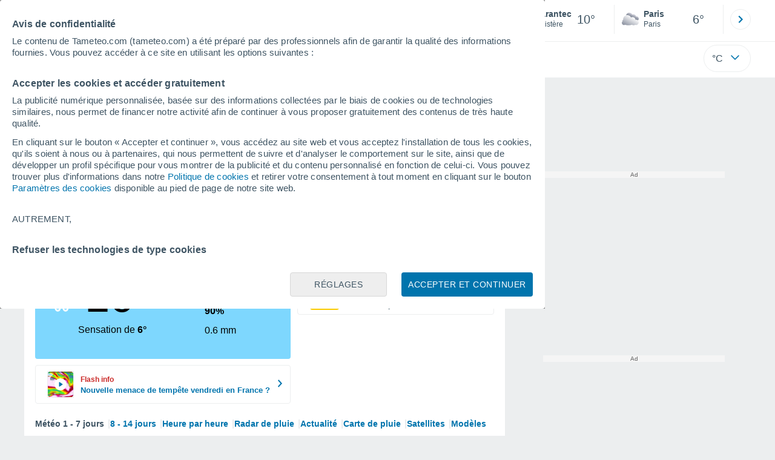

--- FILE ---
content_type: text/html; charset=UTF-8
request_url: https://www.tameteo.com/meteo_Carantec-Europe-France-Finistere--1-46058.html
body_size: 31337
content:
<!doctype html> <html lang="fr-FR" id="meteored_page"> <head><script>var user_country="US";</script> <title>Météo Carantec 14 jours - Meteored France</title> <meta charset="UTF-8"> <meta http-equiv="X-UA-Compatible" content="IE=edge"> <link rel="preconnect" href="https://services.meteored.com"> <link rel="dns-prefetch" href="https://services.meteored.com"> <link rel="preconnect" href="https://cmp.meteored.com"> <link rel="dns-prefetch" href="https://cmp.meteored.com"> <link rel="preconnect" href="https://securepubads.g.doubleclick.net"> <link rel="dns-prefetch" href="https://securepubads.g.doubleclick.net"> <link rel="preconnect" href="https://www.googletagmanager.com"> <link rel="dns-prefetch" href="https://www.googletagmanager.com"> <meta name="description" content="Météo Carantec - Prévisions météorologiques à 14 jours. Les données sur la météo: température, pluie/neige, vent, humidité, pression,... pour Carantec"><meta name="keywords" content="météo Carantec, Prévisions météo Carantec, Prévisions météorologiques Carantec, météo Carantec, météo Carantec Aujourd´hui, météo Carantec Matin, météo Carantec Week-end, météo Carantec 5 jours, météo Carantec 7 jours, météo Carantec 10 jours, météo Carantec 12 jours, météo Carantec 14 jours"><meta name="robots" content="index, follow, max-image-preview:large"> <link rel="canonical" href="https://www.tameteo.com/meteo_Carantec-Europe-France-Finistere--1-46058.html"> <link rel="alternate" href="https://www.tiempo.com/carantec.htm" hreflang="es"> <link rel="alternate" href="https://www.meteored.cl/tiempo-en_Carantec-Europa-Francia-Finistere--1-46058.html" hreflang="es-cl"> <link rel="alternate" href="https://www.meteored.pe/tiempo-en_Carantec-Europa-Francia-Finistere--1-46058.html" hreflang="es-pe"> <link rel="alternate" href="https://www.meteored.com.py/tiempo-en_Carantec-Europa-Francia-Finistere--1-46058.html" hreflang="es-py"> <link rel="alternate" href="https://www.meteored.com.uy/tiempo-en_Carantec-Europa-Francia-Finistere--1-46058.html" hreflang="es-uy"> <link rel="alternate" href="https://www.tempo.pt/carantec.htm" hreflang="pt-pt"> <link rel="alternate" href="https://www.theweather.com/carantec.htm" hreflang="en"> <link rel="alternate" href="https://www.yourweather.co.uk/weather_Carantec-Europe-France-Finistere--1-46058.html" hreflang="en-gb"> <link rel="alternate" href="https://www.daswetter.com/wetter_Carantec-Europa-Frankreich-Finistere--1-46058.html" hreflang="de"> <link rel="alternate" href="https://www.daswetter.at/carantec.htm" hreflang="de-at"> <link rel="alternate" href="https://www.tameteo.nl/carantec.htm" hreflang="nl"> <link rel="alternate" href="https://www.tameteo.com/meteo_Carantec-Europe-France-Finistere--1-46058.html" hreflang="fr"> <link rel="alternate" href="https://www.ilmeteo.net/meteo_Carantec-Europa-Francia-Finistere--1-46058.html" hreflang="it"> <meta name="viewport" content="width=device-width, initial-scale=1.0, maximum-scale=1.0, user-scalable=no"> <link rel="manifest" href="https://www.tameteo.com/manifest.json"> <meta name="mobile-web-app-capable" content="yes"> <link rel="icon" type="image/png" sizes="48x48" href="https://www.tameteo.com/favicon.png"> <link rel="apple-touch-icon" href="https://www.tameteo.com/favicon.png"> <meta name="msapplication-square70x70logo" content="https://www.tameteo.com/img/icon/small_tile.png"> <meta name="msapplication-square150x150logo" content="https://www.tameteo.com/img/icon/medium_tile.png"> <meta name="msapplication-wide310x150logo" content="https://www.tameteo.com/img/icon/wide_tile.png"> <meta name="msapplication-square310x310logo" content="https://www.tameteo.com/img/icon/large_tile.png"> <link rel="alternate" type="application/rss+xml" title="Feed RSS Meteored France" href="https://www.tameteo.com/feed/"> <meta property="fb:app_id" content="1542502069333743"> <meta property="og:locale" content="fr_FR"> <meta property="og:type" content="website"><meta property="og:site_name" content="Meteored France"> <meta property="og:url" content="https://www.tameteo.com/meteo_Carantec-Europe-France-Finistere--1-46058.html"> <meta property="og:title" content="M&eacute;t&eacute;o Carantec"> <meta property="og:description" content="Météo Carantec - Prévisions météorologiques à 14 jours. Les données sur la météo: température, pluie/neige, vent, humidité, pression,... pour Carantec"> <meta property="og:image" content="https://www.tameteo.com/sharepic/46058.jpg"> <meta property="og:image:width" content="1200"> <meta property="og:image:height" content="630"> <meta property="og:updated_time" content="2026-01-20GMT08:46:00+01:00"> <meta name="twitter:card" content="summary_large_image"> <meta name="twitter:site" content="@MeteoredFR"> <meta name="twitter:url" content="https://www.tameteo.com/meteo_Carantec-Europe-France-Finistere--1-46058.html"> <meta name="twitter:title" content="M&eacute;t&eacute;o Carantec"> <meta name="twitter:description" content="Météo Carantec - Prévisions météorologiques à 14 jours. Les données sur la météo: température, pluie/neige, vent, humidité, pression,... pour Carantec"> <meta name="twitter:image" content="https://www.tameteo.com/sharepic/46058.jpg"> <meta name="supported-media" content="only screen and (min-width: 768px)"> <!--[if lt IE 8]><script>document.getElementsByTagName('html')[0].className="js";</script><![endif]--> <style media="all">html,body,div,span,article,aside,main,nav,section{margin:0;padding:0;border:0;outline:0;font-size:100%;vertical-align:baseline;background:rgba(0,0,0,0)}object,iframe,h1,h2,h3,h4,h5,p,blockquote,pre,abbr,address,cite,code,del,em,img,q,small,strong,sub,sup,var,b,i,dl,dt,dd,ol,ul,li,fieldset,form,label,table,tbody,tfoot,thead,tr,th,td,figcaption,figure,footer,header,time,audio,video{margin:0;padding:0;border:0;outline:0;font-size:100%;vertical-align:baseline;background:rgba(0,0,0,0)}img{display:block}body{line-height:1}article,aside,details,figcaption,figure,footer,header,hgroup,menu,main,nav,section{display:block}nav ul,ul,li{list-style:none}blockquote,q{quotes:none}blockquote:before,blockquote:after,q:before,q:after{content:"";content:none}a{margin:0;padding:0;font-size:100%;vertical-align:baseline;background:rgba(0,0,0,0)}ins{background-color:#efefef;color:#000;text-decoration:none}mark{font-weight:bold;font-style:italic;color:#000;background-color:#efefef}del{text-decoration:line-through}abbr[title],dfn[title]{border-bottom:1px dotted;cursor:help}table{border-collapse:collapse;border-spacing:0}hr{display:block;height:1px;border:0;border-top:1px solid #eceeef;margin:1em 0;padding:0}input,select{vertical-align:middle}button{background:rgba(0,0,0,0);border:none;padding:0}html,body{min-height:100%;height:auto;font-family:Arial,Helvetica,sans-serif;font-size:16px;text-align:center;box-sizing:border-box}html>*,body>*{text-align:left}a{text-decoration:none;color:#0074ad;cursor:pointer}.pie-txt{background-color:#fff;color:#3e5463}.corp{color:#009ee2}.fondo-corp{background-color:#e5f5fc !important}body:not(.mr-dm) #dailymotion-pip-small-viewport{--position-top: 56px}.arrow svg:hover{opacity:.5}.text-hv:hover{opacity:.5}.imagen{position:relative}#predLoad{display:none}.title-h1{font-weight:700;color:#3e5463;font-size:32px;line-height:1.1}.title-h2{font-weight:700;color:#3e5463;font-size:22px;line-height:27px}.title-mod{font-weight:bold;font-size:20px;line-height:27px;color:#3e5463}.title-link{font-weight:bold;font-size:14px;line-height:16px;color:#0074ad;white-space:nowrap;cursor:pointer}.title-link:hover{opacity:.5}.text-0{font-size:16px;line-height:20px;font-weight:bold;color:#3e5463}.text-0 p{font-weight:400}.text-0 a{color:#3e5463}.text-princ{color:#3e5463;font-weight:700;font-size:14px;line-height:16px}.text-sec{font-size:12px;line-height:18px}.subtitle{color:#3e5463;line-height:22px;font-size:1rem;font-weight:400}.subtitle a,.subtitle-s a{color:#3e5463}.subtitle-s{color:#3e5463;font-size:14px;font-weight:400;line-height:20px}.subtitle-m{color:#4c5962;font-size:1rem;font-weight:400;line-height:20.8px}.subtitulo-art,.subtitulo-video{font-weight:400;line-height:26px;font-size:17px;color:#3e5463;letter-spacing:.18px}.text_descrip{margin-top:1rem;letter-spacing:.03rem;font-size:15px;line-height:21.8px}.titulo_video{position:absolute;bottom:.5rem;left:.5rem;font-weight:bold;color:#fff;z-index:2}.texto-1,.texto-2,.texto-3,.texto-5{line-height:1.25;color:#444}.texto-1{font-size:12px}.texto-2{font-size:14px}.texto-5{font-size:20px}.text-fixed-2{display:-webkit-box;-webkit-box-orient:vertical;-webkit-line-clamp:2;overflow:hidden;text-overflow:ellipsis}.text-fixed-4{display:-webkit-box;-webkit-box-orient:vertical;-webkit-line-clamp:4;overflow:hidden;text-overflow:ellipsis}.txt-strng{font-weight:bold}.titulo-0{font-weight:700;line-height:1.1;color:#3e5463;font-size:16px}@media(max-width: 1023px){.titulo-0{font-size:15px}}.titulo-1{font-weight:700;line-height:1.1;color:#3e5463;font-size:18px}@media(max-width: 1023px){.titulo-1{font-size:17px}}.titulo-3-5{font-weight:700;line-height:1.1;color:#3e5463;font-size:24px}h1,h2,h3,h4,h5{cursor:default}.row{display:flex;flex-direction:row;align-items:center}.cmp_gdpr .row{align-items:initial}.col{display:flex;flex-direction:column;justify-content:center}.col-s{gap:.25rem}.flex-end{display:flex;justify-content:flex-end}.item-row{flex:1}@media(min-width: 1024px)and (max-width: 1279px){.item-row{max-width:322px;min-width:322px}}@media(min-width: 1280px){.item-row{max-width:388px;min-width:388px}}@media(max-width: 1023px){.item-row{flex-basis:100%}}.item-principal{flex:2}@media(min-width: 1024px)and (max-width: 1279px){.item-principal{max-width:664px}}@media(min-width: 1280px){.item-principal{max-width:794px}}@media(max-width: 1023px){.item-principal{width:calc(100vw - 10px)}}.cont-izq{margin-right:1.25rem}@media(max-width: 1023px){.cont-izq{margin-right:0}}.cont-der{margin-left:1.25rem}@media(max-width: 1023px){.franjas .item-principal{width:calc(100vw - 10px);margin-left:0 !important;margin-right:0 !important;flex:auto}}@media(max-width: 1023px){.franjas .item-row{display:flex;flex-direction:row;flex-wrap:wrap}.franjas .item-row>aside{flex:1}.franjas .item-row>aside:first-child{margin-right:.5rem}.franjas .item-row .rrss{flex-basis:100%}}.flex-r{display:flex;justify-content:space-between;flex-direction:row;align-items:center}.flex-w{display:flex;justify-content:space-between;flex-direction:row}.flex-w:not(.triple){flex-wrap:wrap}.flex-c{display:flex;justify-content:space-between;flex-direction:column;align-items:center}.flex-top{display:flex;flex-direction:row;align-items:flex-start}.center{display:flex;justify-content:center;align-items:center}.cont{margin-top:.75rem}.cont-s{margin-top:.5rem}.m-btm-m{margin-bottom:.5rem}.col-2{column-count:2}.gapm{gap:.75rem}.gaph{gap:.35rem}.container{margin:0 auto}@media(min-width: 1024px)and (max-width: 1279px){.container{width:1004px}}@media(min-width: 1280px){.container{width:1200px}}.container.franjas{margin-top:1.125rem}@media(max-width: 1023px){.container{width:auto;margin:0 5px}.container.franjas{margin-top:.75rem}}.tarjeta{-moz-box-sizing:border-box;-webkit-box-sizing:border-box;box-sizing:border-box;display:block;padding:1rem;background-color:#fff;border:1px solid #eceeef;border-radius:4px}.tarjeta.oscura{background-color:#4b4b4d;border:1px solid #4b4b4d}.tarjeta.oscura .titular,.tarjeta.oscura .autor,.tarjeta.oscura time{color:#fff}.grid-container-7{display:grid;grid-template-columns:repeat(7, 1fr);grid-gap:.688rem}.grid-item{text-align:center;background-color:#fff;box-sizing:border-box;border-radius:.25rem;padding:1rem .5rem}.triple>*:not(:last-child){margin-right:18px}@media(max-width: 1023px){.triple>*:not(:last-child){margin-right:.5rem}}.grid-4-minicards{display:grid;grid-template-columns:repeat(auto-fit, 140px);column-gap:18px;row-gap:15px}@media(min-width: 1280px){.grid-4-minicards{grid-template-columns:repeat(auto-fit, 175px)}}.grid-4{display:grid;grid-template-columns:repeat(4, 1fr);column-gap:1rem}.grid-3{display:grid;grid-template-columns:repeat(3, 1fr);column-gap:1rem}.grid-2{display:grid;grid-template-columns:repeat(2, 1fr);column-gap:1rem;row-gap:.5rem}.column{display:flex;flex-direction:column;justify-content:flex-start;margin-right:37px}.flex-1{flex:1}.flex-1m{flex:1.5}.modulo-aviso,.descarga-app,.promociones,.hub{height:64px;cursor:pointer}@media(max-width: 1023px){.art_principal{flex-direction:column}}.hidden{display:none}.card{background-color:#fff;box-sizing:border-box;border-radius:.25rem;padding:1.125rem}@media(min-width: 1024px){.card{margin-bottom:1.125rem}}@media(max-width: 1023px){.card{margin-bottom:.75rem}}@media(max-width: 320px){.card{margin:.5rem 0}}.card--bottom{border-radius:0 0 .25rem .25rem;margin:0;padding:.75rem}body.cards{background-color:#eceeef}.mrf-article-body.card{padding-top:24px;padding-left:28px;padding-right:28px}.ciudades-seleccionadas{position:relative;display:flex;align-items:center}.ciudades-seleccionadas .fav-carrusel-izq{position:absolute;left:0;z-index:2;display:none}.ciudades-seleccionadas .fav-carrusel-der{position:absolute;right:0;display:flex}.ciudades-seleccionadas .fav-carrusel-der.tope{opacity:.5;pointer-events:none}.ciudades-seleccionadas ul.favoritos{display:flex;-moz-box-sizing:border-box;-webkit-box-sizing:border-box;box-sizing:border-box;-webkit-box-flex:0 0 auto;-ms-flex:0 0 auto;flex:0 0 auto;width:370px;overflow-x:scroll;scrollbar-width:none;min-width:100px;height:48px;margin:0 35px}.ciudades-seleccionadas ul.favoritos::-webkit-scrollbar{display:none}.ciudades-seleccionadas ul.favoritos>*{-webkit-box-flex:0 0 180px;-ms-flex:0 0 180px;flex:0 0 180px;position:relative;width:180px;cursor:pointer}.ciudades-seleccionadas ul.favoritos>* .eliminar{position:absolute;right:0;bottom:0;padding:0;display:none;-webkit-box-align:center;-ms-flex-align:center;align-items:center;-webkit-box-pack:center;-ms-flex-pack:center;justify-content:center;height:100%;width:45px;border-left:1px solid #eceeef;background-color:#dcdcdc}.ciudades-seleccionadas ul.favoritos>* .eliminar svg{fill:#fff;width:30px;height:30px}.ciudades-seleccionadas ul.favoritos>* .eliminar svg:hover{fill:#0074ad}.fav-carrusel-der.icon,.fav-carrusel-izq.icon{width:2rem;height:2rem;background-color:#fff;border-radius:50%;border:1px solid #eceeef;justify-content:center;align-items:center}.fav-carrusel-der.icon:hover,.fav-carrusel-izq.icon:hover{background-color:#eceeef}.header-logo{position:relative;flex:1;max-width:15rem;text-decoration:none;min-width:10rem}.header-logo img{width:100%;height:auto}.menu{height:64px;vertical-align:middle}.line{border-bottom:1px solid #eceeef;padding-bottom:.25rem}.buscador{display:flex;position:relative}.buscador input{border-radius:25px 0 0 25px;border:1px solid #eceeef;padding:0 1rem;border-right:0;width:100%}.buscador input ::placeholder{color:#8b98a1;font-size:1rem;font-weight:400}.buscador input:focus{outline:0;cursor:pointer}.buscador input:hover{cursor:pointer}.buscador button{border-radius:0 25px 25px 0;border:1px solid #eceeef;border-left:0;height:54px;padding:1rem}.navegacion{position:relative}.nav{position:relative;width:calc(100% - 128px)}.nav ul{height:55px;overflow:scroll;width:100%;white-space:nowrap;gap:30px}@media(max-width: 1023px){.nav ul{justify-content:flex-start;width:calc(100vw - 125px);margin-right:100px;margin-left:25px}.nav ul.blurred:after{height:55px;right:100px}}@media(min-width: 1024px)and (max-width: 1279px){.nav ul{width:800px;justify-content:left}.nav ul.blurred:after{height:55px}}.nav ul::-webkit-scrollbar{display:none}@media(min-width: 1024px)and (max-width: 1279px){.nav li:last-child{padding-right:50px}}.nav .text-princ a{color:#3e5463;display:inline-flex;align-items:center}.nav .text-princ a:hover{opacity:.5}.header{width:100%;position:relative;background-color:#fff;z-index:9}#capaBuscador{flex:1;max-width:480px;margin-left:70px;margin-right:35px;min-width:200px}@media(max-width: 1024px){#capaBuscador{margin-left:auto;margin-right:auto;min-width:auto}}.lugar{margin-left:6px;margin-right:.5rem}.lugar .text-sec{font-weight:400}.favorito .row{height:100%;margin:0 .5rem;margin-left:10px}.favorito::after{position:absolute;height:48px;width:1px;background-color:#eceeef;right:0;content:"";top:0}.datos{width:calc(100% - 40px);color:#3e5463}.lugar{width:65%}.lugar>*{display:block;overflow:hidden;white-space:nowrap;text-overflow:ellipsis}#unidadesMedicion,#unidades{display:none}#buttonSetting{display:flex;align-items:center;justify-content:space-between;border:1px solid #eceeef;border-radius:25px;width:100%;max-width:50px;padding:.5rem .8rem;right:0;position:absolute;z-index:2;background:#fff}#buttonSetting:hover{background:#f6f7f7;cursor:pointer}#buttonSetting:hover span{opacity:.5}#buttonSetting .uTemp{color:#3e5463}#buttonSetting .icono{color:#0074ad}#buttonSetting.with-login{right:50px}.favoritos .temperatura{font-size:1.25rem;height:48px;width:30%;display:flex;align-items:center;justify-content:center;box-sizing:border-box}.login{right:0;position:absolute;cursor:pointer}.login .box{border:1px solid #eceeef;border-radius:50%;padding:.5rem}.login .box:hover{border:1px solid #0074ad}.circle-avatar{width:42px;height:42px;border-radius:50%;background-color:#0074ad;display:flex;justify-content:center;align-items:center;color:#fff;font-size:14px}.circle-avatar:hover{opacity:.7}.capa-unidades{-moz-box-sizing:border-box;-webkit-box-sizing:border-box;box-sizing:border-box;z-index:10;display:none;padding:15px;background-color:#fff;position:absolute;top:100%;right:0;width:320px;height:auto;box-shadow:0px 2px 4px}.capa-unidades .magnitudes{display:-webkit-box;display:-ms-flexbox;display:flex;-webkit-box-orient:vertical;-webkit-box-direction:normal;-ms-flex-direction:column;flex-direction:column;-webkit-box-pack:space-evenly;-ms-flex-pack:space-evenly;justify-content:space-evenly;-webkit-box-align:center;-ms-flex-align:center;align-items:center;width:100%;height:100%}.capa-unidades .magnitud{display:-webkit-box;display:-ms-flexbox;display:flex;-ms-flex-wrap:wrap;flex-wrap:wrap;width:100%;margin-bottom:15px}.capa-unidades .nombre-magnitud{width:100%;margin-bottom:5px;font-size:.6875rem;font-weight:700;text-transform:uppercase;color:#666}.capa-unidades .unidad{-moz-box-sizing:border-box;-webkit-box-sizing:border-box;box-sizing:border-box;flex:auto;height:40px;margin-right:5px;font-size:.8125rem;font-weight:700;text-align:center;line-height:38px;color:#444;border:1px solid #eceeef;border-radius:4px;cursor:pointer}.capa-unidades .unidad:last-child{margin-right:0}.capa-unidades .unidad.activa{background-color:#efefef;cursor:default}.capa-unidades .aceptar{-moz-box-sizing:border-box;-webkit-box-sizing:border-box;box-sizing:border-box;font-size:.8125rem;font-weight:bold;text-align:center;color:#0074ad;border:1px solid #0074ad;border-radius:20px;height:40px;padding:0 40px;cursor:pointer;line-height:38px}.mini-card:hover{background-color:rgba(197,204,208,.3)}.play-container{position:absolute;width:100%;height:100%;top:0;display:flex;align-items:center;justify-content:center}.play-generic-small{transform:scale(0.67)}.play-black,.play-black-big{background-image:url("data:image/svg+xml,%3Csvg xmlns='http://www.w3.org/2000/svg' viewBox='0 0 48 36' xml:space='preserve'%3E%3Cpath d='M2 0h44c1.1 0 2 .9 2 2v32c0 1.1-.9 2-2 2H2c-1.1 0-2-.9-2-2V2C0 .9.9 0 2 0z' style='fill:%231a1a1a;fill-opacity:.8'/%3E%3Cpath d='m27.6 17-5.5-3.2c-.8-.5-1.9.1-1.9 1.1v6.3c0 1 1 1.5 1.9 1.1l5.5-3.2c.8-.4.8-1.6 0-2.1zm7.6-10.9h-22c-2.2 0-4 1.8-4 4v16c0 2.2 1.8 4 4 4h22c2.2 0 4-1.8 4-4v-16c0-2.2-1.8-4-4-4zm2 20c0 1.1-.9 2-2 2h-22c-1.1 0-2-.9-2-2v-16c0-1.1.9-2 2-2h22c1.1 0 2 .9 2 2v16z' style='fill:%23fff'/%3E%3C/svg%3E%0A");border-bottom-right-radius:.25rem;position:absolute;right:0;bottom:0}.play-black{width:42px;height:32px}.play-black-big{width:62px;height:46px}.play-generic,.play-generic-small{background-image:url("data:image/svg+xml,%3Csvg xmlns='http://www.w3.org/2000/svg' width='48' height='48' viewBox='0 0 48 48' xml:space='preserve'%3E%3Ccircle cx='24' cy='24' r='24' style='fill:%23fff'/%3E%3Cpath d='m20.5 15.2 10.8 7.2c1.1.7 1.2 2.2.2 3l-11 7.3c-1.2.7-2.7-.2-2.7-1.6V16.8c0-1.4 1.5-2.3 2.7-1.6z' style='fill-rule:evenodd;clip-rule:evenodd;fill:%230074ad'/%3E%3C/svg%3E");width:48px;height:48px}.miniatura-portada:hover,.miniatura:hover,.imagen:hover{cursor:pointer}.miniatura-portada:hover .play-generic,.miniatura-portada:hover .play-generic-small,.miniatura:hover .play-generic,.miniatura:hover .play-generic-small,.imagen:hover .play-generic,.imagen:hover .play-generic-small{background-color:#fff;background-clip:padding-box;border:6px solid hsla(0,0%,100%,.5);border-radius:50%}#buttonSetting{box-sizing:content-box}#buttonSetting *{box-sizing:content-box}.miga{display:flex;flex-direction:row;overflow-x:scroll;margin:0;padding:0;list-style:none;margin-top:.75rem}.miga::-webkit-scrollbar{display:none}.miga li{font-size:.875rem;white-space:nowrap;line-height:1rem}.miga li:after{content:url("data:image/svg+xml;charset=UTF-8,%3csvg width='6' height='10' viewBox='0 0 6 10' fill='none' xmlns='http://www.w3.org/2000/svg'%3e%3cpath d='M1 9L5 5L1 1' stroke='%238B98A1' stroke-width='1.5' stroke-linecap='round' stroke-linejoin='round'/%3e%3c/svg%3e ");color:#8b98a1;padding-right:11px;padding-left:8px}.miga li:last-child{padding-right:0;color:#3e5463}.miga li:last-child:after{display:none}.miga li:last-child:hover{text-decoration:none}.miga li a:hover{text-decoration:underline}.cards .miga{margin-bottom:.75rem}.cards .miga:after{content:"";position:absolute;bottom:0;right:0;height:100%;pointer-events:none;width:1.875rem;background:linear-gradient(270deg, #ECEEEF 17.77%, rgba(255, 255, 255, 0) 97.59%)}.contenedor-miga{position:relative;overflow:hidden;width:100%}.contenedor-miga .miga{-ms-flex-wrap:nowrap;flex-wrap:nowrap}.contenedor-miga .miga li:last-child{padding-right:1rem}.encabezado-vista-horas .contenedor-miga{width:calc(100% - 32px)}.miga-menu{display:none}#bannerDerPC{max-width:300px;min-width:300px;width:300px;margin:0 auto;display:grid;gap:.75rem}@media only screen and (max-width: 1023px){#bannerDerPC{display:none}}.robapaginas-portada .creatividad{position:relative;width:300px}.robapaginas-portada .creatividad:after{position:absolute;top:0;left:0;z-index:2;width:100%;height:11px;font-size:10px;line-height:11px;text-align:center;color:#666;background-color:#f5f5f5;content:"Ad"}.robapaginas-portada.segundo-articulo-ram{margin-bottom:60px}#bannerDerPC0,#bannerDerPC1,#bannerDerPC2{height:250px;text-align:center;padding-top:11px}#bannerPC0,#bannerPC1{display:flex;align-items:center;justify-content:center}#ad_right3,#ad_bottom{padding-top:0;height:250px;margin-bottom:1.125rem}.publicidad-pie-lm{margin-top:1.5rem}#ad_top{height:90px}.creatividad-sup{display:flex;align-items:center;justify-content:center;padding:.75rem 0}@media(max-width: 1023px){#bannerSupPC{overflow:hidden}}@media(min-width: 1660px){#bannerSupPC:not(.publi-top) #ad_top{display:none}}.pub_vert{max-width:300px;min-width:300px;width:300px;height:600px;margin:0 auto;display:flex;justify-content:center}@media(min-width: 1660px){.container_sticky{position:absolute;width:calc((100% - 1200px)/2);left:0;padding-top:1.5rem}#bannerIzqPC{height:600px;margin:auto;display:flex;justify-content:center}}@media only screen and (max-width: 1659px){#ad_left3{display:none}}@media only screen and (min-width: 1660px)and (max-width: 1739px){#ad_left3{width:120px}}@media only screen and (min-width: 1740px)and (max-width: 2019px){#ad_left3{width:160px}}@media only screen and (min-width: 2020px){#ad_left3{width:300px}}.ad-dailymotion{min-height:15.625rem}.video-ad.news #ad-dailymotion{margin-top:.75rem}.meteo-maps #bannerIzqPC{margin-left:1rem;margin-top:-0.5rem}.divMovG{text-align:center;padding:0 !important;contain:content;margin-bottom:0}.divMovG.margin_neg{margin:0 -8px 8px -8px}@keyframes donut-spin{0%{transform:rotate(0deg)}100%{transform:rotate(360deg)}}.video-ad{margin-bottom:1rem}.link_basic{color:#0074ad}.link_basic:hover{opacity:.5}.link_bold{color:#0074ad;font-weight:bold}.link-activo{color:#3e5463}.ver-mas{display:-webkit-box;display:-ms-flexbox;display:flex;justify-content:flex-end;align-items:center;margin-top:7px}.ver-mas svg{margin-left:9px}.blurred:after{content:"";width:1.875rem;bottom:0;position:absolute;display:inline-block;border-radius:4px;background:linear-gradient(270deg, #FFF 17.77%, rgba(255, 255, 255, 0) 98.59%);right:0}.blurred:before{left:-1px;content:"";width:1.875rem;bottom:0;position:absolute;display:inline-block;border-radius:4px;background:linear-gradient(90deg, #FFF 17.77%, rgba(255, 255, 255, 0) 98.59%)}.blurred{overflow-x:scroll;width:100%;white-space:nowrap;gap:.5rem}.blurred>*{flex:0 0 auto}.blurred::-webkit-scrollbar{display:none}.ulCarrusel{white-space:nowrap;gap:.5rem}.ulCarrusel li:after{content:"|";color:rgba(197,204,208,.6);margin-left:2px;font-weight:100}.ulCarrusel li:last-child:after{content:""}.carrusel{position:relative}button.boton{border:0}.botonera{margin-left:auto;height:1.5rem}.botonera .shared{position:relative;display:block}.boton-video{position:absolute;top:50%;left:50%;transform:translate(-50%, -50%);z-index:1}.boton-video svg{transform:scale(0.75)}.bt-submit{background-color:#0074ad;border:1px solid #0074ad;color:#fff;font-size:14px;padding-top:.75rem;padding-bottom:.75rem;font-weight:bold;text-transform:uppercase;border-radius:.25rem}.bt-submit:hover{opacity:.5;cursor:pointer}.play-basic{background-image:url("data:image/svg+xml,%3Csvg width='48' height='48' xmlns='http://www.w3.org/2000/svg' viewBox='0 0 48.81 49'%3E%3Cpath class='cls-1' d='m24.3,2.37C12.08,2.37,2.18,12.28,2.18,24.5s9.91,22.13,22.13,22.13,22.13-9.91,22.13-22.13S36.53,2.37,24.3,2.37Zm-4.23,31.36V15.27l14,9.23-14,9.23Z' fill='%23FFF' fill-rule='evenodd'%3E%3C/path%3E%3C/svg%3E")}.img-card{border-radius:.25rem}.img-card img{border-radius:.25rem}.modulo-aviso .img-card{display:flex}.img-circle img{border-radius:.25rem;width:100%;height:100%;object-fit:cover}.icono{width:24px;height:24px;line-height:0;display:block}.icono svg{width:inherit;height:100%}.icono.s{width:18px;height:18px}.icono.l{width:32px;height:32px}.icono.xl{width:40px;height:40px}.icono.xxl{width:48px;height:48px}.icono.xxxl{width:64px;height:64px}.icono-aviso{display:inline-block;width:30px;height:24px;line-height:0}.icono-aviso svg{width:100%;height:100%;margin:0 auto}.icono-mas{position:relative;display:flex;justify-content:center;align-items:center;width:24px;height:24px;transition:all .3s ease-in-out}.icono-mas svg{fill:#0074ad}.icono-mas.open{transform:rotate(180deg)}.circle{border-radius:50%}.NE{transform:rotate(45deg)}.E{transform:rotate(90deg)}.SE{transform:rotate(135deg)}.S{transform:rotate(180deg)}.SO,.SW{transform:rotate(225deg)}.O,.W{transform:rotate(270deg)}.NO,.NW{transform:rotate(315deg)}.max{color:#cb2c2a;font-weight:bold}.min{color:#2a65cb;text-align:right;font-weight:bold}.velocidad{color:#3e5463;font-size:.875rem;line-height:1rem;align-items:flex-start;margin-left:10px;text-align:center}.velocidad.veloc-day{margin-left:0}.wind{margin-right:.5rem}.temp-mm{flex:.65;margin-right:.5rem;margin-left:.5rem}.precip{margin-left:.25rem;color:#0074ad;position:relative}.precip .probabilidad{margin-right:.25rem}.precip span{font-size:.75rem}.prob{font-weight:bold}.instagram{background-image:linear-gradient(to bottom, #833BC8, #CE3D88, #FF704A, #FB5347)}.rrss{margin-top:.5rem;justify-content:left}@media(max-width: 1280px){.rrss svg,.rrss img{width:28px;height:28px}}@media(min-width: 1280px){.rrss{margin-left:-30px}}.rrss .flex-r{margin-top:.625rem;margin-bottom:.25rem}.rrss .circle{height:2rem;width:2rem;margin-right:.25rem}@media(max-width: 1280px){.rrss .circle{width:28px;height:28px}}.rrss .circle:last-child{margin-right:0}.rrss svg{fill:#fff}.por-horas-share img{border-radius:50%}.por-horas-share .email img{border:1px solid #3e5463}.icono svg{width:24px;height:24px;line-height:0}.circle{border-radius:50%}.zona-color.noche-nuevo{color:#fff;background-color:#004766}.zona-color.noche-nuevo a{color:#fff}.zona-color.noche-nuevo .miga *:after{color:#fff}.zona-color.noche-nuevo .estado .boton.activo svg,.zona-color.noche-nuevo .comentario svg{fill:#fff}.zona-color.nuevo-1{color:#000;background-color:#7ed7fe}.zona-color.nuevo-1 a{color:#000}.zona-color.nuevo-1 .miga *:after{color:#000}.zona-color.nuevo-1 .estado .boton.activo svg,.zona-color.nuevo-1 .comentario svg{fill:#000}.zona-color.nuevo-2{color:#000;background-color:#61cfff}.zona-color.nuevo-2 a{color:#000}.zona-color.nuevo-2 .miga *:after{color:#000}.zona-color.nuevo-2 .estado .boton.activo svg,.zona-color.nuevo-2 .comentario svg{fill:#000}.zona-color.nuevo-3{color:#000;background-color:#3ac3ff}.zona-color.nuevo-3 a{color:#000}.zona-color.nuevo-3 .miga *:after{color:#000}.zona-color.nuevo-3 .estado .boton.activo svg,.zona-color.nuevo-3 .comentario svg{fill:#000}.zona-color.nuevo-4{color:#000;background-color:#19b8fd}.zona-color.nuevo-4 a{color:#000}.zona-color.nuevo-4 .miga *:after{color:#000}.zona-color.nuevo-4 .estado .boton.activo svg,.zona-color.nuevo-4 .comentario svg{fill:#000}.zona-color.nuevo-5{color:#000;background-color:#009ee2}.zona-color.nuevo-5 a{color:#000}.zona-color.nuevo-5 .miga *:after{color:#000}.zona-color.nuevo-5 .estado .boton.activo svg,.zona-color.nuevo-5 .comentario svg{fill:#000}.dos-semanas.noche-nuevo .dia.activo{background-color:rgba(0,71,102,.2);border:1px solid #2e3d49}.dos-semanas.noche-nuevo .dia.activo .horas a{color:#fff}.dos-semanas.noche-nuevo .dia:hover:not(.activo){background-color:rgba(0,71,102,.1);cursor:pointer}.dos-semanas.nuevo-1 .dia.activo{background-color:rgba(126,215,254,.2);border:1px solid #009ee2}.dos-semanas.nuevo-1 .dia.activo .horas a{color:#000}.dos-semanas.nuevo-1 .dia:hover:not(.activo){background-color:rgba(126,215,254,.1);cursor:pointer}.dos-semanas.nuevo-2 .dia.activo{background-color:rgba(97,207,255,.2);border:1px solid #009ee2}.dos-semanas.nuevo-2 .dia.activo .horas a{color:#000}.dos-semanas.nuevo-2 .dia:hover:not(.activo){background-color:rgba(97,207,255,.1);cursor:pointer}.dos-semanas.nuevo-3 .dia.activo{background-color:rgba(58,195,255,.2);border:1px solid #009ee2}.dos-semanas.nuevo-3 .dia.activo .horas a{color:#000}.dos-semanas.nuevo-3 .dia:hover:not(.activo){background-color:rgba(58,195,255,.1);cursor:pointer}.dos-semanas.nuevo-4 .dia.activo{background-color:rgba(25,184,253,.2);border:1px solid #009ee2}.dos-semanas.nuevo-4 .dia.activo .horas a{color:#000}.dos-semanas.nuevo-4 .dia:hover:not(.activo){background-color:rgba(25,184,253,.1);cursor:pointer}.dos-semanas.nuevo-5 .dia.activo{background-color:rgba(0,158,226,.2);border:1px solid #009ee2}.dos-semanas.nuevo-5 .dia.activo .horas a{color:#000}.dos-semanas.nuevo-5 .dia:hover:not(.activo){background-color:rgba(0,158,226,.1);cursor:pointer}.app-icon{height:1.5rem;display:block;margin-right:10px;margin-bottom:5px}.texto-ultima{color:#cb2c2a;font-weight:bold;font-size:12px;line-height:20px;display:-webkit-box;-webkit-box-orient:vertical;-webkit-line-clamp:1;overflow:hidden;text-overflow:ellipsis}.botonera .icono-app{width:34px;height:29px;display:block}.botonera .shared{margin-left:.5rem}#estado-actual .zona-color{margin-right:.688rem;height:171px;align-content:center}#estado-actual .boton{height:2rem}.estado{font-size:1.125rem;padding-top:.625rem;margin-bottom:.75rem;color:#3e5463}.day::before{content:"|";margin-left:.25rem}.card_struct{margin:.75rem 0 1.125rem 0}.zona-color{-ms-flex-wrap:wrap;flex-wrap:wrap;padding:1.25rem;border-radius:.25rem}.zona-color div{width:100%}.zona-color .descripcion{margin-bottom:1.125rem;font-weight:bold}.dato-temperatura{font-size:4.625rem;margin-left:.688rem;line-height:4.375rem}.sensacion{width:100%;display:block;margin-top:.688rem;line-height:1.125rem}.temperatura{flex:2;font-size:1rem;margin-right:1rem}.temperatura img{width:4rem;height:4rem}.datos-uv{flex:1;justify-content:space-between}.datos-uv img{padding-top:.25rem;padding-bottom:.25rem;width:2rem;height:auto}.info-act{align-items:stretch}#ad_mright1_li{height:0;animation:abrirElemento 4s ease forwards}@keyframes abrirElemento{0%{height:0}100%{height:auto}}.dias{padding:0}.modulo-horas{position:relative}.modulo-horas .blurred:after,.modulo-horas .blurred:before{height:4.75rem}.modulo-horas .subtitle{margin-top:.313rem}.hora,.temp{color:#3e5463;font-size:.875rem;text-align:center;white-space:nowrap}.dos-semanas{position:relative}.dos-semanas .flex-r{margin:0 .5rem;border-bottom:1px solid rgba(197,204,208,.6)}@media(max-width: 359px){.dos-semanas .flex-r{margin:0 .5rem}}.dos-semanas .flex-r:last-child{border-bottom:none}.dos-semanas .subtitle-m{color:#8b98a1}.dos-semanas .blurred:after{bottom:auto;height:100%;width:3rem}.dos-semanas .text-sec{color:#3e5463}.dos-semanas .descarga-app.hub{border-bottom:1px solid rgba(197,204,208,.6);padding-bottom:1rem;margin-bottom:0}.descarga-app{padding:.5rem .875rem .5rem .5rem}.textos{flex:2;padding:0px 10px 0 12px}.textos .datos{line-height:16.8px;font-size:14px}@media(max-width: 1279px){.textos .datos{font-size:12px;line-height:14.4px}}@media(max-width: 1279px){.textos .subtitle{font-size:14px;line-height:16px}}.mapTLoc{height:220px;position:relative}.current{background-color:#eceeef}.video{position:relative}.guion::after{content:"-";padding-left:.25rem}.dos-semanas .fav-carrusel-izq{display:flex}.carrusel{padding-top:20px}.ulCarrusel{overflow-x:scroll;overflow-y:hidden;width:100%;position:relative;height:26px;overflow-x:auto;scroll-behavior:smooth;scroll-snap-type:x mandatory}.ulCarrusel::-webkit-scrollbar{display:none}@media(max-width: 1023px){.ulCarrusel{width:100%}}@media(min-width: 1024px){.ulCarrusel{width:628px}}@media(min-width: 1280px){.ulCarrusel{width:762px}}.ulCarrusel .lis-mini-carrusel:last-child{margin-right:2rem}.ulCarrusel .text-0{font-size:.875rem}.ulCarrusel li{flex:0 0 auto;scroll-snap-align:start}#carrusel-izq{z-index:2;background:linear-gradient(90deg, #fff 53.77%, rgba(255, 255, 255, 0) 98.59%);width:40px;left:-8px;position:absolute;display:none}#carrusel-der{z-index:2;position:absolute;width:40px;right:-16px;background:linear-gradient(270deg, #fff 62.77%, rgba(255, 255, 255, 0) 100.59%)}.dias_w{width:100%}.dias_w .day_col{align-items:center}.dias_w .day_col .precip{margin-top:.5rem;margin-bottom:.5rem;display:block}@media(min-width: 1024px)and (max-width: 1279px){.dias_w .day_col .precip{flex-direction:column}}.dias_w .day_col .infoSymbol{margin-left:17px;margin-top:-8px}.dias_w .day_col .infoSymbol #clickInfoSymbol{display:none}.dias_w .day_col .temp{font-weight:bold;margin-bottom:.375rem;padding-top:.25rem}.dias_w .day_col .barra{font-weight:400;color:#3e5463}.dias_w .day_col>span{margin-top:.25rem}.dias_w .text-0,.dias_w .subtitle-m{font-size:.875rem}.horas{position:relative}.horas a{display:block;height:32px}@media(min-width: 1024px){.horas .fav-carrusel-der{right:-1rem;position:absolute;display:flex}}.dNone{display:none}@media(min-width: 1024px){.primera-semana .fav-carrusel-izq{left:-1rem;position:absolute}}.prediccion{height:72px;justify-content:flex-start;align-items:center;margin-bottom:.75rem}@media(min-width: 1024px)and (max-width: 1279px){.prediccion{height:84px}}.dos-semanas.noche-nuevo .dia.activo{border:1px solid #2e3d49;background-color:rgba(0,71,102,.2)}.dos-semanas.noche-nuevo .dia.activo .horas a{color:#fff}.dos-semanas.noche-nuevo .dia:hover:not(.activo){background-color:rgba(0,71,102,.1);cursor:pointer}.dos-semanas.nuevo-1 .dia.activo{border:1px solid #009ee2;background-color:rgba(126,215,254,.2)}.dos-semanas.nuevo-1 .dia.activo .horas a{color:#000}.dos-semanas.nuevo-1 .dia:hover:not(.activo){background-color:rgba(126,215,254,.1);cursor:pointer}.dos-semanas.nuevo-2 .dia.activo{border:1px solid #009ee2;background-color:rgba(97,207,255,.2)}.dos-semanas.nuevo-2 .dia.activo .horas a{color:#000}.dos-semanas.nuevo-2 .dia:hover:not(.activo){background-color:rgba(97,207,255,.1);cursor:pointer}.dos-semanas.nuevo-3 .dia.activo{border:1px solid #009ee2;background-color:rgba(58,195,255,.2)}.dos-semanas.nuevo-3 .dia.activo .horas a{color:#000}.dos-semanas.nuevo-3 .dia:hover:not(.activo){background-color:rgba(58,195,255,.1);cursor:pointer}.dos-semanas.nuevo-4 .dia.activo{border:1px solid #009ee2;background-color:rgba(25,184,253,.2)}.dos-semanas.nuevo-4 .dia.activo .horas a{color:#000}.dos-semanas.nuevo-4 .dia:hover:not(.activo){background-color:rgba(25,184,253,.1);cursor:pointer}.dos-semanas.nuevo-5 .dia.activo{border:1px solid #009ee2;background-color:rgba(0,158,226,.2)}.dos-semanas.nuevo-5 .dia.activo .horas a{color:#000}.dos-semanas.nuevo-5 .dia:hover:not(.activo){background-color:rgba(0,158,226,.1);cursor:pointer}.comentario,.modulo-aviso{border:1px solid #eceeef}@media(max-width: 1023px){.comentario{margin-top:0}}.titulo-aviso{font-size:.813rem;line-height:1rem;font-weight:bold}.modulo-aviso .img-card-warn{width:3rem;height:3rem}.modulo-aviso img{margin:auto;padding-top:.25rem;padding-bottom:.25rem}.modulo-aviso .datos{font-size:13px;line-height:16px;font-weight:bold}.modulo-aviso .amarillo{background-color:#facb00}.modulo-aviso .naranja{background-color:#ff8700}.modulo-aviso .rojo{background-color:#cb2c2a}.modulo-aviso .verde{background-color:#4caf50}.modulo-aviso .gris{background-color:#c1c1c1}.modulo-aviso .azul{background-color:#2a65cb}.titulo-promocion{font-size:.813rem;line-height:1rem;font-weight:bold}.promociones{display:block;margin-top:10px;margin-right:.688rem}.promocion{width:100%}.promocion .datos{display:block;margin-top:.313rem}.promocion .imagen img{outline:1.84px solid #eceeef}.avisos{flex:1.5;display:flex;flex-direction:column}.avisos .card.esqui{height:auto;border:1px solid #eceeef}.avisos .imagen,.promociones .imagen{width:42px;height:42px;display:flex;align-items:center;justify-content:center}.avisos .imagen img,.promociones .imagen img{width:42px;height:42px;margin:auto;object-fit:cover}@media(min-width: 1280px){.avisos,.promociones{min-width:316px}}.avisos>.card,.promociones>.card{padding:11px 13px 11px 20px;height:64px;margin-bottom:10px}.avisos>.card:hover,.promociones>.card:hover{background-color:#f6f7f7}.modulo-aviso:last-child{margin-bottom:0}.antetitulo a{color:#3e5463}.tabla-xhoras{position:relative;display:flex;flex-direction:column;justify-content:space-between}.tabla-xhoras td:first-child{width:18px}.tabla-xhoras .dNone{display:none}.tabla-xhoras .tabla-horas{width:100%;color:#3e5463}.tabla-xhoras .tabla-horas tr:not(.detalleH){height:68px;border-bottom:1px solid #eceeef;display:table-row}.tabla-xhoras .tabla-horas tr:not(.detalleH) td{vertical-align:middle}.tabla-xhoras .tabla-horas tr:not(.detalleH).h-ant{display:none}.tabla-xhoras .tabla-horas .descripcion{font-size:.875rem;line-height:1rem;padding-left:1rem;width:180px}.tabla-xhoras .tabla-horas .precip{height:68px;width:40px}.tabla-xhoras .iconoRotated img{transform:rotate(270deg)}.tabla-xhoras .icono-mas{position:absolute;display:block;right:-0.25rem;width:1.5rem;height:1.5rem;transition:all .3s ease-in-out}.tabla-xhoras .icono-mas svg{fill:#0074ad}.tabla-xhoras .icono-mas.open{transform:rotate(180deg)}.tabla-xhoras .detail{display:-webkit-box;display:-ms-flexbox;display:flex;width:100%;overflow:hidden;transition:all .3s ease-in-out;font-size:.75rem;display:none}.tabla-xhoras .detail.open{display:flex;padding-top:1rem;padding-bottom:1rem}.tabla-xhoras .detail.open .row{margin-bottom:1rem}.tabla-xhoras .detail .datos{margin-left:.5rem}.tabla-xhoras .detail .datos>:first-child{margin-bottom:.25rem}.long-tail{font-size:14px;color:#3e5463;margin-top:1rem}@media(max-width: 1023px){.long-tail{margin-bottom:1rem}}.long-tail li{margin-right:.25rem}.long-tail li:after{content:"|";margin-left:.25rem;color:#0074ad}.derecha-localidad{margin-bottom:0;padding-bottom:1.125rem}.long-tail li:first-child:after,.long-tail li:last-child:after{display:none}.luna{line-height:20px}.modulo-aviso .asistente img{width:48px;height:48px;padding:0}.mShareMV{margin-top:.75rem}.ico{margin-left:6px;margin-right:4px}.hub_delete{height:0;transition:height 1s ease-out}.hub_add{height:64px;margin:.5rem;padding:.75rem .5rem;transition:all 2s ease}@starting-style{.hub_add{height:0px;display:block;margin:0;padding:0rem}}.play-noticia-hub,.play-noticia-hub-pc{position:absolute;background-size:cover;width:20px;height:20px;transform:translate(70%, 70%)}.play-noticia-hub-pc{transform:none}.parpadeo::before{content:"";width:10px;height:10px;background:#cb2c2a;border-radius:50%;position:relative;box-shadow:0px 0px 1px 1px #cb2c2a;animation:pulse 2s 1s infinite;animation-direction:alternate;display:inline-block}#d_hub_3 .promociones{margin-top:0}.hubwf-timeout-out{transition:all .5s ease;height:0;padding:0}@starting-style{.hubwf-timeout-out{height:64px;display:block}}.hubwf-timeout-out-1{transition:all 3s ease,margin 1.5s ease;height:0;padding:0;background-color:#fff;box-sizing:border-box;margin:0rem}@starting-style{.hubwf-timeout-out-1{height:64px;display:block;margin:.5rem}}.hubwf-timeout-out-2{transition:all 2.5s ease;transition-delay:3s;height:0;padding:0;background-color:#fff;box-sizing:border-box}@starting-style{.hubwf-timeout-out-2{height:64px;display:block}}@keyframes pulse{0%{box-shadow:0 0 0 0px #eda3a3}100%{box-shadow:0 0 0 3px #eda3a3}}[data-aqi="3"]{background-color:var(--f3);color:var(--t3)}[data-aqi="4"]{background-color:var(--f4);color:var(--t4)}[data-aqi="5"]{background-color:var(--f5);color:var(--t5)}.texto_enlace{color:#0074ad}.text_alert{color:#3e5463;font-size:.813rem;line-height:1rem}@media(max-width: 1279px){.text_alert{font-size:12px;line-height:14px;display:-webkit-box;-webkit-box-orient:vertical;-webkit-line-clamp:2;overflow:hidden;text-overflow:ellipsis}}.esqui .grid-2{row-gap:1rem;column-gap:.5rem}.esqui .icon-esqui{background-color:#e8f6fc;margin-right:.5rem}.esqui .title-link{line-height:18px}.esqui .subtitle-s,.esqui .txt-strng{line-height:16.8px}.esqui .icon-esqui{width:2rem;height:2rem}@media(max-width: 1279px){.esqui .subtitle-s,.esqui .txt-strng{font-size:12px;line-height:14.4px}}.expertos article{position:relative}.expertos h5 a::before{content:"";top:0;left:0;right:0;bottom:0;position:absolute}.expertos .pie-txt a{z-index:3}.horas-sol{font-size:.875rem;line-height:1rem}.horas-sol strong{margin-top:.25rem;font-size:1rem}.right{text-align:right}#daynight .grafico{margin:.75rem 0}.aman-anoch{font-size:.875rem;line-height:1.2}.aman-anoch span{flex:1;align-items:center}.aman-anoch.sol-texto-centrar{text-align:center}.fases-luna{display:table;width:100%;color:#586587}.fases-luna th,.fases-luna td{font-weight:400;font-size:.875rem;line-height:1rem;text-align:center}.fases-luna td{padding-bottom:.5rem}.fases-luna td .icono{margin-top:.25rem}.fases-luna th{padding-bottom:1rem}.fases-luna .icono{display:inline-block;width:28px;height:28px}.td-content{display:flex;flex-direction:column;align-items:center;justify-content:center}.salida-puesta-sol{color:#3e5463}@media(max-width: 1023px){.videos.item-row,.videos .item-row,#localidades-cercanas.item-row,#localidades-cercanas .item-row,.modulo-suscripcion.item-row,.modulo-suscripcion .item-row,.web.item-row,.web .item-row{display:block;max-width:500px}}.descarga-app .texto-descarga{margin-right:1em;margin-left:.625rem;color:#3e5463;line-height:initial;display:block;font-size:12px;line-height:16px;-webkit-line-clamp:3;display:-webkit-box;-webkit-box-orient:vertical;overflow:hidden;text-overflow:ellipsis}.descarga-app .text-descarga{font-size:14px;line-height:17px}.descarga-app .img-descarga{width:48px;min-width:48px;background-position:center}.descarga-app svg{flex-shrink:0}.descarga-app .boton-b-android{background-color:#098a59;border-radius:.5rem;padding-left:.5rem;padding-right:.5rem;text-shadow:1px 1px 1px rgba(0,0,0,.3)}.descarga-app .boton-b-ios{background-color:#57cc4a;border-radius:100px;padding-left:.5rem;padding-right:.5rem}.bt-app{height:34px;color:#fff}.boton-descarga{background-color:#0074ad;color:#fff;font-size:14px;padding:7px 8px;border-radius:4px;line-height:18.5px;font-weight:bold;margin-left:auto}.module{padding-top:1.5rem;color:#3e5463}.module:not(.-sin){border-top:double #eceeef}.module{padding-top:1.5rem;color:#3e5463}.module:not(.-sin){border-top:double #eceeef}.titulo-seccion{border-bottom:2px solid #eceeef;padding-top:.5rem;padding-bottom:.5rem;display:flex;justify-content:space-between;align-items:center;flex:1 0 0;align-self:stretch;color:#3e5463;position:relative;margin-bottom:1rem}.foto-m{width:100%;height:203px}.img-play{position:relative}.img-play img{object-fit:cover;border-radius:.25rem}.spacing-md{padding-top:1rem;padding-right:.75rem;padding-bottom:1rem;padding-left:.75rem}.cont-video{position:relative}img.foto-l{width:100%;height:360px}.info-article{display:flex;flex-direction:column}.info-article .head-l a:before,.info-article .head-m a:before{content:"";top:0;left:0;right:0;position:absolute;bottom:0}.info-article .body-lb a{color:#3e5463}.info-article .body-lb a:before{content:"";top:0;left:0;right:0;bottom:0;position:absolute}.autor{display:flex;align-items:center}.autor .shared{margin-left:auto;display:block;width:40px;height:40px}.articles-row{display:flex;gap:.75rem;padding-bottom:.75rem;margin-bottom:.75rem;border-bottom:1px solid #eceeef;position:relative}.articles-row:last-child{border-bottom:0}.foto-s{width:106px;height:106px}.balcon .grid-4 .head-s{font-size:1rem;line-height:1.25rem}.balcon .grid-4 .foto-m{height:170px}.module.balcon{padding-top:1rem}.item-m{display:flex;flex-direction:column;position:relative}.item-m .head-s a:before{content:"";top:0;left:0;right:0;bottom:119px;position:absolute}.item-m .head-s::before{content:"";top:0;left:0;right:0;bottom:119px;position:absolute}.head-l{font-size:2rem;font-weight:bold;line-height:2.5rem}.head-m{font-size:1.5rem;font-weight:bold;line-height:1.875rem}.head-s{font-size:1.25rem;font-weight:bold;line-height:1.75rem}.body-l{font-size:1rem;font-weight:normal;line-height:1.375rem}.body-lb{font-size:1rem;font-weight:bold;line-height:1.32rem}.body-m{font-size:.875rem;font-weight:normal;line-height:1.125rem}.body-mb{font-size:.875rem;font-weight:bold;line-height:1.125rem}.body-s{font-size:.75rem;font-weight:normal;line-height:1rem}.body-sb{font-size:.75rem;font-weight:bold;line-height:1rem}/*# sourceMappingURL=critical.css.map */ </style> <link href="https://www.tameteo.com/respond-proxy.html" id="respond-proxy" rel="respond-proxy"> <link href="https://www.tameteo.com/respond.proxy.gif" id="respond-redirect" rel="respond-redirect"> <script id="meteored"> (function () { if ( typeof window.CustomEvent === "function" ) return false; function CustomEvent ( event, params ) { params = params || { bubbles: false, cancelable: false, detail: undefined }; var evt = document.createEvent( 'CustomEvent' ); evt.initCustomEvent( event, params.bubbles, params.cancelable, params.detail ); return evt; } CustomEvent.prototype = window.Event.prototype; window.CustomEvent = CustomEvent; })(); var page_typology = "localidad"; var page_subtypology = "localidad"; var meteored_test = "a"; var content_group = "localidad_localidad"; var name_view = "localidad"; var item_category = "none"; (function(){ function getCookie(k) { for (var c=document.cookie.split(";"),l=c.length,i=0;i<l;i++) { var a=c[i].trim().split("="); if (a[0]===k) { return decodeURIComponent(a[1]); } } return null; } window.requestAnimationFrame = window.requestAnimationFrame || window.mozRequestAnimationFrame || window.webkitRequestAnimationFrame || window.msRequestAnimationFrame || function(func) {setTimeout(func, 0);}; window.innerWidth = window.innerWidth || document.documentElement.clientWidth; window.innerHeight = window.innerHeight || document.documentElement.clientHeight; window["meteored"] = { user: { enabled: true }, site: { lang: "fr-FR", family_lang: "fr", signo_temperatura: 0, minima_nocturna: 0, lightning: 0, press_o: 2, temp_o: 0, wind_o: 0, rain_o: 0, altitude_o: 0, distance_o: 0, section: "1.4.0.0", data: { id: "fr", base: "tameteo.com", name: "Tameteo.com", country: 135 } }, search: { cty: 135, }, last: { def: [26048, 26126, 26141, 26128], menu_editor_lasts: false, loc: 46058, warn: 412, gn: 0, top10: false, mis_sitios: "Mes localités", default: "Consultez les prévisions météo d'autres localités qui pourraient vous interesser." }, notify: { enabled: true }, settings: { enabled: true, vars: { temperatures: ["&deg;C", "&deg;F"], winds: ["km/h", "mph", "m/s", "kt", "beaufort"], rains: ["mm", "in", "l/m²"], altitudes: ["m", "ft"], snows: ["cm", "in"], distances: ["km", "mi", "m"], press: ["mb", "inHg", "hPa", "mmHg", "kPa"], max: ["max."] } }, caption: { url: "faq.html" }, locality_latlon:{ id: "46058", g: false, latitud: 48.667777777778, longitud: -3.9136111111111, url: "/cartes-meteorologiques/", coletilla: "france", prevision: "​Prévision à {hora}h00", cobertura_radar: "", url_radar: "/radar-france-pluie.html", url_sat: "/satellites/" }, alba_ocaso:{ luz_restante: "Lumière du jour restante <strong>{hora} h {minutos} min</strong>", tiempo_hasta_amanecer: "Temps restant avant le lever de soleil <strong>{hora}h {minutos}min</strong>", }, compartir:{ h1: "", url: "/meteo_Carantec-Europe-France-Finistere--1-46058.html", title: "M&eacute;t&eacute;o Carantec", twitter: "MeteoredFR", facebook: "https://www.facebook.com/meteoredofficial" }, directorioUrl:{ xhoras: "heures-par-heures/", url_horas: "/carantec/heure-par-heure", proxima_semana: "semaine-prochaine", }, desfase:{ desfase: 3600 }, hours_mv: false, meteogram_hours: false, days_graph_hours: -1, dia_mapa: 0, por_horas: { unit_temp: 0, signo_temperatura: 0, unit_wind: 0, unit_press: 2, unit_rain: 0, unit_snow: 0, lang: "fr", f12h: 0, location: "46058", latitud: "48.667777777778", gn: 0, nombre_localidad: "Carantec", nombre_geonames: "", }, url_cookies: "/politique_cookies.html", secundarias_directorios: true, header_bidding: true, meteored_share : { template_name : "por-horas", max_shares : 6, shares : [ { type: 1, api_url: "https://www.facebook.com/sharer/sharer.php?u=https%3A%2F%2Fwww.tameteo.com%2Fmeteo_Carantec-Europe-France-Finistere--1-46058.html" } , { type: 2, api_url: "https://twitter.com/share?url=https%3A%2F%2Fwww.tameteo.com%2Fmeteo_Carantec-Europe-France-Finistere--1-46058.html&via=MeteoredFR&text=M%C3%A9t%C3%A9o+Carantec" } , { type: 5, api_url: "https://www.linkedin.com/shareArticle?mini=true&url=https%3A%2F%2Fwww.tameteo.com%2Fmeteo_Carantec-Europe-France-Finistere--1-46058.html&title=M&eacute;t&eacute;o Carantec&summary=Météo Carantec - Prévisions météorologiques à 14 jours. Les données sur la météo: température, pluie/neige, vent, humidité, pression,... pour Carantec&source=https://www.tameteo.com" } , { type: 6, api_url: "https://pinterest.com/pin/create/button/?url=https://www.tameteo.com/meteo_Carantec-Europe-France-Finistere--1-46058.html&media=https%3A%2F%2Fwww.tameteo.com%2Fsharepic%2F46058.jpg&description=Météo Carantec" } , { type: 4, api_url: "mailto:?subject=M&eacute;t&eacute;o Carantec&body=Météo Carantec - Prévisions météorologiques à 14 jours. Les données sur la météo: température, pluie/neige, vent, humidité, pression,... pour Carantec: https%3A%2F%2Fwww.tameteo.com%2Fmeteo_Carantec-Europe-France-Finistere--1-46058.html" } , { type: 11, api_url: "https://www.tumblr.com/widgets/share/tool?shareSource=legacy&canonicalUrl=&url=https%3A%2F%2Fwww.tameteo.com%2Fmeteo_Carantec-Europe-France-Finistere--1-46058.html&posttype=link&title=&caption=&content=" } ], additionals : [ { type: 10, api_url: "https://www.xing.com/spi/shares/new?url=https%3A%2F%2Fwww.tameteo.com%2Fmeteo_Carantec-Europe-France-Finistere--1-46058.html" } , { type: 8, api_url: "elementId:efectPDF" } ] }, descarga_app : { url_app_android: "https://play.google.com/store/apps/details?id=aplicacion.tiempo&referrer=utm_source%3D{{utm_source}}%26utm_medium%3Dfr_{{modulo}}%26utm_campaign%3D{{icon}}", url_app_ios: "https://itunes.apple.com/es/app/weather-14-days-meteored/id543364901?mt=8&pt=1244240&ct=web_fr_app_{{modulo}}_{{icon}}", url_app_huawei: "https://appgallery.huawei.com/#/app/C101411075&referrer=utm_source%3D{{utm_source}}%26utm_medium%3Dfr_{{modulo}}%26utm_campaign%3D{{icon}}" }, show_carrusel: true, carrusel:{ elements: [ { key: "radar", anchor: "Radar de pluie", link: "/radar-france-pluie.html", }, { key: "noticias", anchor: "Actualité", link: "/actualites/actualite/", }, { key: "avisos", anchor: "Alertes", link: "/vigilance-meteo/", }, { key: "mapas", anchor: "Cartes météo", link: "/cartes-meteorologiques/", }, { key: "satelites", anchor: "Satellites", link: "/satellites/", }, { key: "modelos", anchor: "Modèles", link: "/modeles/", }, ] }, prediccionIncorrectaLoc: { si :"OUI", no : "NON", prediccIncorrecta : "Les prévisions métés actuelles sont-elles correctes?", }, dominio: "https://www.tameteo.com", performance_monitoring: 0, firebase_measurement_id: "", firebase_app_id: "18da1f68e8eebf95207e19", locality: { icono_url_droide: "https://play.google.com/store/apps/details?id=aplicacion.tiempo&referrer=utm_source%3Dappweb%26utm_medium%3Dfr_loc_icon%26utm_campaign%3Ddroide_icon", icono_url_googleplay: "https://play.google.com/store/apps/details?id=aplicacion.tiempo&referrer=utm_source%3Dappweb%26utm_medium%3Dfr_loc_icon%26utm_campaign%3Dgoogleplay_icon", icono_url_ios: "https://itunes.apple.com/fr/app/weather-14-days-meteored/id543364901?mt=8&pt=1244240&ct=web_fr_loc_ios_icon", icono_url_store: "https://itunes.apple.com/fr/app/weather-14-days-meteored/id543364901?mt=8&pt=1244240&ct=web_fr_loc_store_icon", title_android: "Téléchargez l'App Météo 14 jours gratuite pour Android", title_ios: "Téléchargez l'App Météo 14 jours gratuite pour iOS", video: "Vidéo", }, video: { base_url: "videos/", tablet: 0 }, login: 0, rfv: 1, user_type: getCookie('meteored_rfv') ? getCookie('meteored_rfv') : 'a1_new1', key_test_ab: 0, reset_rfv: '1759222800', paint_hint : 0, usoHub: 1, isSa: 1, testABvalue: 'a', isTestAB: 0, is_localidad_mv : 1, ski: 1, ad_sticky_dynamic: 1, ad_height_variable: 1, ad_csw: 1, ad_csw_url: 'https://ads.meteored.com/js/loader/sticky.js?project=a0c5uscq9w9pbnq5lc4m8jq75vbgldwk&config=4anfm509', ad_js: 1, ad_tags: { ad_units: [ { ad_unit_id: "ad_bottom", ad_unit_path: "/1012355/1111254411", ad_unit_sizes: [[970,250], [250,250], [300,250], [320,100], [320,50], [336,280], [468,90], [728,90], [970,90]], ad_unit_mapping: 1, ad_unit_mappings: [{screen_size: [0,0], sizes: [[468,90], [250,250], [300,250], [320,100], [320,50], [336,280]]}, {screen_size: [729,0], sizes: [[728,90], [250,250], [300,250], [320,100], [320,50], [336,280], [468,90]]}, {screen_size: [971,0], sizes: [[970,250], [250,250], [300,250], [320,100], [320,50], [336,280], [468,90], [728,90], [970,90]]}], ad_unit_lazy: 1, ad_unit_to_replace: 0, ad_unit_targeting_extra: 0, ad_unit_times_refresh: 1, ad_unit_above_pixels: 500, ad_unit_paint_directly: 1, ad_unit_min_define: 0, ad_unit_promo_carrusel : 0 }, { ad_unit_id: "ad_left3", ad_unit_path: "/1012355/Tameteo300600", ad_unit_sizes: [[300,600], [120,240], [120,600], [160,600], [250,250], [300,250]], ad_unit_mapping: 1, ad_unit_mappings: [{screen_size: [0,0], sizes: [[300,600], [120,240], [120,600], [160,600], [250,250], [300,250]]}, {screen_size: [1660,0], sizes: [[120,600], [120,240]]}, {screen_size: [1740,0], sizes: [[160,600], [120,240], [120,600]]}], ad_unit_lazy: 1, ad_unit_to_replace: 0, ad_unit_targeting_extra: 0, ad_unit_times_refresh: 1, ad_unit_above_pixels: 500, ad_unit_paint_directly: 1, ad_unit_min_define: 1660, ad_unit_promo_carrusel : 0 }, { ad_unit_id: "ad_right1", ad_unit_path: "/1012355/Tameteo300250", ad_unit_sizes: [[300,250], [250,250]], ad_unit_mapping: 0, ad_unit_lazy: 1, ad_unit_to_replace: 0, ad_unit_targeting_extra: 0, ad_unit_times_refresh: 1, ad_unit_above_pixels: 500, ad_unit_paint_directly: 1, ad_unit_min_define: 1024, ad_unit_promo_carrusel : 0 }, { ad_unit_id: "ad_right2", ad_unit_path: "/1012355/Tameteo3002502", ad_unit_sizes: [[300,250], [250,250]], ad_unit_mapping: 0, ad_unit_lazy: 1, ad_unit_to_replace: 0, ad_unit_targeting_extra: 0, ad_unit_times_refresh: 1, ad_unit_above_pixels: 500, ad_unit_paint_directly: 1, ad_unit_min_define: 1024, ad_unit_promo_carrusel : 0 }, { ad_unit_id: "ad_right3", ad_unit_path: "/1012355/Tameteo300250inf", ad_unit_sizes: [[970,250], [250,250], [300,250], [320,100], [320,50], [336,280], [468,90], [728,90], [970,90]], ad_unit_mapping: 1, ad_unit_mappings: [{screen_size: [0,0], sizes: [[468,90], [250,250], [300,250], [320,100], [320,50], [336,280]]}, {screen_size: [729,0], sizes: [[728,90], [250,250], [300,250], [320,100], [320,50], [336,280], [468,90]]}, {screen_size: [971,0], sizes: [[970,250], [250,250], [300,250], [320,100], [320,50], [336,280], [468,90], [728,90], [970,90]]}], ad_unit_lazy: 1, ad_unit_to_replace: 0, ad_unit_targeting_extra: 0, ad_unit_times_refresh: 1, ad_unit_above_pixels: 500, ad_unit_paint_directly: 1, ad_unit_min_define: 0, ad_unit_promo_carrusel : 0 }, { ad_unit_id: "ad_top", ad_unit_path: "/1012355/Tameteo72890", ad_unit_sizes: [[728,90], [320,100], [320,50], [468,90], [970,90]], ad_unit_mapping: 1, ad_unit_mappings: [{screen_size: [0,0], sizes: [[468,90], [320,100], [320,50]]}, {screen_size: [729,0], sizes: [[728,90], [320,100], [320,50], [468,90]]}, {screen_size: [971,0], sizes: [[728,90], [320,100], [320,50], [468,90], [970,90]]}], ad_unit_lazy: 1, ad_unit_to_replace: 0, ad_unit_targeting_extra: 0, ad_unit_times_refresh: 1, ad_unit_above_pixels: 500, ad_unit_paint_directly: 1, ad_unit_min_define: -1660, ad_unit_promo_carrusel : 0 }, { ad_unit_id: "ad_video", ad_unit_path: "/1012355/video_slide_desktop", ad_unit_sizes: [[1,1]], ad_unit_mapping: 0, ad_unit_lazy: 2, ad_unit_to_replace: 0, ad_unit_targeting_extra: 0, ad_unit_times_refresh: 0, ad_unit_above_pixels: 500, ad_unit_paint_directly: 1, ad_unit_min_define: 0, ad_unit_promo_carrusel : 0 }, ] }, ad_native_percent:{ bidders: [ { bidder_id: 'nativery', bidder_percent: 0, }, { bidder_id: 'showheroes', bidder_percent: 0, }, { bidder_id: 'truvid', bidder_percent: 100, }, ] }, ad_tappx: 0, ad_taboola: 1, ad_taboola_publisher: "meteored-tameteocom", getCookie: getCookie, }; if (window["meteored-cf-units"]!==undefined) { delete window["meteored-cf-units"]; } if (window["meteored-cf-last"]!==undefined) { delete window["meteored-cf-last"]; } })(); </script> <!--[if lt IE 9]> <script> if (document.addEventListener==undefined && document.attachEvent!=undefined) { document.addEventListener = function(name, func) { document.attachEvent("on"+name, func); } } </script> <![endif]--> <script src="https://www.tameteo.com/js/bundle/3749/69b0fdd082a5a33acaef.js" async></script> <script src="https://www.tameteo.com/js/bundle/Ad/7e585ba22b5a2a6cc60a.js" async></script> <script src="https://www.tameteo.com/js/bundle/locality_v3_pc/552f224e43b434b760c6.js" async></script> <link rel="preload" href="https://www.tameteo.com/js/bundle/locality_v3_pc/2a58a66ac54c22f1c9e2.css" as="style" onload="this.onload=null;this.rel='stylesheet'"> <noscript><link rel="stylesheet" href="https://www.tameteo.com/js/bundle/locality_v3_pc/2a58a66ac54c22f1c9e2.css"></noscript> <script async type="module"> var gfkS2sConf = { media: "MeteoredWeb", url: "//es-config.sensic.net/s2s-web.js", type: "WEB", crashReporting: true, }; (function (w, d, c, s, id, v) { if (d.getElementById(id)) { return; } w.gfkS2sConf = c; w[id] = {}; w[id].agents = []; var api = ["playStreamLive", "playStreamOnDemand", "stop", "skip", "screen", "volume", "impression"]; w.gfks = (function () { function f(sA, e, cb) { return function () { sA.p = cb(); sA.queue.push({f: e, a: arguments}); }; } function s(c, pId, cb) { var sA = {queue: [], config: c, cb: cb, pId: pId}; for (var i = 0; i < api.length; i++) { var e = api[i]; sA[e] = f(sA, e, cb); } return sA; } return s; }()); w[id].getAgent = function (cb, pId) { var a = { a: new w.gfks(c, pId || "", cb || function () { return 0; }) }; function g(a, e) { return function () { return a.a[e].apply(a.a, arguments); } } for (var i = 0; i < api.length; i++) { var e = api[i]; a[e] = g(a, e); } w[id].agents.push(a); return a; }; var lJS = function (eId, url) { var tag = d.createElement(s); var el = d.getElementsByTagName(s)[0]; tag.id = eId; tag.async = true; tag.type = 'text/javascript'; tag.src = url; el.parentNode.insertBefore(tag, el); }; if (c.hasOwnProperty(v)) {lJS(id + v, c[v]);} lJS(id, c.url); })(window, document, gfkS2sConf, 'script', 'gfkS2s'); var agent = gfkS2s.getAgent(); var customParams = { c1: window.location.hostname ? window.location.hostname.replace('www.','') : null, c2: window.page_typology == 'news' ? 'noticias' : (window.page_subtypology == 'home' ? 'home' : 'forecast'), }; agent.impression("default", customParams); </script> <script class="meteored-ads"> const value_eu = localStorage.getItem('euconsent-v2'); if (value_eu !== null) { localStorage.removeItem('euconsent-v2'); } !function(){"use strict";var t={892:function(t,e){Object.defineProperty(e,"__esModule",{value:!0}),e.Locator=void 0;const a="__tcfapiLocator";class i{static createIframe(){if(document.body){const t=document.createElement("iframe");t.style.display="none",t.name=a,document.body.appendChild(t)}else setTimeout(i.createIframe,5)}static init(){window.frames[a]||(this.createIframe(),window.addEventListener("message",(t=>{const e="string"==typeof t.data;let a=null;try{a=e?JSON.parse(t.data):t.data}catch(t){}if(a&&a.__tcfapiCall){const e=a.__tcfapiCall;window.__tcfapi(e.command,e.version,((a,i)=>{const c={__tcfapiReturn:{returnValue:a,success:i,callId:e.callId}};t.source?.postMessage(c,"*")}),e.parameter)}})))}}e.Locator=i},341:function(t,e){Object.defineProperty(e,"__esModule",{value:!0}),e.Stub=void 0,e.Stub=class{static createCMP(){const t=[],e=(e,a,i,c)=>{"ping"===e?i&&i({gdprApplies:void 0,cmpLoaded:!1,cmpStatus:"stub",displayStatus:"hidden",apiVersion:"2.0",cmpVersion:void 0,cmpId:void 0,gvlVersion:void 0,tcfPolicyVersion:void 0},!0):t.push({name:e,version:a,callback:i,parameter:c})};return e.commandQueue=t,e}static createPrivateCMP(){const t=[],e=(e,a,i)=>{t.push({name:e,option:a,callback:i})};return e.commandQueue=t,e}static initAPI(){window.__tcfapi||(window.__tcfapi=this.createCMP())}static initPrivateAPI(){window.__tcfapiprivate||(window.__tcfapiprivate=this.createPrivateCMP())}}}},e={};function a(i){var c=e[i];if(void 0!==c)return c.exports;var o=e[i]={exports:{}};return t[i](o,o.exports,a),o.exports}!function(){const t=a(341),e=a(892);t.Stub.initAPI(),t.Stub.initPrivateAPI(),e.Locator.init()}()}(); window.__cmpclientconfig = { exclude_gdpr: window.location.hash.includes('gdpr_settings') && window.location.pathname.includes('politique_cookies.html'), auto: { close_on_click: false, } }; </script> <script class="meteored-ads" async src="https://cmp.meteored.com/cmp/loader.js?hash=5953c18af4f95bba9637ecd0b08a3fda&lang=fr"></script> <script> var meteored_desktop = true; var pantalla_global = document.documentElement.clientWidth; var initiable_img_lazy_load = false; document.addEventListener('DOMContentLoaded', function() { initiable_img_lazy_load = true; domReady = true; }); </script> <script>window["ishttps"]=true;</script> <!--[if lt IE 9]> <script src="https://www.tameteo.com/js/respond.min.js"></script> <script src="https://www.tameteo.com/js/respond.proxy.js"></script> <script src="https://www.tameteo.com/js/html5shiv.js"></script> <![endif]--> <script> (function(w,v) { if (!w[v]) { w[v] = { enabled: true, name: "localidad_localidad", service: "", version: "", context: { name_view: "localidad" } }; } })(window, "_mrt_"); </script> <script async src="https://services.tameteo.com/js/loader.js"></script> <script async src='https://securepubads.g.doubleclick.net/tag/js/gpt.js' class="meteored-ads"></script> <script class="meteored-ads"> window.googletag = window.googletag || {cmd: []}; var ad_pc = []; var ad_pc_din = []; var prebidAasLoaded; var prebidAasReady = new Promise((resolve) => {prebidAasLoaded = resolve;}); var definesLoaded = (resolve) => { var cmp_api = '__tcfapiprivate'; window[cmp_api]('addEventListener', 'cmpReady', function(tcData) { window[cmp_api]('removeEventListener', tcData.listenerId, function() { window[cmp_api]('addEventListener', 'isConfigured', function() { var rango_cpm_2_array = ["1", "2", "3", "4", "5"]; var rango_cpm_2_indice = Math.floor(100 * Math.random()); var rango_cpm_2 = (rango_cpm_2_indice < 10) ? rango_cpm_2_array[Math.floor(rango_cpm_2_indice % 5)] : "3"; googletag.cmd.push(function () { googletag.pubads().disableInitialLoad(); }); var HB = { hbEnabled: true, servicesEnabled: false, init: function () { if (this.hbEnabled) { this.loadHB(); } }, loadHB: function () { window.alpred = window.alpred || {}; window.alpred.hb = window.alpred.hb || { cmd: [] }; (function(d, s, id) { var js, ijs = d.getElementsByTagName(s)[0]; if (d.getElementById(id)) return; js = d.createElement(s); js.id = id; js.src = 'https://hb.meteored.com/js/loader.js?project=92hlq60aywgyu4j4peb22g5b3gyr7fw2&config=to1569bi'; js.async = true; js.onerror = function() { console.error('Error loading HB. Failsafe refresh fired'); HB.hbEnabled = false; if (HB.servicesEnabled) { window.googletag.cmd.push(function() { window.googletag.pubads().refresh(); }); } }; ijs.parentNode.insertBefore(js, ijs); document.addEventListener('alpred:hb:load_failed', function() { console.error('Error loading HB. Failsafe refresh fired'); HB.hbEnabled = false; if (HB.servicesEnabled) { window.googletag.cmd.push(function() { window.googletag.pubads().refresh(); }); } }); }(document, 'script', 'tag_mtr_hb_js')); }, refresh: function (slots) { if (HB.hbEnabled) { window.alpred.hb.cmd.push(function() { window.alpred.hb.refresh(slots); }); } else { window.googletag.cmd.push(function() { window.googletag.pubads().refresh(slots); }); } }, destroySlots: function (slots) { if (HB.hbEnabled) { window.alpred.hb.cmd.push(function() { window.alpred.hb.destroySlots(slots); }); } else { window.googletag.cmd.push(function() { window.googletag.destroySlots(slots); }); } } }; HB.init(); let interstitialSlot; googletag.cmd.push(function () { interstitialSlot = googletag.defineOutOfPageSlot("/1012355/Meteored_interstitial",googletag.enums.OutOfPageFormat.INTERSTITIAL); if (interstitialSlot) { interstitialSlot.setConfig({ interstitial: { triggers: { unhideWindow: true, navBar: true, inactivity: true, rapidScroll: true, endOfArticle: true, }, }, }); interstitialSlot.addService(googletag.pubads()); } googletag.pubads().setTargeting("domain", "tameteo.com"); googletag.pubads().setTargeting("country", (typeof user_country === 'undefined') ? 'es' : user_country.toLowerCase()); googletag.pubads().setTargeting("language", "fr"); googletag.pubads().setTargeting("platform", "desktop"); googletag.pubads().setTargeting("symbol", "rain"); googletag.pubads().setTargeting("temperature", "10"); googletag.pubads().setTargeting("uv_index", "0"); googletag.pubads().setTargeting("wind", "6"); googletag.pubads().setTargeting("localidad_country", "fr"); googletag.pubads().setTargeting("typology", "localidad"); googletag.pubads().setTargeting("subtypology", "localidad"); window[cmp_api]('getCMPInfo', undefined, function(data) { googletag.pubads().setTargeting("cmp_version", "" + data.cmp_version ); }); window[cmp_api]('getAcceptanceLevel', null, (level) => { googletag.pubads().setTargeting("cmp_value", "" + level); }); googletag.pubads().setTargeting("rango_cpm_2", rango_cpm_2); var user_type = window.meteored.user_type; googletag.pubads().setTargeting("rfv", user_type); googletag.pubads().enableSingleRequest(); googletag.enableServices(); window.googletag.pubads().refresh([interstitialSlot]); if(ad_pc.length > 0) { window.alpred.hb.cmd.push(function() { window.alpred.hb.refreshById(ad_pc); }); } resolve(); }); }); }); }); }; var resolveDefineSlots; var waitfordefineslots = new Promise((resolve) => {resolveDefineSlots = resolve;}); var ppidLoaded; var ppidReady = new Promise((resolve) => {ppidLoaded = resolve;}); ppidReady.then(() => { definesLoaded(resolveDefineSlots); }); </script> </head> <body class="landing-localidad loc-new cards" data-seccion="noticias" > <!-- Google Tag Manager --> <noscript><iframe src="https://www.googletagmanager.com/ns.html?id=GTM-P78ZFTD" height="0" width="0" style="display:none;visibility:hidden"></iframe></noscript> <script> window.dataLayer = window.dataLayer || []; dataLayer.push({ 'event': 'init_page_location', 'page_location': window.location.href, }); function gtag(){dataLayer.push(arguments);} gtag('consent', 'default', { 'ad_storage': 'granted', 'ad_user_data': 'granted', 'ad_personalization': 'granted', 'analytics_storage': 'granted' }); let pv_day = parseInt(localStorage.getItem('pv_day')) || 0; pv_day++; let user_type = window.meteored.user_type; if (pv_day === 2 && user_type === 'a1_new1') user_type = 'a2_new2'; if (pv_day === 3 && user_type === 'a2_new2') user_type = 'a3_new3'; let test_value = localStorage.getItem('test_ab_localidad') || 'none'; gtag('set', 'user_properties', { rfv: user_type }); (function(w,d,s,l,i){w[l]=w[l]||[];w[l].push({'gtm.start': new Date().getTime(),event:'gtm.js'});var f=d.getElementsByTagName(s)[0], j=d.createElement(s),dl=l!='dataLayer'?'&l='+l:'';j.async=true;j.src= 'https://www.googletagmanager.com/gtm.js?id='+i+dl;f.parentNode.insertBefore(j,f); })(window,document,'script','dataLayer','GTM-P78ZFTD');</script> <!-- End Google Tag Manager --> <header class="header" id="cabecera"> <div class="line"> <div class="container menu flex-r"> <a class="header-logo" href="https://www.tameteo.com/" title="Meteored France"><img src="https://www.tameteo.com/css/v3/svgs/logos/fr.svg" alt="Meteored France" width="181" height="35" fetchpriority="high"></a> <div id="capaBuscador"> <form id="buscador" class="buscador"> <input id="search_pc" type="text" placeholder="La météo pour..." value="" autocomplete="off" tabindex="0"> <button type="button" aria-label="Searcher"> <svg xmlns="http://www.w3.org/2000/svg" width="20" height="20" fill="none"><path stroke="#0074AD" stroke-linecap="round" stroke-linejoin="round" stroke-width="1.5" d="m19 19-4.35-4.35M17 9c0 4.4183-3.5817 8-8 8s-8-3.5817-8-8 3.5817-8 8-8 8 3.5817 8 8Z"/></svg> </button> </form> </div> <div class="ciudades-seleccionadas"> <span id="fav-carrusel-izq" class="icon arrow fav-carrusel-izq"> <svg xmlns="http://www.w3.org/2000/svg" width="24" height="24" fill="none"><g clip-path="url(#izq)"><path fill="#0074AD" d="m13.9999 18 1.41-1.41-4.58-4.59 4.58-4.59-1.41-1.41-6 6 6 6Z"/></g><defs><clipPath id="izq"><path fill="#fff" d="M24 24H0V0h24z"/></clipPath></defs></svg> </span> <span id="fav-carrusel-der" class="icon arrow fav-carrusel-der"> <svg xmlns="http://www.w3.org/2000/svg" width="24" height="24" fill="none"><g clip-path="url(#der)"><path fill="#0074AD" d="m10.0001 6-1.41 1.41L13.17 12l-4.58 4.59L10 18l6-6-6-6Z"/></g><defs><clipPath id="der"><path fill="#fff" d="M0 0h24v24H0z"/></clipPath></defs></svg> </span> <ul class="favoritos"></ul> </div> </div> </div> <div class="line"> <div class="container navegacion flex-r"> <nav class="nav center"> <ul class="text-princ center blurred"> <li> <a href="https://www.tameteo.com/" class="elemento-navegacion ">M&eacute;t&eacute;o</a> </li> <li> <a href="https://www.tameteo.com/actualites/" class="elemento-navegacion ">Actualités</a> </li> <li> <a href="https://www.tameteo.com/videos/" class="elemento-navegacion ">Vidéos</a> </li> <li> <a href="https://www.tameteo.com/vigilance-meteo/" class="elemento-navegacion ">Vigilance</a> </li> <li> <a href="https://www.tameteo.com/radar-france-pluie.html" class="elemento-navegacion ">Radar</a> </li> <li> <a href="https://www.tameteo.com/cartes-meteorologiques/" class="elemento-navegacion ">Cartes</a> </li> <li> <a href="https://www.tameteo.com/satellites/" class="elemento-navegacion ">Satellites</a> </li> <li> <a href="https://www.tameteo.com/modeles/" class="elemento-navegacion ">Mod&egrave;les</a> </li> <li> <a href="https://www.tameteo.com/monde.htm" class="elemento-navegacion ">Monde</a> </li> <li> <a href="https://www.tameteo.com/ski/" class="elemento-navegacion ">Ski</a> </li> </ul> </nav> <input class="unidades" id="unidades" type="checkbox"> <label id="buttonSetting" for="unidades" > <span class="uTemp">&deg;C</span> <span class="arrow"><svg xmlns="http://www.w3.org/2000/svg" width="24" height="24" fill="none"><path stroke="#0074AD" stroke-linecap="round" stroke-linejoin="round" stroke-width="1.5" d="m6 9 6 6 6-6"/></svg></span> </label> </div> </div> </header> <aside id="bannerSupPC" class="meteored-ads"> <script> if (pantalla_global < 1660) { var sup = document.getElementById('bannerSupPC'); var divG = document.createElement ('span'); divG.classList = "creatividad-sup"; divG.innerHTML = '<'+'!-- ad_top -->'; var div = document.createElement ('div'); div.id = 'ad_top'; divG.appendChild (div); sup.appendChild (divG); } </script> </aside> <main class="container principal "> <aside id="bannerIzqPC" class="container_sticky meteored-ads"> <script> if (pantalla_global >= 1660) { var izq = document.getElementById('bannerIzqPC'); var divG = document.createElement('span'); divG.classList.add("creatividad"); divG.innerHTML = '<'+'!-- ad_left3 -->'; var div = document.createElement('div'); div.id = 'ad_left3'; divG.appendChild(div); izq.appendChild(divG); } </script> </aside> <nav class="contenedor-miga item-principal"> <ul class="miga" itemscope itemtype="http://schema.org/BreadcrumbList"> <li itemprop="itemListElement" itemscope itemtype="http://schema.org/ListItem"> <a href="https://www.tameteo.com/" title="Accueil" class="region" itemprop="item"> <span itemprop="name">Accueil</span> </a> <meta itemprop="position" content="1"> </li> <li itemprop="itemListElement" itemscope itemtype="http://schema.org/ListItem"> <a class="region" href="https://www.tameteo.com/meteo-Europe-France-Bretagne-1-1-135-25.html" title="Région Bretagne" itemprop="item"> <span itemprop="name">Région Bretagne</span> </a> <meta itemprop="position" content="2"> </li> <li itemprop="itemListElement" itemscope itemtype="http://schema.org/ListItem"> <a class="region" href="https://www.tameteo.com/meteo-Europe-France-Bretagne-Finistere-1-1-135-25-5818.html" title="Finistère" itemprop="item"> <span itemprop="name">Finistère</span> </a> <meta itemprop="position" content="3"> </li> <li>Carantec</li> </ul> </nav> <div class="flex-w"> <div class="item-principal cont-izq"> <section id="estado-actual" class="card"> <h1 class="title-h1">M&eacute;t&eacute;o Carantec</h1> <span class="estado row"> <span class="hour">09:00</span> <span class="day"> Mardi </span> <span class="botonera row"> <span class="comment icono" id="feed"> <button class="feedback-btn icono" id="feedbackButton" aria-label="Feedback"> <svg xmlns="http://www.w3.org/2000/svg" height="24px" viewBox="0 -960 960 960" width="24px"> <path d="M80-80v-720q0-33 23.5-56.5T160-880h640q33 0 56.5 23.5T880-800v480q0 33-23.5 56.5T800-240H240L80-80Zm126-240h594v-480H160v525l46-45Zm-46 0v-480 480Z" fill="#0074AD" /> <text x="50%" y="-65%" font-family="Arial" font-size="400" fill="#0074AD" font-weight="bold" text-anchor="middle" alignment-baseline="middle">...</text> </svg> </button> </span> <span class="shared icono arrow" id="shared"> <svg xmlns="http://www.w3.org/2000/svg" width="24" height="24" viewBox="0 0 24 24"><path fill="#0074ad" fill-rule="evenodd" d="M14.756 7.244V5.256c0-1.113 1.35-1.676 2.138-.888l5.74 5.74a1.245 1.245 0 0 1 0 1.763l-5.74 5.74c-.788.788-2.138.237-2.138-.876v-2.113c-6.253 0-10.63 2-13.756 6.378C2.25 14.747 6.002 8.494 14.756 7.244"/></svg> </span> </span> </span> <div class="flex-w"> <div class="item-principal" id="d_hub_1" data-noticias > <div class="zona-color nuevo-1 row"> <span class="descripcion"> Pluie faible</span> <div class="row info-act"> <div class="temperatura"> <div class="flex-top"> <img src="https://www.tameteo.com/css/v3/svgs/symbols/white/13.svg" alt="Pluie faible, ciel nuageux" width="64" height="64"> <div class="col"> <span class="dato-temperatura changeUnitT" data-weather="9.61|0|"> 10&deg;</span> <span class="sensacion changeUnitT" data-weather="5.76|0|Sensation de ">Sensation de <span class="txt-strng">6&deg;</span></span> </div> </div> </div> <span class="datos-uv col"> <img src="https://www.tameteo.com/css/v3/svgs/comun/rain.svg" alt="Précipitations" width="32" height="32" > <span><strong>90%</strong></span> <span class="changeUnitR" data-weather="0.6|1">0.6 mm</span> </span> </div> </div> <div class="promociones hubwf-timeout fhub" data-noticias></div> </div> <div class="avisos" id="d_hub_2" data-loc="Carantec" > <a class="modulo comentario card flex-r" href="https://www.tameteo.com/carantec/heure-par-heure" title="Prévisions heure par heure pour Carantec"> <span class="ico"> <img width="38" height="38" src="https://www.tameteo.com/css/v3/svgs/comun/reloj_horas.svg" alt="reloj"> </span> <span class="textos"> <span class="titulo-aviso col">Heure par heure</span> <span class="datos"><span>Rafales de vent de jusqu&acute;&agrave; <span class="changeUnitW" data-weather="75|0">75 km/h</span> prévues dans les prochaines heures</span></span> </span> <span> <svg xmlns="http://www.w3.org/2000/svg" width="7" height="13" viewBox="0 0 7 13"> <g fill="none" fill-rule="evenodd"> <path fill="#0074AD" fill-rule="nonzero" d="M0 11.268l4.327-4.79L0 1.688 1.332.219 7 6.477 1.332 12.74z"></path> <path d="M-9-5h24v24H-9z"></path> </g> </svg> </span> </a> </div> </div> <div class="carrusel"> <span id="carrusel-izq" class="arrow fav-carrusel-izq"> <svg xmlns="http://www.w3.org/2000/svg" width="24" height="26" fill="none"><path fill="#0074AD" d="M15.41,16.59L10.83,12l4.58-4.59L14,6l-6,6l6,6L15.41,16.59z"/><path fill="none" d="M0,0h24v24H0V0z"/></svg> </span> <span id="carrusel-der" class="arrow fav-carrusel-der"> <svg xmlns="http://www.w3.org/2000/svg" width="24" height="26" fill="none"><path fill="#0074AD" d="M17.41 6.5964 16 8.1135l4.58 4.9386L16 17.9907l1.41 1.5171 6-6.4557-6-6.4557Z"/></svg> </span> <ul class="ulCarrusel row"> <li class="lis-mini-carrusel"> <span class="activo text-0" title="M&eacute;t&eacute;o 1 - 7 jours">M&eacute;t&eacute;o 1 - 7 jours</span> </li> <li class="lis-mini-carrusel"> <a class="title-link text-hv" href="https://www.tameteo.com/carantec/semaine-prochaine" title="8 - 14 jours">8 - 14 jours</a> </li> <li class="lis-mini-carrusel"> <a class="title-link text-hv" href="https://www.tameteo.com/carantec/heure-par-heure" title="Heure par heure">Heure par heure</a> </li> <li class="lis-mini-carrusel"> <a class="title-link text-hv" href="https://www.tameteo.com/radar-france-pluie.html#lat=48.667777777778&lo=-3.9136111111111" title="Radar de pluie">Radar de pluie</a> </li> <li class="lis-mini-carrusel"> <a class="title-link text-hv" href="https://www.tameteo.com/actualites/actualite/" title="Actualité">Actualité</a> </li> <li class="lis-mini-carrusel"> <a class="title-link text-hv" href="https://www.tameteo.com/cartes-meteorologiques/prcnub-france.html#lat=48.667777777778&lon=-3.9136111111111" title="Carte de pluie">Carte de pluie</a> </li> <li class="lis-mini-carrusel"> <a class="title-link text-hv" href="https://www.tameteo.com/satellites/" title="Satellites">Satellites</a> </li> <li class="lis-mini-carrusel"> <a class="title-link text-hv" href="https://www.tameteo.com/modeles/" title="Modèles">Modèles</a> </li> </ul> </div> </section> <section class="dias card_struct"> <div class="flex-r dos-semanas nuevo-1 "> <ul class="grid-container-7 dias_w"> <li class="grid-item dia d1 activo"> <span class="col day_col"> <span class="text-0"> Aujourd&acute;hui </span> <span class="subtitle-m">20 Janv</span> <span class="prediccion col"> <span class="sD-14" > <img class="simbW" src="https://www.tameteo.com/css/v3/svgs/symbols/color/14.svg" width="48" height="48" alt="Pluie modérée, ciel variable" > </span> <span class="precip col"> <span class="txt-strng probabilidad center">90%</span> <span class="changeUnitR" data-weather="15.9">16 mm</span> </span> </span> <span class="temp"> <span class="max changeUnitT" data-weather="10.42|0|">10&deg;</span> <span class="barra">/</span> <span class="min changeUnitT" data-weather="5.15|0|">5&deg;</span> </span> <img class="S" src="https://www.tameteo.com/css/v3/svgs/wind/newWind/9.svg" width="32" height="32" alt="Vent tr&egrave;s fort de sud"> <span class="velocidad veloc-day"> <span class="changeUnitW" data-weather="40|1">40</span> - <span class="changeUnitW" data-weather="75|1">75</span> <span class="changeUnitW" data-weather="|2">km/h</span> </span> </span> </li> <li class="grid-item dia d2"> <span class="col day_col"> <span class="text-0"> Demain </span> <span class="subtitle-m">21 Janv</span> <span class="prediccion col"> <span class="sD-14" > <img class="simbW" src="https://www.tameteo.com/css/v3/svgs/symbols/color/14.svg" width="48" height="48" alt="Pluie modérée, ciel variable" > </span> <span class="precip col"> <span class="txt-strng probabilidad center">90%</span> <span class="changeUnitR" data-weather="9.7">9.7 mm</span> </span> </span> <span class="temp"> <span class="max changeUnitT" data-weather="12.33|0|">12&deg;</span> <span class="barra">/</span> <span class="min changeUnitT" data-weather="4.68|0|">5&deg;</span> </span> <img class="S" src="https://www.tameteo.com/css/v3/svgs/wind/newWind/8.svg" width="32" height="32" alt="Vent fort de sud"> <span class="velocidad veloc-day"> <span class="changeUnitW" data-weather="38|1">38</span> - <span class="changeUnitW" data-weather="66|1">66</span> <span class="changeUnitW" data-weather="|2">km/h</span> </span> </span> </li> <li class="grid-item dia d3"> <span class="col day_col"> <span class="text-0"> Jeudi </span> <span class="subtitle-m">22 Janv</span> <span class="prediccion col"> <span class="sD-12" > <img class="simbW" src="https://www.tameteo.com/css/v3/svgs/symbols/color/12.svg" width="48" height="48" alt="Pluie faible, ciel variable" > </span> <span class="precip col"> <span class="txt-strng probabilidad center">70%</span> <span class="changeUnitR" data-weather="0.7">0.7 mm</span> </span> </span> <span class="temp"> <span class="max changeUnitT" data-weather="10.86|0|">11&deg;</span> <span class="barra">/</span> <span class="min changeUnitT" data-weather="5.21|0|">5&deg;</span> </span> <img class="W" src="https://www.tameteo.com/css/v3/svgs/wind/newWind/7.svg" width="32" height="32" alt="Vent fort d&#039;ouest"> <span class="velocidad veloc-day"> <span class="changeUnitW" data-weather="29|1">29</span> - <span class="changeUnitW" data-weather="53|1">53</span> <span class="changeUnitW" data-weather="|2">km/h</span> </span> </span> </li> <li class="grid-item dia d4"> <span class="col day_col"> <span class="text-0"> Vendredi </span> <span class="subtitle-m">23 Janv</span> <span class="prediccion col"> <span class="sD-14" > <img class="simbW" src="https://www.tameteo.com/css/v3/svgs/symbols/color/14.svg" width="48" height="48" alt="Pluie modérée, ciel variable" > </span> <span class="precip col"> <span class="txt-strng probabilidad center">90%</span> <span class="changeUnitR" data-weather="6.3">6.3 mm</span> </span> </span> <span class="temp"> <span class="max changeUnitT" data-weather="10.23|0|">10&deg;</span> <span class="barra">/</span> <span class="min changeUnitT" data-weather="5.24|0|">5&deg;</span> </span> <img class="SE" src="https://www.tameteo.com/css/v3/svgs/wind/newWind/8.svg" width="32" height="32" alt="Vent fort de sud-est"> <span class="velocidad veloc-day"> <span class="changeUnitW" data-weather="39|1">39</span> - <span class="changeUnitW" data-weather="72|1">72</span> <span class="changeUnitW" data-weather="|2">km/h</span> </span> </span> </li> <li class="grid-item dia d5"> <span class="col day_col"> <span class="text-0"> Samedi </span> <span class="subtitle-m">24 Janv</span> <span class="prediccion col"> <span class="sD-12" > <img class="simbW" src="https://www.tameteo.com/css/v3/svgs/symbols/color/12.svg" width="48" height="48" alt="Pluie faible, ciel variable" > </span> <span class="precip col"> <span class="txt-strng probabilidad center">60%</span> <span class="changeUnitR" data-weather="0.6">0.6 mm</span> </span> </span> <span class="temp"> <span class="max changeUnitT" data-weather="11.1|0|">11&deg;</span> <span class="barra">/</span> <span class="min changeUnitT" data-weather="5.79|0|">6&deg;</span> </span> <img class="S" src="https://www.tameteo.com/css/v3/svgs/wind/newWind/8.svg" width="32" height="32" alt="Vent fort de sud"> <span class="velocidad veloc-day"> <span class="changeUnitW" data-weather="35|1">35</span> - <span class="changeUnitW" data-weather="64|1">64</span> <span class="changeUnitW" data-weather="|2">km/h</span> </span> </span> </li> <li class="grid-item dia d6"> <span class="col day_col"> <span class="text-0"> Dimanche </span> <span class="subtitle-m">25 Janv</span> <span class="prediccion col"> <span class="sD-12" > <img class="simbW" src="https://www.tameteo.com/css/v3/svgs/symbols/color/12.svg" width="48" height="48" alt="Pluie faible, ciel variable" > </span> <span class="precip col"> <span class="txt-strng probabilidad center">70%</span> <span class="changeUnitR" data-weather="3">3 mm</span> </span> </span> <span class="temp"> <span class="max changeUnitT" data-weather="10.72|0|">11&deg;</span> <span class="barra">/</span> <span class="min changeUnitT" data-weather="4.08|0|">4&deg;</span> </span> <img class="NE" src="https://www.tameteo.com/css/v3/svgs/wind/newWind/5.svg" width="32" height="32" alt="Vent mod&eacute;r&eacute; de nord-est"> <span class="velocidad veloc-day"> <span class="changeUnitW" data-weather="19|1">19</span> - <span class="changeUnitW" data-weather="33|1">33</span> <span class="changeUnitW" data-weather="|2">km/h</span> </span> </span> </li> <li class="grid-item dia d7"> <span class="col day_col"> <span class="text-0"> Lundi </span> <span class="subtitle-m">26 Janv</span> <span class="prediccion col"> <span class="sD-12" > <img class="simbW" src="https://www.tameteo.com/css/v3/svgs/symbols/color/12.svg" width="48" height="48" alt="Pluie faible, ciel variable" > </span> <span class="precip col"> <span class="txt-strng probabilidad center">60%</span> <span class="changeUnitR" data-weather="1.1">1.1 mm</span> </span> </span> <span class="temp"> <span class="max changeUnitT" data-weather="8.86|0|">9&deg;</span> <span class="barra">/</span> <span class="min changeUnitT" data-weather="4.26|0|">4&deg;</span> </span> <img class="NE" src="https://www.tameteo.com/css/v3/svgs/wind/newWind/5.svg" width="32" height="32" alt="Vent mod&eacute;r&eacute; de nord-est"> <span class="velocidad veloc-day"> <span class="changeUnitW" data-weather="16|1">16</span> - <span class="changeUnitW" data-weather="31|1">31</span> <span class="changeUnitW" data-weather="|2">km/h</span> </span> </span> </li> </ul> <div class="horas"> <a href="https://www.tameteo.com/carantec/semaine-prochaine" title="Meteo Carantec, La semaine prochaine"> <span class="icon arrow fav-carrusel-der"> <svg xmlns="http://www.w3.org/2000/svg" width="24" height="26" fill="none"><path fill="#0074AD" d="M8.59,16.58L13.17,12L8.59,7.41L10,6L16,12L10,18L8.59,16.58Z"></path></svg> </span> </a> </div> </div> </section> </div> <aside id="bannerDerPC" class="derecha-localidad item-row"> <div class="robapaginas-portada meteored-ads"> <div class="creatividad der-1"> <div id="bannerDerPC1"> <!-- ad_right1 --> <div id="ad_right1"> </div> </div> </div> </div> <div class="robapaginas-portada meteored-ads"> <div class="publicidad robapaginas-portada meteored-ads"> <div class="creatividad der-2"> <div id="bannerDerPC2"> <!-- ad_right2 --> <div id="ad_right2"> </div> </div> </div> </div> </div> <aside class="rrss"> <span class="title-mod">Suivez-nous</span> <div class="flex-r cont"> <a class="twitter center circle" href="https://x.com/MeteoredFR" aria-label="Suivez-nous sur Twitter" target="_blank" rel="me"> <img src="https://www.tameteo.com/css/v3/svgs/rrss/modulos_rrss/twitter.svg" width="32" height="32" alt="Suivez-nous sur Twitter"> </a> <a class="facebook center circle" href="https://www.facebook.com/meteoredofficial" aria-label="Suivez-nous sur facebook" target="_blank" rel="me"> <img src="https://www.tameteo.com/css/v3/svgs/rrss/modulos_rrss/facebook.svg" width="32" height="32" alt="Suivez-nous sur facebook"> </a> <a class="instagram center circle" href="https://www.instagram.com/meteoredfr/" aria-label="Suivez-nous sur Instagram" target="_blank" rel="me"> <img src="https://www.tameteo.com/css/v3/svgs/rrss/modulos_rrss/instagram.svg" width="32" height="32" alt="Suivez-nous sur Instagram"> </a> <a class="tiktok center circle" href="https://www.tiktok.com/@meteoredfr" aria-label="Suivez-nous sur Tiktok" target="_blank" rel="me"> <img src="https://www.tameteo.com/css/v3/svgs/rrss/modulos_rrss/tiktok.svg" width="32" height="32" alt="Suivez-nous sur Tiktok"> </a> <a class="youtube center circle" href="https://www.youtube.com/c/MeteoredOfficial" aria-label="Suivez notre chaîne YouTube" target="_blank" rel="me"> <img src="https://www.tameteo.com/css/v3/svgs/rrss/modulos_rrss/youtube.svg" width="32" height="32" alt="Suivez notre chaîne YouTube"> </a> <a class="linkedin center circle" href="https://www.linkedin.com/company/meteored/" aria-label="Suivez-nous sur LinkedIn" target="_blank" rel="me"> <img src="https://www.tameteo.com/css/v3/svgs/rrss/modulos_rrss/linkedin.svg" width="32" height="32" alt="Suivez-nous sur LinkedIn"> </a> <a class="feedrss center circle" href="https://www.tameteo.com/feed/" aria-label="Feed RSS Meteored France" target="_blank" rel="me"> <img src="https://www.tameteo.com/css/v3/svgs/rrss/modulos_rrss/feedrss.svg" width="32" height="32" alt="Feed RSS Meteored France"> </a> </div> </aside> </aside> </div> <div class="flex-w"> <section class="item-principal cont-izq card tabla-xhoras"> <div class="title-mod titulo row"><h2>Météo Carantec aujourd´hui</h2><span>, 20 janvier</span></div> <div class="title-mod titulo row dNone"><h2>Météo Carantec demain</h2><span>, 21 janvier</span></div> <table class="tabla-horas dos-semanas"> <tbody> <tr class=""> <td> </td> <td> <span class="text-princ"> 10:00 </span> </td> <td><span class="simbolo-pred sH-13"><img src="https://www.tameteo.com/css/v3/svgs/symbols/color/13.svg" alt="Pluie faible, ciel nuageux" width="38" height="38"> </span></td> <td class="col precip"> <span>90%</span> <span class="changeUnitR" data-weather="0.6">0.6 mm</span> </td> <td class="title-mod changeUnitT" data-weather="9.61|0|">10&deg;</td> <td class="descripcion"> <strong>Pluie faible</strong> <span class="ocultar"> <br> T. ressentie <span class="changeUnitT" data-weather="5.76|0|">6&deg;</span> </span> </td> <td> <div class="row wind"> <img class="S" src="https://www.tameteo.com/css/v3/svgs/wind/newWind/8.svg" width="32" height="32" alt="Vent fort de sud"> <span class="velocidad col"> <strong>Sud</strong> <span> <span class="changeUnitW" data-weather="40|1">40</span> - <span class="changeUnitW" data-weather="68|0">68 km/h</span> </span> </span> </div> </td> <td> <span class="row"> <img class="iUVi" src="https://www.tameteo.com/css/images/svg/newLocSymb/indice_uv.svg" width="30" height="30" alt="Indice UV"> <span class="col velocidad"> <strong>0 Faible</strong> <span>FPS: <span class="fps-valor">non</span></span> </span> </span> </td> <td> <span class="icono-mas arrow detalle td10"> <svg xmlns="http://www.w3.org/2000/svg" viewBox="0 0 24 24" fill="#0074AD"><path d="M15.88 9.29L12 13.17 8.12 9.29c-.39-.39-1.02-.39-1.41 0-.39.39-.39 1.02 0 1.41l4.59 4.59c.39.39 1.02.39 1.41 0l4.59-4.59c.39-.39.39-1.02 0-1.41-.39-.38-1.03-.39-1.42 0z"/></svg> </span> </td> </tr> <tr class="detalleH dh10"> <td colspan="2"></td> <td colspan="6"> <div class="detail"> <div class="column"> <ul> <li class="row"> <img class="lazy iLluv" src="https://www.tameteo.com/img/apixel.png" data-src="https://www.tameteo.com/css/images/svg/newLocSymb/lluvia.svg" width="32" height="32" alt="Pluie"> <span class="datos col"> <span>Pluie</span> <strong class="prob"> <span>90%</span> <span class="cantidad-lluvia changeUnitR" data-weather="0.6|1" title="Pluie">0.6 mm</span> </strong> </span> </li> <li class="row"> <img class="lazy iHum" src="https://www.tameteo.com/img/apixel.png" data-src="https://www.tameteo.com/css/images/svg/newLocSymb/humedad.svg" width="32" height="32" alt="Humidité"> <span class="datos col"> <span>Humidité</span> <strong>89%</strong> </span> </li> <li class="row"> <img class="lazy iPRocio" src="https://www.tameteo.com/img/apixel.png" data-src="https://www.tameteo.com/css/images/svg/newLocSymb/rocio.svg" width="32" height="32" alt="Point de ros&eacute;e"> <span class="datos col"> <span>Point de ros&eacute;e</span> <strong class="changeUnitT" data-weather="7.82|1|"> 8 &deg;C </strong> </span> </li> <li class="row"> <img class="lazy iNub" src="https://www.tameteo.com/img/apixel.png" data-src="https://www.tameteo.com/css/images/svg/newLocSymb/nubosidad.svg" width="32" height="32" alt="Nuages"> <span class="datos col"> <span>Nuages</span> <strong>100%</strong> </span> </li> </ul> </div> <div class="column"> <ul> <li class="row"> <img class="lazy iTerm" src="https://www.tameteo.com/img/apixel.png" data-src="https://www.tameteo.com/css/images/svg/newLocSymb/sensacion_termica.svg" width="32" height="32" alt="Temp&eacute;rature ressentie"> <span class="datos col"> <span>Temp&eacute;rature ressentie</span> <strong class="changeUnitT" data-weather="5.76|1|"> 6 &deg;C </strong> </span> </li> <li class="row"> <img class="lazy iVis" src="https://www.tameteo.com/img/apixel.png" data-src="https://www.tameteo.com/css/images/svg/newLocSymb/visibilidad.svg" width="32" height="32" alt="Visibilité"> <span class="datos col"> <span>Visibilité</span> <strong class="changeUnitD" data-weather="7">7 km</strong> </span> </li> <li class="row"> <img class="lazy iViM" src="https://www.tameteo.com/img/apixel.png" data-src="https://www.tameteo.com/css/images/svg/newLocSymb/viento.svg" width="32" height="32" alt="Vent"> <span class="datos col"> <span>Vent moyen</span> <strong class="changeUnitW" data-weather="40|0">40 km/h</strong> </span> </li> <li class="row"> <img class="lazy iPres" src="https://www.tameteo.com/img/apixel.png" data-src="https://www.tameteo.com/css/images/svg/newLocSymb/presion.svg" width="32" height="32" alt="Pression"> <span class="datos col"> <span>Pression</span> <strong class="changeUnitP" data-weather="1002|0"> 1002 hPa</strong> </span> </li> </ul> </div> <div class="column"> <ul> <li class="row"> <img class="lazy iNiebla" src="https://www.tameteo.com/img/apixel.png" data-src="https://www.tameteo.com/css/v3/svgs/symbols/color/9.svg" width="32" height="32" alt="Brouillard"> <span class="datos col"> <span>Brouillard</span> <strong>Non</strong> </span> </li> <li class="row"> <img class="lazy iViR" src="https://www.tameteo.com/img/apixel.png" data-src="https://www.tameteo.com/css/images/svg/newLocSymb/maximas.svg" width="32" height="32" alt="Rafales"> <span class="datos col"> <span>Rafales</span> <strong class="changeUnitW" data-weather="68|0"> 68 km/h </strong> </span> </li> <li class="row"> <img class="lazy iCN" src="https://www.tameteo.com/img/apixel.png" data-src="https://www.tameteo.com/css/images/svg/newLocSymb/cota_nieve.svg" width="32" height="32" alt="Lim. Neige"> <span class="datos col"> <span>Lim. Neige</span> <strong class="changeUnitA" data-weather="1600">1600 m</strong> </span> </li> </ul> </div> </div> </td> <td colspan="1"></td> </tr> <tr class=""> <td> </td> <td> <span class="text-princ"> 11:00 </span> </td> <td><span class="simbolo-pred sH-13"><img src="https://www.tameteo.com/css/v3/svgs/symbols/color/13.svg" alt="Pluie faible, ciel nuageux" width="38" height="38"> </span></td> <td class="col precip"> <span>90%</span> <span class="changeUnitR" data-weather="1.2">1.2 mm</span> </td> <td class="title-mod changeUnitT" data-weather="9.77|0|">10&deg;</td> <td class="descripcion"> <strong>Pluie faible</strong> <span class="ocultar"> <br> T. ressentie <span class="changeUnitT" data-weather="5.99|0|">6&deg;</span> </span> </td> <td> <div class="row wind"> <img class="S" src="https://www.tameteo.com/css/v3/svgs/wind/newWind/8.svg" width="32" height="32" alt="Vent fort de sud"> <span class="velocidad col"> <strong>Sud</strong> <span> <span class="changeUnitW" data-weather="40|1">40</span> - <span class="changeUnitW" data-weather="72|0">72 km/h</span> </span> </span> </div> </td> <td> <span class="row"> <img class="iUVi" src="https://www.tameteo.com/css/images/svg/newLocSymb/indice_uv.svg" width="30" height="30" alt="Indice UV"> <span class="col velocidad"> <strong>0 Faible</strong> <span>FPS: <span class="fps-valor">non</span></span> </span> </span> </td> <td> <span class="icono-mas arrow detalle td11"> <svg xmlns="http://www.w3.org/2000/svg" viewBox="0 0 24 24" fill="#0074AD"><path d="M15.88 9.29L12 13.17 8.12 9.29c-.39-.39-1.02-.39-1.41 0-.39.39-.39 1.02 0 1.41l4.59 4.59c.39.39 1.02.39 1.41 0l4.59-4.59c.39-.39.39-1.02 0-1.41-.39-.38-1.03-.39-1.42 0z"/></svg> </span> </td> </tr> <tr class="detalleH dh11"> <td colspan="2"></td> <td colspan="6"> <div class="detail"> <div class="column"> <ul> <li class="row"> <img class="lazy iLluv" src="https://www.tameteo.com/img/apixel.png" data-src="https://www.tameteo.com/css/images/svg/newLocSymb/lluvia.svg" width="32" height="32" alt="Pluie"> <span class="datos col"> <span>Pluie</span> <strong class="prob"> <span>90%</span> <span class="cantidad-lluvia changeUnitR" data-weather="1.2|1" title="Pluie">1.2 mm</span> </strong> </span> </li> <li class="row"> <img class="lazy iHum" src="https://www.tameteo.com/img/apixel.png" data-src="https://www.tameteo.com/css/images/svg/newLocSymb/humedad.svg" width="32" height="32" alt="Humidité"> <span class="datos col"> <span>Humidité</span> <strong>91%</strong> </span> </li> <li class="row"> <img class="lazy iPRocio" src="https://www.tameteo.com/img/apixel.png" data-src="https://www.tameteo.com/css/images/svg/newLocSymb/rocio.svg" width="32" height="32" alt="Point de ros&eacute;e"> <span class="datos col"> <span>Point de ros&eacute;e</span> <strong class="changeUnitT" data-weather="8.36|1|"> 8 &deg;C </strong> </span> </li> <li class="row"> <img class="lazy iNub" src="https://www.tameteo.com/img/apixel.png" data-src="https://www.tameteo.com/css/images/svg/newLocSymb/nubosidad.svg" width="32" height="32" alt="Nuages"> <span class="datos col"> <span>Nuages</span> <strong>100%</strong> </span> </li> </ul> </div> <div class="column"> <ul> <li class="row"> <img class="lazy iTerm" src="https://www.tameteo.com/img/apixel.png" data-src="https://www.tameteo.com/css/images/svg/newLocSymb/sensacion_termica.svg" width="32" height="32" alt="Temp&eacute;rature ressentie"> <span class="datos col"> <span>Temp&eacute;rature ressentie</span> <strong class="changeUnitT" data-weather="5.99|1|"> 6 &deg;C </strong> </span> </li> <li class="row"> <img class="lazy iVis" src="https://www.tameteo.com/img/apixel.png" data-src="https://www.tameteo.com/css/images/svg/newLocSymb/visibilidad.svg" width="32" height="32" alt="Visibilité"> <span class="datos col"> <span>Visibilité</span> <strong class="changeUnitD" data-weather="3.4">3 km</strong> </span> </li> <li class="row"> <img class="lazy iViM" src="https://www.tameteo.com/img/apixel.png" data-src="https://www.tameteo.com/css/images/svg/newLocSymb/viento.svg" width="32" height="32" alt="Vent"> <span class="datos col"> <span>Vent moyen</span> <strong class="changeUnitW" data-weather="40|0">40 km/h</strong> </span> </li> <li class="row"> <img class="lazy iPres" src="https://www.tameteo.com/img/apixel.png" data-src="https://www.tameteo.com/css/images/svg/newLocSymb/presion.svg" width="32" height="32" alt="Pression"> <span class="datos col"> <span>Pression</span> <strong class="changeUnitP" data-weather="1002|0"> 1002 hPa</strong> </span> </li> </ul> </div> <div class="column"> <ul> <li class="row"> <img class="lazy iNiebla" src="https://www.tameteo.com/img/apixel.png" data-src="https://www.tameteo.com/css/v3/svgs/symbols/color/9.svg" width="32" height="32" alt="Brouillard"> <span class="datos col"> <span>Brouillard</span> <strong>Non</strong> </span> </li> <li class="row"> <img class="lazy iViR" src="https://www.tameteo.com/img/apixel.png" data-src="https://www.tameteo.com/css/images/svg/newLocSymb/maximas.svg" width="32" height="32" alt="Rafales"> <span class="datos col"> <span>Rafales</span> <strong class="changeUnitW" data-weather="72|0"> 72 km/h </strong> </span> </li> <li class="row"> <img class="lazy iCN" src="https://www.tameteo.com/img/apixel.png" data-src="https://www.tameteo.com/css/images/svg/newLocSymb/cota_nieve.svg" width="32" height="32" alt="Lim. Neige"> <span class="datos col"> <span>Lim. Neige</span> <strong class="changeUnitA" data-weather="1600">1600 m</strong> </span> </li> </ul> </div> </div> </td> <td colspan="1"></td> </tr> <tr class=""> <td> </td> <td> <span class="text-princ"> 12:00 </span> </td> <td><span class="simbolo-pred sH-13"><img src="https://www.tameteo.com/css/v3/svgs/symbols/color/13.svg" alt="Pluie faible, ciel nuageux" width="38" height="38"> </span></td> <td class="col precip"> <span>90%</span> <span class="changeUnitR" data-weather="2.3">2.3 mm</span> </td> <td class="title-mod changeUnitT" data-weather="9.82|0|">10&deg;</td> <td class="descripcion"> <strong>Pluie faible</strong> <span class="ocultar"> <br> T. ressentie <span class="changeUnitT" data-weather="6.19|0|">6&deg;</span> </span> </td> <td> <div class="row wind"> <img class="S" src="https://www.tameteo.com/css/v3/svgs/wind/newWind/9.svg" width="32" height="32" alt="Vent tr&egrave;s fort de sud"> <span class="velocidad col"> <strong>Sud</strong> <span> <span class="changeUnitW" data-weather="37|1">37</span> - <span class="changeUnitW" data-weather="75|0">75 km/h</span> </span> </span> </div> </td> <td> <span class="row"> <img class="iUVi" src="https://www.tameteo.com/css/images/svg/newLocSymb/indice_uv.svg" width="30" height="30" alt="Indice UV"> <span class="col velocidad"> <strong>0 Faible</strong> <span>FPS: <span class="fps-valor">non</span></span> </span> </span> </td> <td> <span class="icono-mas arrow detalle td12"> <svg xmlns="http://www.w3.org/2000/svg" viewBox="0 0 24 24" fill="#0074AD"><path d="M15.88 9.29L12 13.17 8.12 9.29c-.39-.39-1.02-.39-1.41 0-.39.39-.39 1.02 0 1.41l4.59 4.59c.39.39 1.02.39 1.41 0l4.59-4.59c.39-.39.39-1.02 0-1.41-.39-.38-1.03-.39-1.42 0z"/></svg> </span> </td> </tr> <tr class="detalleH dh12"> <td colspan="2"></td> <td colspan="6"> <div class="detail"> <div class="column"> <ul> <li class="row"> <img class="lazy iLluv" src="https://www.tameteo.com/img/apixel.png" data-src="https://www.tameteo.com/css/images/svg/newLocSymb/lluvia.svg" width="32" height="32" alt="Pluie"> <span class="datos col"> <span>Pluie</span> <strong class="prob"> <span>90%</span> <span class="cantidad-lluvia changeUnitR" data-weather="2.3|1" title="Pluie">2.3 mm</span> </strong> </span> </li> <li class="row"> <img class="lazy iHum" src="https://www.tameteo.com/img/apixel.png" data-src="https://www.tameteo.com/css/images/svg/newLocSymb/humedad.svg" width="32" height="32" alt="Humidité"> <span class="datos col"> <span>Humidité</span> <strong>93%</strong> </span> </li> <li class="row"> <img class="lazy iPRocio" src="https://www.tameteo.com/img/apixel.png" data-src="https://www.tameteo.com/css/images/svg/newLocSymb/rocio.svg" width="32" height="32" alt="Point de ros&eacute;e"> <span class="datos col"> <span>Point de ros&eacute;e</span> <strong class="changeUnitT" data-weather="8.71|1|"> 9 &deg;C </strong> </span> </li> <li class="row"> <img class="lazy iNub" src="https://www.tameteo.com/img/apixel.png" data-src="https://www.tameteo.com/css/images/svg/newLocSymb/nubosidad.svg" width="32" height="32" alt="Nuages"> <span class="datos col"> <span>Nuages</span> <strong>100%</strong> </span> </li> </ul> </div> <div class="column"> <ul> <li class="row"> <img class="lazy iTerm" src="https://www.tameteo.com/img/apixel.png" data-src="https://www.tameteo.com/css/images/svg/newLocSymb/sensacion_termica.svg" width="32" height="32" alt="Temp&eacute;rature ressentie"> <span class="datos col"> <span>Temp&eacute;rature ressentie</span> <strong class="changeUnitT" data-weather="6.19|1|"> 6 &deg;C </strong> </span> </li> <li class="row"> <img class="lazy iVis" src="https://www.tameteo.com/img/apixel.png" data-src="https://www.tameteo.com/css/images/svg/newLocSymb/visibilidad.svg" width="32" height="32" alt="Visibilité"> <span class="datos col"> <span>Visibilité</span> <strong class="changeUnitD" data-weather="2">2 km</strong> </span> </li> <li class="row"> <img class="lazy iViM" src="https://www.tameteo.com/img/apixel.png" data-src="https://www.tameteo.com/css/images/svg/newLocSymb/viento.svg" width="32" height="32" alt="Vent"> <span class="datos col"> <span>Vent moyen</span> <strong class="changeUnitW" data-weather="37|0">37 km/h</strong> </span> </li> <li class="row"> <img class="lazy iPres" src="https://www.tameteo.com/img/apixel.png" data-src="https://www.tameteo.com/css/images/svg/newLocSymb/presion.svg" width="32" height="32" alt="Pression"> <span class="datos col"> <span>Pression</span> <strong class="changeUnitP" data-weather="1002|0"> 1002 hPa</strong> </span> </li> </ul> </div> <div class="column"> <ul> <li class="row"> <img class="lazy iNiebla" src="https://www.tameteo.com/img/apixel.png" data-src="https://www.tameteo.com/css/v3/svgs/symbols/color/9.svg" width="32" height="32" alt="Brouillard"> <span class="datos col"> <span>Brouillard</span> <strong>Non</strong> </span> </li> <li class="row"> <img class="lazy iViR" src="https://www.tameteo.com/img/apixel.png" data-src="https://www.tameteo.com/css/images/svg/newLocSymb/maximas.svg" width="32" height="32" alt="Rafales"> <span class="datos col"> <span>Rafales</span> <strong class="changeUnitW" data-weather="75|0"> 75 km/h </strong> </span> </li> <li class="row"> <img class="lazy iCN" src="https://www.tameteo.com/img/apixel.png" data-src="https://www.tameteo.com/css/images/svg/newLocSymb/cota_nieve.svg" width="32" height="32" alt="Lim. Neige"> <span class="datos col"> <span>Lim. Neige</span> <strong class="changeUnitA" data-weather="1500">1500 m</strong> </span> </li> </ul> </div> </div> </td> <td colspan="1"></td> </tr> <tr class=""> <td> </td> <td> <span class="text-princ"> 13:00 </span> </td> <td><span class="simbolo-pred sH-15"><img src="https://www.tameteo.com/css/v3/svgs/symbols/color/15.svg" alt="Pluie modérée, ciel nuageux" width="38" height="38"> </span></td> <td class="col precip"> <span>90%</span> <span class="changeUnitR" data-weather="3.7">3.7 mm</span> </td> <td class="title-mod changeUnitT" data-weather="8.34|0|">8&deg;</td> <td class="descripcion"> <strong>Pluie modérée</strong> <span class="ocultar"> <br> T. ressentie <span class="changeUnitT" data-weather="4.76|0|">5&deg;</span> </span> </td> <td> <div class="row wind"> <img class="SW" src="https://www.tameteo.com/css/v3/svgs/wind/newWind/8.svg" width="32" height="32" alt="Vent fort de sud-ouest"> <span class="velocidad col"> <strong>Sud-ouest</strong> <span> <span class="changeUnitW" data-weather="30|1">30</span> - <span class="changeUnitW" data-weather="68|0">68 km/h</span> </span> </span> </div> </td> <td> <span class="row"> <img class="iUVi" src="https://www.tameteo.com/css/images/svg/newLocSymb/indice_uv.svg" width="30" height="30" alt="Indice UV"> <span class="col velocidad"> <strong>0 Faible</strong> <span>FPS: <span class="fps-valor">non</span></span> </span> </span> </td> <td> <span class="icono-mas arrow detalle td13"> <svg xmlns="http://www.w3.org/2000/svg" viewBox="0 0 24 24" fill="#0074AD"><path d="M15.88 9.29L12 13.17 8.12 9.29c-.39-.39-1.02-.39-1.41 0-.39.39-.39 1.02 0 1.41l4.59 4.59c.39.39 1.02.39 1.41 0l4.59-4.59c.39-.39.39-1.02 0-1.41-.39-.38-1.03-.39-1.42 0z"/></svg> </span> </td> </tr> <tr class="detalleH dh13"> <td colspan="2"></td> <td colspan="6"> <div class="detail"> <div class="column"> <ul> <li class="row"> <img class="lazy iLluv" src="https://www.tameteo.com/img/apixel.png" data-src="https://www.tameteo.com/css/images/svg/newLocSymb/lluvia.svg" width="32" height="32" alt="Pluie"> <span class="datos col"> <span>Pluie</span> <strong class="prob"> <span>90%</span> <span class="cantidad-lluvia changeUnitR" data-weather="3.7|1" title="Pluie">3.7 mm</span> </strong> </span> </li> <li class="row"> <img class="lazy iHum" src="https://www.tameteo.com/img/apixel.png" data-src="https://www.tameteo.com/css/images/svg/newLocSymb/humedad.svg" width="32" height="32" alt="Humidité"> <span class="datos col"> <span>Humidité</span> <strong>90%</strong> </span> </li> <li class="row"> <img class="lazy iPRocio" src="https://www.tameteo.com/img/apixel.png" data-src="https://www.tameteo.com/css/images/svg/newLocSymb/rocio.svg" width="32" height="32" alt="Point de ros&eacute;e"> <span class="datos col"> <span>Point de ros&eacute;e</span> <strong class="changeUnitT" data-weather="6.82|1|"> 7 &deg;C </strong> </span> </li> <li class="row"> <img class="lazy iNub" src="https://www.tameteo.com/img/apixel.png" data-src="https://www.tameteo.com/css/images/svg/newLocSymb/nubosidad.svg" width="32" height="32" alt="Nuages"> <span class="datos col"> <span>Nuages</span> <strong>100%</strong> </span> </li> </ul> </div> <div class="column"> <ul> <li class="row"> <img class="lazy iTerm" src="https://www.tameteo.com/img/apixel.png" data-src="https://www.tameteo.com/css/images/svg/newLocSymb/sensacion_termica.svg" width="32" height="32" alt="Temp&eacute;rature ressentie"> <span class="datos col"> <span>Temp&eacute;rature ressentie</span> <strong class="changeUnitT" data-weather="4.76|1|"> 5 &deg;C </strong> </span> </li> <li class="row"> <img class="lazy iVis" src="https://www.tameteo.com/img/apixel.png" data-src="https://www.tameteo.com/css/images/svg/newLocSymb/visibilidad.svg" width="32" height="32" alt="Visibilité"> <span class="datos col"> <span>Visibilité</span> <strong class="changeUnitD" data-weather="2.2">2 km</strong> </span> </li> <li class="row"> <img class="lazy iViM" src="https://www.tameteo.com/img/apixel.png" data-src="https://www.tameteo.com/css/images/svg/newLocSymb/viento.svg" width="32" height="32" alt="Vent"> <span class="datos col"> <span>Vent moyen</span> <strong class="changeUnitW" data-weather="30|0">30 km/h</strong> </span> </li> <li class="row"> <img class="lazy iPres" src="https://www.tameteo.com/img/apixel.png" data-src="https://www.tameteo.com/css/images/svg/newLocSymb/presion.svg" width="32" height="32" alt="Pression"> <span class="datos col"> <span>Pression</span> <strong class="changeUnitP" data-weather="1002|0"> 1002 hPa</strong> </span> </li> </ul> </div> <div class="column"> <ul> <li class="row"> <img class="lazy iNiebla" src="https://www.tameteo.com/img/apixel.png" data-src="https://www.tameteo.com/css/v3/svgs/symbols/color/9.svg" width="32" height="32" alt="Brouillard"> <span class="datos col"> <span>Brouillard</span> <strong>Non</strong> </span> </li> <li class="row"> <img class="lazy iViR" src="https://www.tameteo.com/img/apixel.png" data-src="https://www.tameteo.com/css/images/svg/newLocSymb/maximas.svg" width="32" height="32" alt="Rafales"> <span class="datos col"> <span>Rafales</span> <strong class="changeUnitW" data-weather="68|0"> 68 km/h </strong> </span> </li> <li class="row"> <img class="lazy iCN" src="https://www.tameteo.com/img/apixel.png" data-src="https://www.tameteo.com/css/images/svg/newLocSymb/cota_nieve.svg" width="32" height="32" alt="Lim. Neige"> <span class="datos col"> <span>Lim. Neige</span> <strong class="changeUnitA" data-weather="1500">1500 m</strong> </span> </li> </ul> </div> </div> </td> <td colspan="1"></td> </tr> <tr class=""> <td> </td> <td> <span class="text-princ"> 14:00 </span> </td> <td><span class="simbolo-pred sH-15"><img src="https://www.tameteo.com/css/v3/svgs/symbols/color/15.svg" alt="Pluie modérée, ciel nuageux" width="38" height="38"> </span></td> <td class="col precip"> <span>90%</span> <span class="changeUnitR" data-weather="2.6">2.6 mm</span> </td> <td class="title-mod changeUnitT" data-weather="7.66|0|">8&deg;</td> <td class="descripcion"> <strong>Pluie modérée</strong> <span class="ocultar"> <br> T. ressentie <span class="changeUnitT" data-weather="4.27|0|">4&deg;</span> </span> </td> <td> <div class="row wind"> <img class="S" src="https://www.tameteo.com/css/v3/svgs/wind/newWind/7.svg" width="32" height="32" alt="Vent fort de sud"> <span class="velocidad col"> <strong>Sud</strong> <span> <span class="changeUnitW" data-weather="25|1">25</span> - <span class="changeUnitW" data-weather="50|0">50 km/h</span> </span> </span> </div> </td> <td> <span class="row"> <img class="iUVi" src="https://www.tameteo.com/css/images/svg/newLocSymb/indice_uv.svg" width="30" height="30" alt="Indice UV"> <span class="col velocidad"> <strong>0 Faible</strong> <span>FPS: <span class="fps-valor">non</span></span> </span> </span> </td> <td> <span class="icono-mas arrow detalle td14"> <svg xmlns="http://www.w3.org/2000/svg" viewBox="0 0 24 24" fill="#0074AD"><path d="M15.88 9.29L12 13.17 8.12 9.29c-.39-.39-1.02-.39-1.41 0-.39.39-.39 1.02 0 1.41l4.59 4.59c.39.39 1.02.39 1.41 0l4.59-4.59c.39-.39.39-1.02 0-1.41-.39-.38-1.03-.39-1.42 0z"/></svg> </span> </td> </tr> <tr class="detalleH dh14"> <td colspan="2"></td> <td colspan="6"> <div class="detail"> <div class="column"> <ul> <li class="row"> <img class="lazy iLluv" src="https://www.tameteo.com/img/apixel.png" data-src="https://www.tameteo.com/css/images/svg/newLocSymb/lluvia.svg" width="32" height="32" alt="Pluie"> <span class="datos col"> <span>Pluie</span> <strong class="prob"> <span>90%</span> <span class="cantidad-lluvia changeUnitR" data-weather="2.6|1" title="Pluie">2.6 mm</span> </strong> </span> </li> <li class="row"> <img class="lazy iHum" src="https://www.tameteo.com/img/apixel.png" data-src="https://www.tameteo.com/css/images/svg/newLocSymb/humedad.svg" width="32" height="32" alt="Humidité"> <span class="datos col"> <span>Humidité</span> <strong>91%</strong> </span> </li> <li class="row"> <img class="lazy iPRocio" src="https://www.tameteo.com/img/apixel.png" data-src="https://www.tameteo.com/css/images/svg/newLocSymb/rocio.svg" width="32" height="32" alt="Point de ros&eacute;e"> <span class="datos col"> <span>Point de ros&eacute;e</span> <strong class="changeUnitT" data-weather="6.22|1|"> 6 &deg;C </strong> </span> </li> <li class="row"> <img class="lazy iNub" src="https://www.tameteo.com/img/apixel.png" data-src="https://www.tameteo.com/css/images/svg/newLocSymb/nubosidad.svg" width="32" height="32" alt="Nuages"> <span class="datos col"> <span>Nuages</span> <strong>100%</strong> </span> </li> </ul> </div> <div class="column"> <ul> <li class="row"> <img class="lazy iTerm" src="https://www.tameteo.com/img/apixel.png" data-src="https://www.tameteo.com/css/images/svg/newLocSymb/sensacion_termica.svg" width="32" height="32" alt="Temp&eacute;rature ressentie"> <span class="datos col"> <span>Temp&eacute;rature ressentie</span> <strong class="changeUnitT" data-weather="4.27|1|"> 4 &deg;C </strong> </span> </li> <li class="row"> <img class="lazy iVis" src="https://www.tameteo.com/img/apixel.png" data-src="https://www.tameteo.com/css/images/svg/newLocSymb/visibilidad.svg" width="32" height="32" alt="Visibilité"> <span class="datos col"> <span>Visibilité</span> <strong class="changeUnitD" data-weather="2.7">3 km</strong> </span> </li> <li class="row"> <img class="lazy iViM" src="https://www.tameteo.com/img/apixel.png" data-src="https://www.tameteo.com/css/images/svg/newLocSymb/viento.svg" width="32" height="32" alt="Vent"> <span class="datos col"> <span>Vent moyen</span> <strong class="changeUnitW" data-weather="25|0">25 km/h</strong> </span> </li> <li class="row"> <img class="lazy iPres" src="https://www.tameteo.com/img/apixel.png" data-src="https://www.tameteo.com/css/images/svg/newLocSymb/presion.svg" width="32" height="32" alt="Pression"> <span class="datos col"> <span>Pression</span> <strong class="changeUnitP" data-weather="1002|0"> 1002 hPa</strong> </span> </li> </ul> </div> <div class="column"> <ul> <li class="row"> <img class="lazy iNiebla" src="https://www.tameteo.com/img/apixel.png" data-src="https://www.tameteo.com/css/v3/svgs/symbols/color/9.svg" width="32" height="32" alt="Brouillard"> <span class="datos col"> <span>Brouillard</span> <strong>Non</strong> </span> </li> <li class="row"> <img class="lazy iViR" src="https://www.tameteo.com/img/apixel.png" data-src="https://www.tameteo.com/css/images/svg/newLocSymb/maximas.svg" width="32" height="32" alt="Rafales"> <span class="datos col"> <span>Rafales</span> <strong class="changeUnitW" data-weather="50|0"> 50 km/h </strong> </span> </li> <li class="row"> <img class="lazy iCN" src="https://www.tameteo.com/img/apixel.png" data-src="https://www.tameteo.com/css/images/svg/newLocSymb/cota_nieve.svg" width="32" height="32" alt="Lim. Neige"> <span class="datos col"> <span>Lim. Neige</span> <strong class="changeUnitA" data-weather="1400">1400 m</strong> </span> </li> </ul> </div> </div> </td> <td colspan="1"></td> </tr> <tr class=""> <td> </td> <td> <span class="text-princ"> 15:00 </span> </td> <td><span class="simbolo-pred sH-13"><img src="https://www.tameteo.com/css/v3/svgs/symbols/color/13.svg" alt="Pluie faible, ciel nuageux" width="38" height="38"> </span></td> <td class="col precip"> <span>90%</span> <span class="changeUnitR" data-weather="1.2">1.2 mm</span> </td> <td class="title-mod changeUnitT" data-weather="7.57|0|">8&deg;</td> <td class="descripcion"> <strong>Pluie faible</strong> <span class="ocultar"> <br> T. ressentie <span class="changeUnitT" data-weather="4.27|0|">4&deg;</span> </span> </td> <td> <div class="row wind"> <img class="S" src="https://www.tameteo.com/css/v3/svgs/wind/newWind/6.svg" width="32" height="32" alt="Vent mod&eacute;r&eacute; de sud"> <span class="velocidad col"> <strong>Sud</strong> <span> <span class="changeUnitW" data-weather="24|1">24</span> - <span class="changeUnitW" data-weather="42|0">42 km/h</span> </span> </span> </div> </td> <td> <span class="row"> <img class="iUVi" src="https://www.tameteo.com/css/images/svg/newLocSymb/indice_uv.svg" width="30" height="30" alt="Indice UV"> <span class="col velocidad"> <strong>0 Faible</strong> <span>FPS: <span class="fps-valor">non</span></span> </span> </span> </td> <td> <span class="icono-mas arrow detalle td15"> <svg xmlns="http://www.w3.org/2000/svg" viewBox="0 0 24 24" fill="#0074AD"><path d="M15.88 9.29L12 13.17 8.12 9.29c-.39-.39-1.02-.39-1.41 0-.39.39-.39 1.02 0 1.41l4.59 4.59c.39.39 1.02.39 1.41 0l4.59-4.59c.39-.39.39-1.02 0-1.41-.39-.38-1.03-.39-1.42 0z"/></svg> </span> </td> </tr> <tr class="detalleH dh15"> <td colspan="2"></td> <td colspan="6"> <div class="detail"> <div class="column"> <ul> <li class="row"> <img class="lazy iLluv" src="https://www.tameteo.com/img/apixel.png" data-src="https://www.tameteo.com/css/images/svg/newLocSymb/lluvia.svg" width="32" height="32" alt="Pluie"> <span class="datos col"> <span>Pluie</span> <strong class="prob"> <span>90%</span> <span class="cantidad-lluvia changeUnitR" data-weather="1.2|1" title="Pluie">1.2 mm</span> </strong> </span> </li> <li class="row"> <img class="lazy iHum" src="https://www.tameteo.com/img/apixel.png" data-src="https://www.tameteo.com/css/images/svg/newLocSymb/humedad.svg" width="32" height="32" alt="Humidité"> <span class="datos col"> <span>Humidité</span> <strong>91%</strong> </span> </li> <li class="row"> <img class="lazy iPRocio" src="https://www.tameteo.com/img/apixel.png" data-src="https://www.tameteo.com/css/images/svg/newLocSymb/rocio.svg" width="32" height="32" alt="Point de ros&eacute;e"> <span class="datos col"> <span>Point de ros&eacute;e</span> <strong class="changeUnitT" data-weather="6.19|1|"> 6 &deg;C </strong> </span> </li> <li class="row"> <img class="lazy iNub" src="https://www.tameteo.com/img/apixel.png" data-src="https://www.tameteo.com/css/images/svg/newLocSymb/nubosidad.svg" width="32" height="32" alt="Nuages"> <span class="datos col"> <span>Nuages</span> <strong>100%</strong> </span> </li> </ul> </div> <div class="column"> <ul> <li class="row"> <img class="lazy iTerm" src="https://www.tameteo.com/img/apixel.png" data-src="https://www.tameteo.com/css/images/svg/newLocSymb/sensacion_termica.svg" width="32" height="32" alt="Temp&eacute;rature ressentie"> <span class="datos col"> <span>Temp&eacute;rature ressentie</span> <strong class="changeUnitT" data-weather="4.27|1|"> 4 &deg;C </strong> </span> </li> <li class="row"> <img class="lazy iVis" src="https://www.tameteo.com/img/apixel.png" data-src="https://www.tameteo.com/css/images/svg/newLocSymb/visibilidad.svg" width="32" height="32" alt="Visibilité"> <span class="datos col"> <span>Visibilité</span> <strong class="changeUnitD" data-weather="4.8">5 km</strong> </span> </li> <li class="row"> <img class="lazy iViM" src="https://www.tameteo.com/img/apixel.png" data-src="https://www.tameteo.com/css/images/svg/newLocSymb/viento.svg" width="32" height="32" alt="Vent"> <span class="datos col"> <span>Vent moyen</span> <strong class="changeUnitW" data-weather="24|0">24 km/h</strong> </span> </li> <li class="row"> <img class="lazy iPres" src="https://www.tameteo.com/img/apixel.png" data-src="https://www.tameteo.com/css/images/svg/newLocSymb/presion.svg" width="32" height="32" alt="Pression"> <span class="datos col"> <span>Pression</span> <strong class="changeUnitP" data-weather="1002|0"> 1002 hPa</strong> </span> </li> </ul> </div> <div class="column"> <ul> <li class="row"> <img class="lazy iNiebla" src="https://www.tameteo.com/img/apixel.png" data-src="https://www.tameteo.com/css/v3/svgs/symbols/color/9.svg" width="32" height="32" alt="Brouillard"> <span class="datos col"> <span>Brouillard</span> <strong>Non</strong> </span> </li> <li class="row"> <img class="lazy iViR" src="https://www.tameteo.com/img/apixel.png" data-src="https://www.tameteo.com/css/images/svg/newLocSymb/maximas.svg" width="32" height="32" alt="Rafales"> <span class="datos col"> <span>Rafales</span> <strong class="changeUnitW" data-weather="42|0"> 42 km/h </strong> </span> </li> <li class="row"> <img class="lazy iCN" src="https://www.tameteo.com/img/apixel.png" data-src="https://www.tameteo.com/css/images/svg/newLocSymb/cota_nieve.svg" width="32" height="32" alt="Lim. Neige"> <span class="datos col"> <span>Lim. Neige</span> <strong class="changeUnitA" data-weather="1300">1300 m</strong> </span> </li> </ul> </div> </div> </td> <td colspan="1"></td> </tr> <tr class="a0 h-ant"> <td> </td> <td> <span class="text-princ"> 16:00 </span> </td> <td><span class="simbolo-pred sH-13"><img src="https://www.tameteo.com/css/v3/svgs/symbols/color/13.svg" alt="Pluie faible, ciel nuageux" width="38" height="38"> </span></td> <td class="col precip"> <span>90%</span> <span class="changeUnitR" data-weather="0.9">0.9 mm</span> </td> <td class="title-mod changeUnitT" data-weather="7.61|0|">8&deg;</td> <td class="descripcion"> <strong>Pluie faible</strong> <span class="ocultar"> <br> T. ressentie <span class="changeUnitT" data-weather="4.59|0|">5&deg;</span> </span> </td> <td> <div class="row wind"> <img class="S" src="https://www.tameteo.com/css/v3/svgs/wind/newWind/6.svg" width="32" height="32" alt="Vent mod&eacute;r&eacute; de sud"> <span class="velocidad col"> <strong>Sud</strong> <span> <span class="changeUnitW" data-weather="21|1">21</span> - <span class="changeUnitW" data-weather="40|0">40 km/h</span> </span> </span> </div> </td> <td> <span class="row"> <img class="iUVi" src="https://www.tameteo.com/css/images/svg/newLocSymb/indice_uv.svg" width="30" height="30" alt="Indice UV"> <span class="col velocidad"> <strong>0 Faible</strong> <span>FPS: <span class="fps-valor">non</span></span> </span> </span> </td> <td> <span class="icono-mas arrow detalle td16"> <svg xmlns="http://www.w3.org/2000/svg" viewBox="0 0 24 24" fill="#0074AD"><path d="M15.88 9.29L12 13.17 8.12 9.29c-.39-.39-1.02-.39-1.41 0-.39.39-.39 1.02 0 1.41l4.59 4.59c.39.39 1.02.39 1.41 0l4.59-4.59c.39-.39.39-1.02 0-1.41-.39-.38-1.03-.39-1.42 0z"/></svg> </span> </td> </tr> <tr class="detalleH dh16"> <td colspan="2"></td> <td colspan="6"> <div class="detail"> <div class="column"> <ul> <li class="row"> <img class="lazy iLluv" src="https://www.tameteo.com/img/apixel.png" data-src="https://www.tameteo.com/css/images/svg/newLocSymb/lluvia.svg" width="32" height="32" alt="Pluie"> <span class="datos col"> <span>Pluie</span> <strong class="prob"> <span>90%</span> <span class="cantidad-lluvia changeUnitR" data-weather="0.9|1" title="Pluie">0.9 mm</span> </strong> </span> </li> <li class="row"> <img class="lazy iHum" src="https://www.tameteo.com/img/apixel.png" data-src="https://www.tameteo.com/css/images/svg/newLocSymb/humedad.svg" width="32" height="32" alt="Humidité"> <span class="datos col"> <span>Humidité</span> <strong>91%</strong> </span> </li> <li class="row"> <img class="lazy iPRocio" src="https://www.tameteo.com/img/apixel.png" data-src="https://www.tameteo.com/css/images/svg/newLocSymb/rocio.svg" width="32" height="32" alt="Point de ros&eacute;e"> <span class="datos col"> <span>Point de ros&eacute;e</span> <strong class="changeUnitT" data-weather="6.19|1|"> 6 &deg;C </strong> </span> </li> <li class="row"> <img class="lazy iNub" src="https://www.tameteo.com/img/apixel.png" data-src="https://www.tameteo.com/css/images/svg/newLocSymb/nubosidad.svg" width="32" height="32" alt="Nuages"> <span class="datos col"> <span>Nuages</span> <strong>100%</strong> </span> </li> </ul> </div> <div class="column"> <ul> <li class="row"> <img class="lazy iTerm" src="https://www.tameteo.com/img/apixel.png" data-src="https://www.tameteo.com/css/images/svg/newLocSymb/sensacion_termica.svg" width="32" height="32" alt="Temp&eacute;rature ressentie"> <span class="datos col"> <span>Temp&eacute;rature ressentie</span> <strong class="changeUnitT" data-weather="4.59|1|"> 5 &deg;C </strong> </span> </li> <li class="row"> <img class="lazy iVis" src="https://www.tameteo.com/img/apixel.png" data-src="https://www.tameteo.com/css/images/svg/newLocSymb/visibilidad.svg" width="32" height="32" alt="Visibilité"> <span class="datos col"> <span>Visibilité</span> <strong class="changeUnitD" data-weather="3.8">4 km</strong> </span> </li> <li class="row"> <img class="lazy iViM" src="https://www.tameteo.com/img/apixel.png" data-src="https://www.tameteo.com/css/images/svg/newLocSymb/viento.svg" width="32" height="32" alt="Vent"> <span class="datos col"> <span>Vent moyen</span> <strong class="changeUnitW" data-weather="21|0">21 km/h</strong> </span> </li> <li class="row"> <img class="lazy iPres" src="https://www.tameteo.com/img/apixel.png" data-src="https://www.tameteo.com/css/images/svg/newLocSymb/presion.svg" width="32" height="32" alt="Pression"> <span class="datos col"> <span>Pression</span> <strong class="changeUnitP" data-weather="1002|0"> 1002 hPa</strong> </span> </li> </ul> </div> <div class="column"> <ul> <li class="row"> <img class="lazy iNiebla" src="https://www.tameteo.com/img/apixel.png" data-src="https://www.tameteo.com/css/v3/svgs/symbols/color/9.svg" width="32" height="32" alt="Brouillard"> <span class="datos col"> <span>Brouillard</span> <strong>Non</strong> </span> </li> <li class="row"> <img class="lazy iViR" src="https://www.tameteo.com/img/apixel.png" data-src="https://www.tameteo.com/css/images/svg/newLocSymb/maximas.svg" width="32" height="32" alt="Rafales"> <span class="datos col"> <span>Rafales</span> <strong class="changeUnitW" data-weather="40|0"> 40 km/h </strong> </span> </li> <li class="row"> <img class="lazy iCN" src="https://www.tameteo.com/img/apixel.png" data-src="https://www.tameteo.com/css/images/svg/newLocSymb/cota_nieve.svg" width="32" height="32" alt="Lim. Neige"> <span class="datos col"> <span>Lim. Neige</span> <strong class="changeUnitA" data-weather="1300">1300 m</strong> </span> </li> </ul> </div> </div> </td> <td colspan="1"></td> </tr> <tr class="h-c a0 h-ant"> <td> <img src="https://www.tameteo.com/css/images/svg/triangulo.svg" alt="Pluie faible" width="12" height="10"> </td> <td> <span class="text-princ"> 17:00 </span> </td> <td><span class="simbolo-pred sH-13"><img src="https://www.tameteo.com/css/v3/svgs/symbols/color/13.svg" alt="Pluie faible, ciel nuageux" width="38" height="38"> </span></td> <td class="col precip"> <span>90%</span> <span class="changeUnitR" data-weather="1">1 mm</span> </td> <td class="title-mod changeUnitT" data-weather="7.78|0|">8&deg;</td> <td class="descripcion"> <strong>Pluie faible</strong> <span class="ocultar"> <br> T. ressentie <span class="changeUnitT" data-weather="5.12|0|">5&deg;</span> </span> </td> <td> <div class="row wind"> <img class="S" src="https://www.tameteo.com/css/v3/svgs/wind/newWind/5.svg" width="32" height="32" alt="Vent mod&eacute;r&eacute; de sud"> <span class="velocidad col"> <strong>Sud</strong> <span> <span class="changeUnitW" data-weather="18|1">18</span> - <span class="changeUnitW" data-weather="35|0">35 km/h</span> </span> </span> </div> </td> <td> <span class="row"> <img class="iUVi" src="https://www.tameteo.com/css/images/svg/newLocSymb/indice_uv.svg" width="30" height="30" alt="Indice UV"> <span class="col velocidad"> <strong>0 Faible</strong> <span>FPS: <span class="fps-valor">non</span></span> </span> </span> </td> <td> <span class="icono-mas arrow detalle td17"> <svg xmlns="http://www.w3.org/2000/svg" viewBox="0 0 24 24" fill="#0074AD"><path d="M15.88 9.29L12 13.17 8.12 9.29c-.39-.39-1.02-.39-1.41 0-.39.39-.39 1.02 0 1.41l4.59 4.59c.39.39 1.02.39 1.41 0l4.59-4.59c.39-.39.39-1.02 0-1.41-.39-.38-1.03-.39-1.42 0z"/></svg> </span> </td> </tr> <tr class="c-yellow c-0"> <td> <span class="iconoRotated"> <img src="https://www.tameteo.com/css/images/svg/triangulo.svg" width="12" height="10" alt=""> </span> </td> <td> <span class="text-princ"> 17:00 </span> </td> <td> <span class="simbolo-pred sH-13"> <img src="https://www.tameteo.com/css/v3/svgs/symbols/color/13.svg" alt="Pluie faible, ciel nuageux" width="38" height="38"> </span> </td> <td class="col precip"> <span>90%</span> <span class="changeUnitR" data-weather="2.6">2.6 mm</span> </td> <td class="title-mod changeUnitT" data-weather="7.78|0|">8&deg;</td> <td class="descripcion"> <strong>Pluie faible</strong> <span class="ocultar"> <br> T. ressentie <span class="changeUnitT" data-weather="5.12|0|">5&deg;</span> </span> </td> <td> <div class="row wind"> <img class="S" src="https://www.tameteo.com/css/v3/svgs/wind/newWind/5.svg" width="32" height="32" alt="Vent mod&eacute;r&eacute; de sud"> <span class="velocidad col"> <strong>Sud</strong> <span> <span class="changeUnitW" data-weather="18|1">18</span> - <span class="changeUnitW" data-weather="35|0">35 km/h</span> </span> </span> </div> </td> <td> <span class="row"> <img class="iUVi" src="https://www.tameteo.com/css/images/svg/newLocSymb/indice_uv.svg" width="30" height="30" alt="Indice UV"> <span class="col velocidad"> <strong>0 Faible</strong> <span>FPS: <span class="fps-valor">non</span></span> </span> </span> </td> <td> </td> </tr> <tr class="detalleH dh17"> <td colspan="2"></td> <td colspan="6"> <div class="detail"> <div class="column"> <ul> <li class="row"> <img class="lazy iLluv" src="https://www.tameteo.com/img/apixel.png" data-src="https://www.tameteo.com/css/images/svg/newLocSymb/lluvia.svg" width="32" height="32" alt="Pluie"> <span class="datos col"> <span>Pluie</span> <strong class="prob"> <span>90%</span> <span class="cantidad-lluvia changeUnitR" data-weather="1|1" title="Pluie">1 mm</span> </strong> </span> </li> <li class="row"> <img class="lazy iHum" src="https://www.tameteo.com/img/apixel.png" data-src="https://www.tameteo.com/css/images/svg/newLocSymb/humedad.svg" width="32" height="32" alt="Humidité"> <span class="datos col"> <span>Humidité</span> <strong>91%</strong> </span> </li> <li class="row"> <img class="lazy iPRocio" src="https://www.tameteo.com/img/apixel.png" data-src="https://www.tameteo.com/css/images/svg/newLocSymb/rocio.svg" width="32" height="32" alt="Point de ros&eacute;e"> <span class="datos col"> <span>Point de ros&eacute;e</span> <strong class="changeUnitT" data-weather="6.4|1|"> 6 &deg;C </strong> </span> </li> <li class="row"> <img class="lazy iNub" src="https://www.tameteo.com/img/apixel.png" data-src="https://www.tameteo.com/css/images/svg/newLocSymb/nubosidad.svg" width="32" height="32" alt="Nuages"> <span class="datos col"> <span>Nuages</span> <strong>100%</strong> </span> </li> </ul> </div> <div class="column"> <ul> <li class="row"> <img class="lazy iTerm" src="https://www.tameteo.com/img/apixel.png" data-src="https://www.tameteo.com/css/images/svg/newLocSymb/sensacion_termica.svg" width="32" height="32" alt="Temp&eacute;rature ressentie"> <span class="datos col"> <span>Temp&eacute;rature ressentie</span> <strong class="changeUnitT" data-weather="5.12|1|"> 5 &deg;C </strong> </span> </li> <li class="row"> <img class="lazy iVis" src="https://www.tameteo.com/img/apixel.png" data-src="https://www.tameteo.com/css/images/svg/newLocSymb/visibilidad.svg" width="32" height="32" alt="Visibilité"> <span class="datos col"> <span>Visibilité</span> <strong class="changeUnitD" data-weather="3.5">4 km</strong> </span> </li> <li class="row"> <img class="lazy iViM" src="https://www.tameteo.com/img/apixel.png" data-src="https://www.tameteo.com/css/images/svg/newLocSymb/viento.svg" width="32" height="32" alt="Vent"> <span class="datos col"> <span>Vent moyen</span> <strong class="changeUnitW" data-weather="18|0">18 km/h</strong> </span> </li> <li class="row"> <img class="lazy iPres" src="https://www.tameteo.com/img/apixel.png" data-src="https://www.tameteo.com/css/images/svg/newLocSymb/presion.svg" width="32" height="32" alt="Pression"> <span class="datos col"> <span>Pression</span> <strong class="changeUnitP" data-weather="1001|0"> 1001 hPa</strong> </span> </li> </ul> </div> <div class="column"> <ul> <li class="row"> <img class="lazy iNiebla" src="https://www.tameteo.com/img/apixel.png" data-src="https://www.tameteo.com/css/v3/svgs/symbols/color/9.svg" width="32" height="32" alt="Brouillard"> <span class="datos col"> <span>Brouillard</span> <strong>Non</strong> </span> </li> <li class="row"> <img class="lazy iViR" src="https://www.tameteo.com/img/apixel.png" data-src="https://www.tameteo.com/css/images/svg/newLocSymb/maximas.svg" width="32" height="32" alt="Rafales"> <span class="datos col"> <span>Rafales</span> <strong class="changeUnitW" data-weather="35|0"> 35 km/h </strong> </span> </li> <li class="row"> <img class="lazy iCN" src="https://www.tameteo.com/img/apixel.png" data-src="https://www.tameteo.com/css/images/svg/newLocSymb/cota_nieve.svg" width="32" height="32" alt="Lim. Neige"> <span class="datos col"> <span>Lim. Neige</span> <strong class="changeUnitA" data-weather="1200">1200 m</strong> </span> </li> </ul> </div> </div> </td> <td colspan="1"></td> </tr> <tr class="a0 h-ant"> <td> </td> <td> <span class="text-princ"> 18:00 </span> </td> <td><span class="simbolo-pred sH-13"><img src="https://www.tameteo.com/css/v3/svgs/symbols/color/13.svg" alt="Pluie faible, ciel nuageux" width="38" height="38"> </span></td> <td class="col precip"> <span>70%</span> <span class="changeUnitR" data-weather="0.7">0.7 mm</span> </td> <td class="title-mod changeUnitT" data-weather="7.46|0|">7&deg;</td> <td class="descripcion"> <strong>Pluie faible</strong> <span class="ocultar"> <br> T. ressentie <span class="changeUnitT" data-weather="4.83|0|">5&deg;</span> </span> </td> <td> <div class="row wind"> <img class="S" src="https://www.tameteo.com/css/v3/svgs/wind/newWind/5.svg" width="32" height="32" alt="Vent mod&eacute;r&eacute; de sud"> <span class="velocidad col"> <strong>Sud</strong> <span> <span class="changeUnitW" data-weather="17|1">17</span> - <span class="changeUnitW" data-weather="30|0">30 km/h</span> </span> </span> </div> </td> <td> <span class="row"> <img class="iUVi" src="https://www.tameteo.com/css/images/svg/newLocSymb/indice_uv.svg" width="30" height="30" alt="Indice UV"> <span class="col velocidad"> <strong>0 Faible</strong> <span>FPS: <span class="fps-valor">non</span></span> </span> </span> </td> <td> <span class="icono-mas arrow detalle td18"> <svg xmlns="http://www.w3.org/2000/svg" viewBox="0 0 24 24" fill="#0074AD"><path d="M15.88 9.29L12 13.17 8.12 9.29c-.39-.39-1.02-.39-1.41 0-.39.39-.39 1.02 0 1.41l4.59 4.59c.39.39 1.02.39 1.41 0l4.59-4.59c.39-.39.39-1.02 0-1.41-.39-.38-1.03-.39-1.42 0z"/></svg> </span> </td> </tr> <tr class="detalleH dh18"> <td colspan="2"></td> <td colspan="6"> <div class="detail"> <div class="column"> <ul> <li class="row"> <img class="lazy iLluv" src="https://www.tameteo.com/img/apixel.png" data-src="https://www.tameteo.com/css/images/svg/newLocSymb/lluvia.svg" width="32" height="32" alt="Pluie"> <span class="datos col"> <span>Pluie</span> <strong class="prob"> <span>70%</span> <span class="cantidad-lluvia changeUnitR" data-weather="0.7|1" title="Pluie">0.7 mm</span> </strong> </span> </li> <li class="row"> <img class="lazy iHum" src="https://www.tameteo.com/img/apixel.png" data-src="https://www.tameteo.com/css/images/svg/newLocSymb/humedad.svg" width="32" height="32" alt="Humidité"> <span class="datos col"> <span>Humidité</span> <strong>90%</strong> </span> </li> <li class="row"> <img class="lazy iPRocio" src="https://www.tameteo.com/img/apixel.png" data-src="https://www.tameteo.com/css/images/svg/newLocSymb/rocio.svg" width="32" height="32" alt="Point de ros&eacute;e"> <span class="datos col"> <span>Point de ros&eacute;e</span> <strong class="changeUnitT" data-weather="5.95|1|"> 6 &deg;C </strong> </span> </li> <li class="row"> <img class="lazy iNub" src="https://www.tameteo.com/img/apixel.png" data-src="https://www.tameteo.com/css/images/svg/newLocSymb/nubosidad.svg" width="32" height="32" alt="Nuages"> <span class="datos col"> <span>Nuages</span> <strong>96%</strong> </span> </li> </ul> </div> <div class="column"> <ul> <li class="row"> <img class="lazy iTerm" src="https://www.tameteo.com/img/apixel.png" data-src="https://www.tameteo.com/css/images/svg/newLocSymb/sensacion_termica.svg" width="32" height="32" alt="Temp&eacute;rature ressentie"> <span class="datos col"> <span>Temp&eacute;rature ressentie</span> <strong class="changeUnitT" data-weather="4.83|1|"> 5 &deg;C </strong> </span> </li> <li class="row"> <img class="lazy iVis" src="https://www.tameteo.com/img/apixel.png" data-src="https://www.tameteo.com/css/images/svg/newLocSymb/visibilidad.svg" width="32" height="32" alt="Visibilité"> <span class="datos col"> <span>Visibilité</span> <strong class="changeUnitD" data-weather="20">20 km</strong> </span> </li> <li class="row"> <img class="lazy iViM" src="https://www.tameteo.com/img/apixel.png" data-src="https://www.tameteo.com/css/images/svg/newLocSymb/viento.svg" width="32" height="32" alt="Vent"> <span class="datos col"> <span>Vent moyen</span> <strong class="changeUnitW" data-weather="17|0">17 km/h</strong> </span> </li> <li class="row"> <img class="lazy iPres" src="https://www.tameteo.com/img/apixel.png" data-src="https://www.tameteo.com/css/images/svg/newLocSymb/presion.svg" width="32" height="32" alt="Pression"> <span class="datos col"> <span>Pression</span> <strong class="changeUnitP" data-weather="1001|0"> 1001 hPa</strong> </span> </li> </ul> </div> <div class="column"> <ul> <li class="row"> <img class="lazy iNiebla" src="https://www.tameteo.com/img/apixel.png" data-src="https://www.tameteo.com/css/v3/svgs/symbols/color/9.svg" width="32" height="32" alt="Brouillard"> <span class="datos col"> <span>Brouillard</span> <strong>Non</strong> </span> </li> <li class="row"> <img class="lazy iViR" src="https://www.tameteo.com/img/apixel.png" data-src="https://www.tameteo.com/css/images/svg/newLocSymb/maximas.svg" width="32" height="32" alt="Rafales"> <span class="datos col"> <span>Rafales</span> <strong class="changeUnitW" data-weather="30|0"> 30 km/h </strong> </span> </li> <li class="row"> <img class="lazy iCN" src="https://www.tameteo.com/img/apixel.png" data-src="https://www.tameteo.com/css/images/svg/newLocSymb/cota_nieve.svg" width="32" height="32" alt="Lim. Neige"> <span class="datos col"> <span>Lim. Neige</span> <strong class="changeUnitA" data-weather="1300">1300 m</strong> </span> </li> </ul> </div> </div> </td> <td colspan="1"></td> </tr> <tr class="a1 h-ant"> <td> </td> <td> <span class="text-princ"> 19:00 </span> </td> <td><span class="simbolo-pred sH-3n"><img src="https://www.tameteo.com/css/v3/svgs/symbols/color/3n.svg" alt="Éclaircies" width="38" height="38"> </span></td> <td class="col precip"> </td> <td class="title-mod changeUnitT" data-weather="6.93|0|">7&deg;</td> <td class="descripcion"> <strong>Éclaircies</strong> <span class="ocultar"> <br> T. ressentie <span class="changeUnitT" data-weather="4.23|0|">4&deg;</span> </span> </td> <td> <div class="row wind"> <img class="SW" src="https://www.tameteo.com/css/v3/svgs/wind/newWind/4.svg" width="32" height="32" alt="Vent mod&eacute;r&eacute; de sud-ouest"> <span class="velocidad col"> <strong>Sud-ouest</strong> <span> <span class="changeUnitW" data-weather="17|1">17</span> - <span class="changeUnitW" data-weather="28|0">28 km/h</span> </span> </span> </div> </td> <td> <span class="row"> <img class="iUVi" src="https://www.tameteo.com/css/images/svg/newLocSymb/indice_uv.svg" width="30" height="30" alt="Indice UV"> <span class="col velocidad"> <strong>0 Faible</strong> <span>FPS: <span class="fps-valor">non</span></span> </span> </span> </td> <td> <span class="icono-mas arrow detalle td19"> <svg xmlns="http://www.w3.org/2000/svg" viewBox="0 0 24 24" fill="#0074AD"><path d="M15.88 9.29L12 13.17 8.12 9.29c-.39-.39-1.02-.39-1.41 0-.39.39-.39 1.02 0 1.41l4.59 4.59c.39.39 1.02.39 1.41 0l4.59-4.59c.39-.39.39-1.02 0-1.41-.39-.38-1.03-.39-1.42 0z"/></svg> </span> </td> </tr> <tr class="detalleH dh19"> <td colspan="2"></td> <td colspan="6"> <div class="detail"> <div class="column"> <ul> <li class="row"> <img class="lazy iLluv" src="https://www.tameteo.com/img/apixel.png" data-src="https://www.tameteo.com/css/images/svg/newLocSymb/lluvia.svg" width="32" height="32" alt="Pluie"> <span class="datos col"> <span>Pluie</span> <strong class="prob"> <span>20%</span> <span class="cantidad-lluvia changeUnitR" data-weather="0|1" title="Pluie">0 mm</span> </strong> </span> </li> <li class="row"> <img class="lazy iHum" src="https://www.tameteo.com/img/apixel.png" data-src="https://www.tameteo.com/css/images/svg/newLocSymb/humedad.svg" width="32" height="32" alt="Humidité"> <span class="datos col"> <span>Humidité</span> <strong>92%</strong> </span> </li> <li class="row"> <img class="lazy iPRocio" src="https://www.tameteo.com/img/apixel.png" data-src="https://www.tameteo.com/css/images/svg/newLocSymb/rocio.svg" width="32" height="32" alt="Point de ros&eacute;e"> <span class="datos col"> <span>Point de ros&eacute;e</span> <strong class="changeUnitT" data-weather="5.73|1|"> 6 &deg;C </strong> </span> </li> <li class="row"> <img class="lazy iNub" src="https://www.tameteo.com/img/apixel.png" data-src="https://www.tameteo.com/css/images/svg/newLocSymb/nubosidad.svg" width="32" height="32" alt="Nuages"> <span class="datos col"> <span>Nuages</span> <strong>41%</strong> </span> </li> </ul> </div> <div class="column"> <ul> <li class="row"> <img class="lazy iTerm" src="https://www.tameteo.com/img/apixel.png" data-src="https://www.tameteo.com/css/images/svg/newLocSymb/sensacion_termica.svg" width="32" height="32" alt="Temp&eacute;rature ressentie"> <span class="datos col"> <span>Temp&eacute;rature ressentie</span> <strong class="changeUnitT" data-weather="4.23|1|"> 4 &deg;C </strong> </span> </li> <li class="row"> <img class="lazy iVis" src="https://www.tameteo.com/img/apixel.png" data-src="https://www.tameteo.com/css/images/svg/newLocSymb/visibilidad.svg" width="32" height="32" alt="Visibilité"> <span class="datos col"> <span>Visibilité</span> <strong class="changeUnitD" data-weather="20">20 km</strong> </span> </li> <li class="row"> <img class="lazy iViM" src="https://www.tameteo.com/img/apixel.png" data-src="https://www.tameteo.com/css/images/svg/newLocSymb/viento.svg" width="32" height="32" alt="Vent"> <span class="datos col"> <span>Vent moyen</span> <strong class="changeUnitW" data-weather="17|0">17 km/h</strong> </span> </li> <li class="row"> <img class="lazy iPres" src="https://www.tameteo.com/img/apixel.png" data-src="https://www.tameteo.com/css/images/svg/newLocSymb/presion.svg" width="32" height="32" alt="Pression"> <span class="datos col"> <span>Pression</span> <strong class="changeUnitP" data-weather="1001|0"> 1001 hPa</strong> </span> </li> </ul> </div> <div class="column"> <ul> <li class="row"> <img class="lazy iNiebla" src="https://www.tameteo.com/img/apixel.png" data-src="https://www.tameteo.com/css/v3/svgs/symbols/color/9.svg" width="32" height="32" alt="Brouillard"> <span class="datos col"> <span>Brouillard</span> <strong>Non</strong> </span> </li> <li class="row"> <img class="lazy iViR" src="https://www.tameteo.com/img/apixel.png" data-src="https://www.tameteo.com/css/images/svg/newLocSymb/maximas.svg" width="32" height="32" alt="Rafales"> <span class="datos col"> <span>Rafales</span> <strong class="changeUnitW" data-weather="28|0"> 28 km/h </strong> </span> </li> <li class="row"> <img class="lazy iCN" src="https://www.tameteo.com/img/apixel.png" data-src="https://www.tameteo.com/css/images/svg/newLocSymb/cota_nieve.svg" width="32" height="32" alt="Lim. Neige"> <span class="datos col"> <span>Lim. Neige</span> <strong class="changeUnitA" data-weather="1100">1100 m</strong> </span> </li> </ul> </div> </div> </td> <td colspan="1"></td> </tr> <tr class="h-c a1 h-ant"> <td> <img src="https://www.tameteo.com/css/images/svg/triangulo.svg" alt="Éclaircies" width="12" height="10"> </td> <td> <span class="text-princ"> 20:00 </span> </td> <td><span class="simbolo-pred sH-3n"><img src="https://www.tameteo.com/css/v3/svgs/symbols/color/3n.svg" alt="Éclaircies" width="38" height="38"> </span></td> <td class="col precip"> </td> <td class="title-mod changeUnitT" data-weather="6.38|0|">6&deg;</td> <td class="descripcion"> <strong>Éclaircies</strong> <span class="ocultar"> <br> T. ressentie <span class="changeUnitT" data-weather="3.6|0|">4&deg;</span> </span> </td> <td> <div class="row wind"> <img class="SW" src="https://www.tameteo.com/css/v3/svgs/wind/newWind/4.svg" width="32" height="32" alt="Vent mod&eacute;r&eacute; de sud-ouest"> <span class="velocidad col"> <strong>Sud-ouest</strong> <span> <span class="changeUnitW" data-weather="16|1">16</span> - <span class="changeUnitW" data-weather="28|0">28 km/h</span> </span> </span> </div> </td> <td> <span class="row"> <img class="iUVi" src="https://www.tameteo.com/css/images/svg/newLocSymb/indice_uv.svg" width="30" height="30" alt="Indice UV"> <span class="col velocidad"> <strong>0 Faible</strong> <span>FPS: <span class="fps-valor">non</span></span> </span> </span> </td> <td> <span class="icono-mas arrow detalle td20"> <svg xmlns="http://www.w3.org/2000/svg" viewBox="0 0 24 24" fill="#0074AD"><path d="M15.88 9.29L12 13.17 8.12 9.29c-.39-.39-1.02-.39-1.41 0-.39.39-.39 1.02 0 1.41l4.59 4.59c.39.39 1.02.39 1.41 0l4.59-4.59c.39-.39.39-1.02 0-1.41-.39-.38-1.03-.39-1.42 0z"/></svg> </span> </td> </tr> <tr class="c-yellow c-1"> <td> <span class="iconoRotated"> <img src="https://www.tameteo.com/css/images/svg/triangulo.svg" width="12" height="10" alt=""> </span> </td> <td> <span class="text-princ"> 20:00 </span> </td> <td> <span class="simbolo-pred sH-3n"> <img src="https://www.tameteo.com/css/v3/svgs/symbols/color/3n.svg" alt="Éclaircies" width="38" height="38"> </span> </td> <td class="col precip"> </td> <td class="title-mod changeUnitT" data-weather="6.38|0|">6&deg;</td> <td class="descripcion"> <strong>Éclaircies</strong> <span class="ocultar"> <br> T. ressentie <span class="changeUnitT" data-weather="3.6|0|">4&deg;</span> </span> </td> <td> <div class="row wind"> <img class="SW" src="https://www.tameteo.com/css/v3/svgs/wind/newWind/4.svg" width="32" height="32" alt="Vent mod&eacute;r&eacute; de sud-ouest"> <span class="velocidad col"> <strong>Sud-ouest</strong> <span> <span class="changeUnitW" data-weather="16|1">16</span> - <span class="changeUnitW" data-weather="28|0">28 km/h</span> </span> </span> </div> </td> <td> <span class="row"> <img class="iUVi" src="https://www.tameteo.com/css/images/svg/newLocSymb/indice_uv.svg" width="30" height="30" alt="Indice UV"> <span class="col velocidad"> <strong>0 Faible</strong> <span>FPS: <span class="fps-valor">non</span></span> </span> </span> </td> <td> </td> </tr> <tr class="detalleH dh20"> <td colspan="2"></td> <td colspan="6"> <div class="detail"> <div class="column"> <ul> <li class="row"> <img class="lazy iLluv" src="https://www.tameteo.com/img/apixel.png" data-src="https://www.tameteo.com/css/images/svg/newLocSymb/lluvia.svg" width="32" height="32" alt="Pluie"> <span class="datos col"> <span>Pluie</span> <strong class="prob"> <span>20%</span> <span class="cantidad-lluvia changeUnitR" data-weather="0|1" title="Pluie">0 mm</span> </strong> </span> </li> <li class="row"> <img class="lazy iHum" src="https://www.tameteo.com/img/apixel.png" data-src="https://www.tameteo.com/css/images/svg/newLocSymb/humedad.svg" width="32" height="32" alt="Humidité"> <span class="datos col"> <span>Humidité</span> <strong>92%</strong> </span> </li> <li class="row"> <img class="lazy iPRocio" src="https://www.tameteo.com/img/apixel.png" data-src="https://www.tameteo.com/css/images/svg/newLocSymb/rocio.svg" width="32" height="32" alt="Point de ros&eacute;e"> <span class="datos col"> <span>Point de ros&eacute;e</span> <strong class="changeUnitT" data-weather="5.19|1|"> 5 &deg;C </strong> </span> </li> <li class="row"> <img class="lazy iNub" src="https://www.tameteo.com/img/apixel.png" data-src="https://www.tameteo.com/css/images/svg/newLocSymb/nubosidad.svg" width="32" height="32" alt="Nuages"> <span class="datos col"> <span>Nuages</span> <strong>38%</strong> </span> </li> </ul> </div> <div class="column"> <ul> <li class="row"> <img class="lazy iTerm" src="https://www.tameteo.com/img/apixel.png" data-src="https://www.tameteo.com/css/images/svg/newLocSymb/sensacion_termica.svg" width="32" height="32" alt="Temp&eacute;rature ressentie"> <span class="datos col"> <span>Temp&eacute;rature ressentie</span> <strong class="changeUnitT" data-weather="3.6|1|"> 4 &deg;C </strong> </span> </li> <li class="row"> <img class="lazy iVis" src="https://www.tameteo.com/img/apixel.png" data-src="https://www.tameteo.com/css/images/svg/newLocSymb/visibilidad.svg" width="32" height="32" alt="Visibilité"> <span class="datos col"> <span>Visibilité</span> <strong class="changeUnitD" data-weather="20">20 km</strong> </span> </li> <li class="row"> <img class="lazy iViM" src="https://www.tameteo.com/img/apixel.png" data-src="https://www.tameteo.com/css/images/svg/newLocSymb/viento.svg" width="32" height="32" alt="Vent"> <span class="datos col"> <span>Vent moyen</span> <strong class="changeUnitW" data-weather="16|0">16 km/h</strong> </span> </li> <li class="row"> <img class="lazy iPres" src="https://www.tameteo.com/img/apixel.png" data-src="https://www.tameteo.com/css/images/svg/newLocSymb/presion.svg" width="32" height="32" alt="Pression"> <span class="datos col"> <span>Pression</span> <strong class="changeUnitP" data-weather="1002|0"> 1002 hPa</strong> </span> </li> </ul> </div> <div class="column"> <ul> <li class="row"> <img class="lazy iNiebla" src="https://www.tameteo.com/img/apixel.png" data-src="https://www.tameteo.com/css/v3/svgs/symbols/color/9.svg" width="32" height="32" alt="Brouillard"> <span class="datos col"> <span>Brouillard</span> <strong>Non</strong> </span> </li> <li class="row"> <img class="lazy iViR" src="https://www.tameteo.com/img/apixel.png" data-src="https://www.tameteo.com/css/images/svg/newLocSymb/maximas.svg" width="32" height="32" alt="Rafales"> <span class="datos col"> <span>Rafales</span> <strong class="changeUnitW" data-weather="28|0"> 28 km/h </strong> </span> </li> <li class="row"> <img class="lazy iCN" src="https://www.tameteo.com/img/apixel.png" data-src="https://www.tameteo.com/css/images/svg/newLocSymb/cota_nieve.svg" width="32" height="32" alt="Lim. Neige"> <span class="datos col"> <span>Lim. Neige</span> <strong class="changeUnitA" data-weather="1100">1100 m</strong> </span> </li> </ul> </div> </div> </td> <td colspan="1"></td> </tr> <tr class="a1 h-ant"> <td> </td> <td> <span class="text-princ"> 21:00 </span> </td> <td><span class="simbolo-pred sH-3n"><img src="https://www.tameteo.com/css/v3/svgs/symbols/color/3n.svg" alt="Éclaircies" width="38" height="38"> </span></td> <td class="col precip"> </td> <td class="title-mod changeUnitT" data-weather="5.78|0|">6&deg;</td> <td class="descripcion"> <strong>Éclaircies</strong> <span class="ocultar"> <br> T. ressentie <span class="changeUnitT" data-weather="3.02|0|">3&deg;</span> </span> </td> <td> <div class="row wind"> <img class="S" src="https://www.tameteo.com/css/v3/svgs/wind/newWind/4.svg" width="32" height="32" alt="Vent mod&eacute;r&eacute; de sud"> <span class="velocidad col"> <strong>Sud</strong> <span> <span class="changeUnitW" data-weather="15|1">15</span> - <span class="changeUnitW" data-weather="27|0">27 km/h</span> </span> </span> </div> </td> <td> <span class="row"> <img class="iUVi" src="https://www.tameteo.com/css/images/svg/newLocSymb/indice_uv.svg" width="30" height="30" alt="Indice UV"> <span class="col velocidad"> <strong>0 Faible</strong> <span>FPS: <span class="fps-valor">non</span></span> </span> </span> </td> <td> <span class="icono-mas arrow detalle td21"> <svg xmlns="http://www.w3.org/2000/svg" viewBox="0 0 24 24" fill="#0074AD"><path d="M15.88 9.29L12 13.17 8.12 9.29c-.39-.39-1.02-.39-1.41 0-.39.39-.39 1.02 0 1.41l4.59 4.59c.39.39 1.02.39 1.41 0l4.59-4.59c.39-.39.39-1.02 0-1.41-.39-.38-1.03-.39-1.42 0z"/></svg> </span> </td> </tr> <tr class="detalleH dh21"> <td colspan="2"></td> <td colspan="6"> <div class="detail"> <div class="column"> <ul> <li class="row"> <img class="lazy iLluv" src="https://www.tameteo.com/img/apixel.png" data-src="https://www.tameteo.com/css/images/svg/newLocSymb/lluvia.svg" width="32" height="32" alt="Pluie"> <span class="datos col"> <span>Pluie</span> <strong class="prob"> <span>10%</span> <span class="cantidad-lluvia changeUnitR" data-weather="0|1" title="Pluie">0 mm</span> </strong> </span> </li> <li class="row"> <img class="lazy iHum" src="https://www.tameteo.com/img/apixel.png" data-src="https://www.tameteo.com/css/images/svg/newLocSymb/humedad.svg" width="32" height="32" alt="Humidité"> <span class="datos col"> <span>Humidité</span> <strong>92%</strong> </span> </li> <li class="row"> <img class="lazy iPRocio" src="https://www.tameteo.com/img/apixel.png" data-src="https://www.tameteo.com/css/images/svg/newLocSymb/rocio.svg" width="32" height="32" alt="Point de ros&eacute;e"> <span class="datos col"> <span>Point de ros&eacute;e</span> <strong class="changeUnitT" data-weather="4.64|1|"> 5 &deg;C </strong> </span> </li> <li class="row"> <img class="lazy iNub" src="https://www.tameteo.com/img/apixel.png" data-src="https://www.tameteo.com/css/images/svg/newLocSymb/nubosidad.svg" width="32" height="32" alt="Nuages"> <span class="datos col"> <span>Nuages</span> <strong>19%</strong> </span> </li> </ul> </div> <div class="column"> <ul> <li class="row"> <img class="lazy iTerm" src="https://www.tameteo.com/img/apixel.png" data-src="https://www.tameteo.com/css/images/svg/newLocSymb/sensacion_termica.svg" width="32" height="32" alt="Temp&eacute;rature ressentie"> <span class="datos col"> <span>Temp&eacute;rature ressentie</span> <strong class="changeUnitT" data-weather="3.02|1|"> 3 &deg;C </strong> </span> </li> <li class="row"> <img class="lazy iVis" src="https://www.tameteo.com/img/apixel.png" data-src="https://www.tameteo.com/css/images/svg/newLocSymb/visibilidad.svg" width="32" height="32" alt="Visibilité"> <span class="datos col"> <span>Visibilité</span> <strong class="changeUnitD" data-weather="25">25 km</strong> </span> </li> <li class="row"> <img class="lazy iViM" src="https://www.tameteo.com/img/apixel.png" data-src="https://www.tameteo.com/css/images/svg/newLocSymb/viento.svg" width="32" height="32" alt="Vent"> <span class="datos col"> <span>Vent moyen</span> <strong class="changeUnitW" data-weather="15|0">15 km/h</strong> </span> </li> <li class="row"> <img class="lazy iPres" src="https://www.tameteo.com/img/apixel.png" data-src="https://www.tameteo.com/css/images/svg/newLocSymb/presion.svg" width="32" height="32" alt="Pression"> <span class="datos col"> <span>Pression</span> <strong class="changeUnitP" data-weather="1002|0"> 1002 hPa</strong> </span> </li> </ul> </div> <div class="column"> <ul> <li class="row"> <img class="lazy iNiebla" src="https://www.tameteo.com/img/apixel.png" data-src="https://www.tameteo.com/css/v3/svgs/symbols/color/9.svg" width="32" height="32" alt="Brouillard"> <span class="datos col"> <span>Brouillard</span> <strong>Non</strong> </span> </li> <li class="row"> <img class="lazy iViR" src="https://www.tameteo.com/img/apixel.png" data-src="https://www.tameteo.com/css/images/svg/newLocSymb/maximas.svg" width="32" height="32" alt="Rafales"> <span class="datos col"> <span>Rafales</span> <strong class="changeUnitW" data-weather="27|0"> 27 km/h </strong> </span> </li> <li class="row"> <img class="lazy iCN" src="https://www.tameteo.com/img/apixel.png" data-src="https://www.tameteo.com/css/images/svg/newLocSymb/cota_nieve.svg" width="32" height="32" alt="Lim. Neige"> <span class="datos col"> <span>Lim. Neige</span> <strong class="changeUnitA" data-weather="1100">1100 m</strong> </span> </li> </ul> </div> </div> </td> <td colspan="1"></td> </tr> <tr class="a2 h-ant"> <td> </td> <td> <span class="text-princ"> 22:00 </span> </td> <td><span class="simbolo-pred sH-3n"><img src="https://www.tameteo.com/css/v3/svgs/symbols/color/3n.svg" alt="Éclaircies" width="38" height="38"> </span></td> <td class="col precip"> </td> <td class="title-mod changeUnitT" data-weather="5.57|0|">6&deg;</td> <td class="descripcion"> <strong>Éclaircies</strong> <span class="ocultar"> <br> T. ressentie <span class="changeUnitT" data-weather="2.52|0|">3&deg;</span> </span> </td> <td> <div class="row wind"> <img class="S" src="https://www.tameteo.com/css/v3/svgs/wind/newWind/4.svg" width="32" height="32" alt="Vent mod&eacute;r&eacute; de sud"> <span class="velocidad col"> <strong>Sud</strong> <span> <span class="changeUnitW" data-weather="17|1">17</span> - <span class="changeUnitW" data-weather="28|0">28 km/h</span> </span> </span> </div> </td> <td> <span class="row"> <img class="iUVi" src="https://www.tameteo.com/css/images/svg/newLocSymb/indice_uv.svg" width="30" height="30" alt="Indice UV"> <span class="col velocidad"> <strong>0 Faible</strong> <span>FPS: <span class="fps-valor">non</span></span> </span> </span> </td> <td> <span class="icono-mas arrow detalle td22"> <svg xmlns="http://www.w3.org/2000/svg" viewBox="0 0 24 24" fill="#0074AD"><path d="M15.88 9.29L12 13.17 8.12 9.29c-.39-.39-1.02-.39-1.41 0-.39.39-.39 1.02 0 1.41l4.59 4.59c.39.39 1.02.39 1.41 0l4.59-4.59c.39-.39.39-1.02 0-1.41-.39-.38-1.03-.39-1.42 0z"/></svg> </span> </td> </tr> <tr class="detalleH dh22"> <td colspan="2"></td> <td colspan="6"> <div class="detail"> <div class="column"> <ul> <li class="row"> <img class="lazy iLluv" src="https://www.tameteo.com/img/apixel.png" data-src="https://www.tameteo.com/css/images/svg/newLocSymb/lluvia.svg" width="32" height="32" alt="Pluie"> <span class="datos col"> <span>Pluie</span> <strong class="prob"> <span>0%</span> <span class="cantidad-lluvia changeUnitR" data-weather="0|1" title="Pluie">0 mm</span> </strong> </span> </li> <li class="row"> <img class="lazy iHum" src="https://www.tameteo.com/img/apixel.png" data-src="https://www.tameteo.com/css/images/svg/newLocSymb/humedad.svg" width="32" height="32" alt="Humidité"> <span class="datos col"> <span>Humidité</span> <strong>93%</strong> </span> </li> <li class="row"> <img class="lazy iPRocio" src="https://www.tameteo.com/img/apixel.png" data-src="https://www.tameteo.com/css/images/svg/newLocSymb/rocio.svg" width="32" height="32" alt="Point de ros&eacute;e"> <span class="datos col"> <span>Point de ros&eacute;e</span> <strong class="changeUnitT" data-weather="4.45|1|"> 4 &deg;C </strong> </span> </li> <li class="row"> <img class="lazy iNub" src="https://www.tameteo.com/img/apixel.png" data-src="https://www.tameteo.com/css/images/svg/newLocSymb/nubosidad.svg" width="32" height="32" alt="Nuages"> <span class="datos col"> <span>Nuages</span> <strong>32%</strong> </span> </li> </ul> </div> <div class="column"> <ul> <li class="row"> <img class="lazy iTerm" src="https://www.tameteo.com/img/apixel.png" data-src="https://www.tameteo.com/css/images/svg/newLocSymb/sensacion_termica.svg" width="32" height="32" alt="Temp&eacute;rature ressentie"> <span class="datos col"> <span>Temp&eacute;rature ressentie</span> <strong class="changeUnitT" data-weather="2.52|1|"> 3 &deg;C </strong> </span> </li> <li class="row"> <img class="lazy iVis" src="https://www.tameteo.com/img/apixel.png" data-src="https://www.tameteo.com/css/images/svg/newLocSymb/visibilidad.svg" width="32" height="32" alt="Visibilité"> <span class="datos col"> <span>Visibilité</span> <strong class="changeUnitD" data-weather="20">20 km</strong> </span> </li> <li class="row"> <img class="lazy iViM" src="https://www.tameteo.com/img/apixel.png" data-src="https://www.tameteo.com/css/images/svg/newLocSymb/viento.svg" width="32" height="32" alt="Vent"> <span class="datos col"> <span>Vent moyen</span> <strong class="changeUnitW" data-weather="17|0">17 km/h</strong> </span> </li> <li class="row"> <img class="lazy iPres" src="https://www.tameteo.com/img/apixel.png" data-src="https://www.tameteo.com/css/images/svg/newLocSymb/presion.svg" width="32" height="32" alt="Pression"> <span class="datos col"> <span>Pression</span> <strong class="changeUnitP" data-weather="1002|0"> 1002 hPa</strong> </span> </li> </ul> </div> <div class="column"> <ul> <li class="row"> <img class="lazy iNiebla" src="https://www.tameteo.com/img/apixel.png" data-src="https://www.tameteo.com/css/v3/svgs/symbols/color/9.svg" width="32" height="32" alt="Brouillard"> <span class="datos col"> <span>Brouillard</span> <strong>Non</strong> </span> </li> <li class="row"> <img class="lazy iViR" src="https://www.tameteo.com/img/apixel.png" data-src="https://www.tameteo.com/css/images/svg/newLocSymb/maximas.svg" width="32" height="32" alt="Rafales"> <span class="datos col"> <span>Rafales</span> <strong class="changeUnitW" data-weather="28|0"> 28 km/h </strong> </span> </li> <li class="row"> <img class="lazy iCN" src="https://www.tameteo.com/img/apixel.png" data-src="https://www.tameteo.com/css/images/svg/newLocSymb/cota_nieve.svg" width="32" height="32" alt="Lim. Neige"> <span class="datos col"> <span>Lim. Neige</span> <strong class="changeUnitA" data-weather="1100">1100 m</strong> </span> </li> </ul> </div> </div> </td> <td colspan="1"></td> </tr> <tr class="h-c a2 h-ant"> <td> <img src="https://www.tameteo.com/css/images/svg/triangulo.svg" alt="Éclaircies" width="12" height="10"> </td> <td> <span class="text-princ"> 23:00 </span> </td> <td><span class="simbolo-pred sH-3n"><img src="https://www.tameteo.com/css/v3/svgs/symbols/color/3n.svg" alt="Éclaircies" width="38" height="38"> </span></td> <td class="col precip"> </td> <td class="title-mod changeUnitT" data-weather="5.82|0|">6&deg;</td> <td class="descripcion"> <strong>Éclaircies</strong> <span class="ocultar"> <br> T. ressentie <span class="changeUnitT" data-weather="2.86|0|">3&deg;</span> </span> </td> <td> <div class="row wind"> <img class="S" src="https://www.tameteo.com/css/v3/svgs/wind/newWind/4.svg" width="32" height="32" alt="Vent mod&eacute;r&eacute; de sud"> <span class="velocidad col"> <strong>Sud</strong> <span> <span class="changeUnitW" data-weather="17|1">17</span> - <span class="changeUnitW" data-weather="28|0">28 km/h</span> </span> </span> </div> </td> <td> <span class="row"> <img class="iUVi" src="https://www.tameteo.com/css/images/svg/newLocSymb/indice_uv.svg" width="30" height="30" alt="Indice UV"> <span class="col velocidad"> <strong>0 Faible</strong> <span>FPS: <span class="fps-valor">non</span></span> </span> </span> </td> <td> <span class="icono-mas arrow detalle td23"> <svg xmlns="http://www.w3.org/2000/svg" viewBox="0 0 24 24" fill="#0074AD"><path d="M15.88 9.29L12 13.17 8.12 9.29c-.39-.39-1.02-.39-1.41 0-.39.39-.39 1.02 0 1.41l4.59 4.59c.39.39 1.02.39 1.41 0l4.59-4.59c.39-.39.39-1.02 0-1.41-.39-.38-1.03-.39-1.42 0z"/></svg> </span> </td> </tr> <tr class="c-yellow c-2"> <td> <span class="iconoRotated"> <img src="https://www.tameteo.com/css/images/svg/triangulo.svg" width="12" height="10" alt=""> </span> </td> <td> <span class="text-princ"> 23:00 </span> </td> <td> <span class="simbolo-pred sH-3n"> <img src="https://www.tameteo.com/css/v3/svgs/symbols/color/3n.svg" alt="Éclaircies" width="38" height="38"> </span> </td> <td class="col precip"> </td> <td class="title-mod changeUnitT" data-weather="5.82|0|">6&deg;</td> <td class="descripcion"> <strong>Éclaircies</strong> <span class="ocultar"> <br> T. ressentie <span class="changeUnitT" data-weather="2.86|0|">3&deg;</span> </span> </td> <td> <div class="row wind"> <img class="S" src="https://www.tameteo.com/css/v3/svgs/wind/newWind/4.svg" width="32" height="32" alt="Vent mod&eacute;r&eacute; de sud"> <span class="velocidad col"> <strong>Sud</strong> <span> <span class="changeUnitW" data-weather="17|1">17</span> - <span class="changeUnitW" data-weather="28|0">28 km/h</span> </span> </span> </div> </td> <td> <span class="row"> <img class="iUVi" src="https://www.tameteo.com/css/images/svg/newLocSymb/indice_uv.svg" width="30" height="30" alt="Indice UV"> <span class="col velocidad"> <strong>0 Faible</strong> <span>FPS: <span class="fps-valor">non</span></span> </span> </span> </td> <td> </td> </tr> <tr class="detalleH dh23"> <td colspan="2"></td> <td colspan="6"> <div class="detail"> <div class="column"> <ul> <li class="row"> <img class="lazy iLluv" src="https://www.tameteo.com/img/apixel.png" data-src="https://www.tameteo.com/css/images/svg/newLocSymb/lluvia.svg" width="32" height="32" alt="Pluie"> <span class="datos col"> <span>Pluie</span> <strong class="prob"> <span>0%</span> <span class="cantidad-lluvia changeUnitR" data-weather="0|1" title="Pluie">0 mm</span> </strong> </span> </li> <li class="row"> <img class="lazy iHum" src="https://www.tameteo.com/img/apixel.png" data-src="https://www.tameteo.com/css/images/svg/newLocSymb/humedad.svg" width="32" height="32" alt="Humidité"> <span class="datos col"> <span>Humidité</span> <strong>92%</strong> </span> </li> <li class="row"> <img class="lazy iPRocio" src="https://www.tameteo.com/img/apixel.png" data-src="https://www.tameteo.com/css/images/svg/newLocSymb/rocio.svg" width="32" height="32" alt="Point de ros&eacute;e"> <span class="datos col"> <span>Point de ros&eacute;e</span> <strong class="changeUnitT" data-weather="4.57|1|"> 5 &deg;C </strong> </span> </li> <li class="row"> <img class="lazy iNub" src="https://www.tameteo.com/img/apixel.png" data-src="https://www.tameteo.com/css/images/svg/newLocSymb/nubosidad.svg" width="32" height="32" alt="Nuages"> <span class="datos col"> <span>Nuages</span> <strong>13%</strong> </span> </li> </ul> </div> <div class="column"> <ul> <li class="row"> <img class="lazy iTerm" src="https://www.tameteo.com/img/apixel.png" data-src="https://www.tameteo.com/css/images/svg/newLocSymb/sensacion_termica.svg" width="32" height="32" alt="Temp&eacute;rature ressentie"> <span class="datos col"> <span>Temp&eacute;rature ressentie</span> <strong class="changeUnitT" data-weather="2.86|1|"> 3 &deg;C </strong> </span> </li> <li class="row"> <img class="lazy iVis" src="https://www.tameteo.com/img/apixel.png" data-src="https://www.tameteo.com/css/images/svg/newLocSymb/visibilidad.svg" width="32" height="32" alt="Visibilité"> <span class="datos col"> <span>Visibilité</span> <strong class="changeUnitD" data-weather="30">30 km</strong> </span> </li> <li class="row"> <img class="lazy iViM" src="https://www.tameteo.com/img/apixel.png" data-src="https://www.tameteo.com/css/images/svg/newLocSymb/viento.svg" width="32" height="32" alt="Vent"> <span class="datos col"> <span>Vent moyen</span> <strong class="changeUnitW" data-weather="17|0">17 km/h</strong> </span> </li> <li class="row"> <img class="lazy iPres" src="https://www.tameteo.com/img/apixel.png" data-src="https://www.tameteo.com/css/images/svg/newLocSymb/presion.svg" width="32" height="32" alt="Pression"> <span class="datos col"> <span>Pression</span> <strong class="changeUnitP" data-weather="1002|0"> 1002 hPa</strong> </span> </li> </ul> </div> <div class="column"> <ul> <li class="row"> <img class="lazy iNiebla" src="https://www.tameteo.com/img/apixel.png" data-src="https://www.tameteo.com/css/v3/svgs/symbols/color/9.svg" width="32" height="32" alt="Brouillard"> <span class="datos col"> <span>Brouillard</span> <strong>Non</strong> </span> </li> <li class="row"> <img class="lazy iViR" src="https://www.tameteo.com/img/apixel.png" data-src="https://www.tameteo.com/css/images/svg/newLocSymb/maximas.svg" width="32" height="32" alt="Rafales"> <span class="datos col"> <span>Rafales</span> <strong class="changeUnitW" data-weather="28|0"> 28 km/h </strong> </span> </li> <li class="row"> <img class="lazy iCN" src="https://www.tameteo.com/img/apixel.png" data-src="https://www.tameteo.com/css/images/svg/newLocSymb/cota_nieve.svg" width="32" height="32" alt="Lim. Neige"> <span class="datos col"> <span>Lim. Neige</span> <strong class="changeUnitA" data-weather="1100">1100 m</strong> </span> </li> </ul> </div> </div> </td> <td colspan="1"></td> </tr> <tr class="a2 h-ant"> <td> </td> <td> <span class="text-princ"> 24:00 </span> </td> <td><span class="simbolo-pred sH-3n"><img src="https://www.tameteo.com/css/v3/svgs/symbols/color/3n.svg" alt="Éclaircies" width="38" height="38"> </span></td> <td class="col precip"> </td> <td class="title-mod changeUnitT" data-weather="5.57|0|">6&deg;</td> <td class="descripcion"> <strong>Éclaircies</strong> <span class="ocultar"> <br> T. ressentie <span class="changeUnitT" data-weather="2.54|0|">3&deg;</span> </span> </td> <td> <div class="row wind"> <img class="S" src="https://www.tameteo.com/css/v3/svgs/wind/newWind/4.svg" width="32" height="32" alt="Vent mod&eacute;r&eacute; de sud"> <span class="velocidad col"> <strong>Sud</strong> <span> <span class="changeUnitW" data-weather="17|1">17</span> - <span class="changeUnitW" data-weather="28|0">28 km/h</span> </span> </span> </div> </td> <td> <span class="row"> <img class="iUVi" src="https://www.tameteo.com/css/images/svg/newLocSymb/indice_uv.svg" width="30" height="30" alt="Indice UV"> <span class="col velocidad"> <strong>0 Faible</strong> <span>FPS: <span class="fps-valor">non</span></span> </span> </span> </td> <td> <span class="icono-mas arrow detalle td24"> <svg xmlns="http://www.w3.org/2000/svg" viewBox="0 0 24 24" fill="#0074AD"><path d="M15.88 9.29L12 13.17 8.12 9.29c-.39-.39-1.02-.39-1.41 0-.39.39-.39 1.02 0 1.41l4.59 4.59c.39.39 1.02.39 1.41 0l4.59-4.59c.39-.39.39-1.02 0-1.41-.39-.38-1.03-.39-1.42 0z"/></svg> </span> </td> </tr> <tr class="detalleH dh24"> <td colspan="2"></td> <td colspan="6"> <div class="detail"> <div class="column"> <ul> <li class="row"> <img class="lazy iLluv" src="https://www.tameteo.com/img/apixel.png" data-src="https://www.tameteo.com/css/images/svg/newLocSymb/lluvia.svg" width="32" height="32" alt="Pluie"> <span class="datos col"> <span>Pluie</span> <strong class="prob"> <span>0%</span> <span class="cantidad-lluvia changeUnitR" data-weather="0|1" title="Pluie">0 mm</span> </strong> </span> </li> <li class="row"> <img class="lazy iHum" src="https://www.tameteo.com/img/apixel.png" data-src="https://www.tameteo.com/css/images/svg/newLocSymb/humedad.svg" width="32" height="32" alt="Humidité"> <span class="datos col"> <span>Humidité</span> <strong>91%</strong> </span> </li> <li class="row"> <img class="lazy iPRocio" src="https://www.tameteo.com/img/apixel.png" data-src="https://www.tameteo.com/css/images/svg/newLocSymb/rocio.svg" width="32" height="32" alt="Point de ros&eacute;e"> <span class="datos col"> <span>Point de ros&eacute;e</span> <strong class="changeUnitT" data-weather="4.27|1|"> 4 &deg;C </strong> </span> </li> <li class="row"> <img class="lazy iNub" src="https://www.tameteo.com/img/apixel.png" data-src="https://www.tameteo.com/css/images/svg/newLocSymb/nubosidad.svg" width="32" height="32" alt="Nuages"> <span class="datos col"> <span>Nuages</span> <strong>13%</strong> </span> </li> </ul> </div> <div class="column"> <ul> <li class="row"> <img class="lazy iTerm" src="https://www.tameteo.com/img/apixel.png" data-src="https://www.tameteo.com/css/images/svg/newLocSymb/sensacion_termica.svg" width="32" height="32" alt="Temp&eacute;rature ressentie"> <span class="datos col"> <span>Temp&eacute;rature ressentie</span> <strong class="changeUnitT" data-weather="2.54|1|"> 3 &deg;C </strong> </span> </li> <li class="row"> <img class="lazy iVis" src="https://www.tameteo.com/img/apixel.png" data-src="https://www.tameteo.com/css/images/svg/newLocSymb/visibilidad.svg" width="32" height="32" alt="Visibilité"> <span class="datos col"> <span>Visibilité</span> <strong class="changeUnitD" data-weather="30">30 km</strong> </span> </li> <li class="row"> <img class="lazy iViM" src="https://www.tameteo.com/img/apixel.png" data-src="https://www.tameteo.com/css/images/svg/newLocSymb/viento.svg" width="32" height="32" alt="Vent"> <span class="datos col"> <span>Vent moyen</span> <strong class="changeUnitW" data-weather="17|0">17 km/h</strong> </span> </li> <li class="row"> <img class="lazy iPres" src="https://www.tameteo.com/img/apixel.png" data-src="https://www.tameteo.com/css/images/svg/newLocSymb/presion.svg" width="32" height="32" alt="Pression"> <span class="datos col"> <span>Pression</span> <strong class="changeUnitP" data-weather="1001|0"> 1001 hPa</strong> </span> </li> </ul> </div> <div class="column"> <ul> <li class="row"> <img class="lazy iNiebla" src="https://www.tameteo.com/img/apixel.png" data-src="https://www.tameteo.com/css/v3/svgs/symbols/color/9.svg" width="32" height="32" alt="Brouillard"> <span class="datos col"> <span>Brouillard</span> <strong>Non</strong> </span> </li> <li class="row"> <img class="lazy iViR" src="https://www.tameteo.com/img/apixel.png" data-src="https://www.tameteo.com/css/images/svg/newLocSymb/maximas.svg" width="32" height="32" alt="Rafales"> <span class="datos col"> <span>Rafales</span> <strong class="changeUnitW" data-weather="28|0"> 28 km/h </strong> </span> </li> <li class="row"> <img class="lazy iCN" src="https://www.tameteo.com/img/apixel.png" data-src="https://www.tameteo.com/css/images/svg/newLocSymb/cota_nieve.svg" width="32" height="32" alt="Lim. Neige"> <span class="datos col"> <span>Lim. Neige</span> <strong class="changeUnitA" data-weather="1100">1100 m</strong> </span> </li> </ul> </div> </div> </td> <td colspan="1"></td> </tr> </tbody> </table> <div class="long-tail flex-r"> <ul class="row"> <li class="text-0"> M&eacute;t&eacute;o:</li> <li><a class="efectPDF text-hv " title="PDF">PDF</a></li> </ul> <ul class="row"> <li>Photoprotection (FPS):</li> <li><a class="text-hv" href="https://www.tameteo.com/faq.html#indUvRef" title="FAQ et Aide">Plus d'info</a></li> </ul> </div> </section> <section class="item-row sol_lunas"> <div class="card salida_sol salida-puesta-sol"> <h4 class="title-mod">Lever et coucher du soleil</h4> <span class="horas-sol cont flex-r"> <span class="col">Lever soleil <strong>08:59</strong></span> <span class="col right">Coucher soleil <strong>17:54</strong></span> </span> <div class="grafico" id="daynight"> <iframe title="Lever et coucher du soleil" src="https://services.meteored.com/img/forecast/daynight/v1/46058.svg" height="108" loading="lazy"></iframe> </div> <span class="row aman-anoch"> <span class="col">Première lueur <strong>08:23</strong></span> <span class="col">Midi <strong>13:26</strong></span> <span class="col">Dernière lueur <strong>18:29</strong></span> </span> <div id="alba-ocaso-mas-datos" class="cont aman-anoch " data-alba="1768893837000" data-ocaso="1768930192000"> Durée du jour <strong>8 h 56 min</strong> <p id="alba_ocaso_restante">Lumière du jour restante <strong>8 h 9 min</strong></p> </div> </div> <div class="card lunas"> <h4 class="title-mod">Calendrier lunaire</h4> <table class="fases-luna cont"> <tr> <th>Lun</th> <th>Mar</th> <th>Mer</th> <th>Jeu</th> <th>Ven</th> <th>Sam</th> <th>Dim</th> </tr> <tr> <td> <div class="td-content"> </div> </td> <td> <div class="td-content"> 20 <img src="https://www.tameteo.com/css/v3/svgs/moons/1.svg" alt="Nouvelle Lune" width="28" height="28"> </div> </td> <td> <div class="td-content"> 21 <img src="https://www.tameteo.com/css/v3/svgs/moons/2.svg" alt="Premier Quartier" width="28" height="28"> </div> </td> <td> <div class="td-content"> 22 <img src="https://www.tameteo.com/css/v3/svgs/moons/3.svg" alt="Premier Quartier" width="28" height="28"> </div> </td> <td> <div class="td-content"> 23 <img src="https://www.tameteo.com/css/v3/svgs/moons/4.svg" alt="Premier Quartier" width="28" height="28"> </div> </td> <td> <div class="td-content"> 24 <img src="https://www.tameteo.com/css/v3/svgs/moons/5.svg" alt="Premier Quartier" width="28" height="28"> </div> </td> <td> <div class="td-content"> 25 <img src="https://www.tameteo.com/css/v3/svgs/moons/6.svg" alt="Premier Quartier" width="28" height="28"> </div> </td> </tr> <tr> <td> <div class="td-content"> 26 <img src="https://www.tameteo.com/css/v3/svgs/moons/7.svg" alt="Premier Quartier" width="28" height="28"> </div> </td> <td> <div class="td-content"> 27 <img src="https://www.tameteo.com/css/v3/svgs/moons/8.svg" alt="Premier Quartier" width="28" height="28"> </div> </td> <td> <div class="td-content"> 28 <img src="https://www.tameteo.com/css/v3/svgs/moons/9.svg" alt="Premier Quartier" width="28" height="28"> </div> </td> <td> <div class="td-content"> 29 <img src="https://www.tameteo.com/css/v3/svgs/moons/10.svg" alt="Premier Quartier" width="28" height="28"> </div> </td> <td> <div class="td-content"> 30 <img src="https://www.tameteo.com/css/v3/svgs/moons/11.svg" alt="Premier Quartier" width="28" height="28"> </div> </td> <td> <div class="td-content"> 31 <img src="https://www.tameteo.com/css/v3/svgs/moons/12.svg" alt="Premier Quartier" width="28" height="28"> </div> </td> <td> <div class="td-content"> 1 <img src="https://www.tameteo.com/css/v3/svgs/moons/14.svg" alt="Pleine Lune" width="28" height="28"> </div> </td> </tr> <tr> <td> <div class="td-content"> 2 <img src="https://www.tameteo.com/css/v3/svgs/moons/15.svg" alt="Pleine Lune" width="28" height="28"> </div> </td> <td> <div class="td-content"> </div> </td> <td> <div class="td-content"> </div> </td> <td> <div class="td-content"> </div> </td> <td> <div class="td-content"> </div> </td> <td> <div class="td-content"> </div> </td> <td> <div class="td-content"> </div> </td> </tr> </table> </div> </section> </div> <aside class="megabanner"> <div id="bannerPC0" class=" meteored-ads"> <!-- ad_right3 --> <div id="ad_right3"> </div> </div> </aside> <section id="d_hub_3" class="grid-3 triple d_hub_3 m-btm-m"> </section> <div class="flex-w triple"> <section class="card card_visor item-row"> <div class="flex-r map-loc-titulo" id="mmt_vermas"> <h4 class="title-mod"></h4> <span class="title-link ver-mas"> <span class="map-loc-ver-mas"></span> <svg xmlns="http://www.w3.org/2000/svg" width="7" height="13" viewBox="0 0 7 13"> <g fill="none" fill-rule="evenodd"> <path fill="#0074AD" fill-rule="nonzero" d="M0 11.268l4.327-4.79L0 1.688 1.332.219 7 6.477 1.332 12.74z"/> <path d="M-9-5h24v24H-9z"/> </g> </svg> </span> </div> <div class="mapTLoc"></div> </section> <section class="card polen item-row"> <div id="polen" class="modulo-polen aq" style="--c0:#CCCCCC;--c1:#94A281;--c2:#B5C76D;--c3:#ECE946;--c4:#F68C24;--c5:#FF0000;--t0:#000000;--t1:#000000;--t2:#000000;--t3:#000000;--t4:#FFFFFF;--t5:#FFFFFF;" data-diasValidos="2"> <div class="flex-r"> <h4 class="title-mod tituloPolen"> Pollen </h4> <span class="title-link ver-mas por-horas-aq polen"> Détail <svg xmlns="http://www.w3.org/2000/svg" width="7" height="13" viewBox="0 0 7 13"> <g fill="none" fill-rule="evenodd"> <path fill="#0074AD" fill-rule="nonzero" d="M0 11.268l4.327-4.79L0 1.688 1.332.219 7 6.477 1.332 12.74z"/> <path d="M-9-5h24v24H-9z"/> </g> </svg> </span> </div> <div class="row cont"> <div class="rectangulo-aqi polen center" data-aqi-polen="0"> <img class="lazy imagen-polen" data-aqi-imagen="0" width="46" height="46" src="https://www.tameteo.com/img/apixel.png" data-src="https://www.tameteo.com/css/images/svg/AirQuality/alder-lineal.svg" data-srcset="https://www.tameteo.com/css/images/svg/AirQuality/alder-lineal.svg" alt="Pollen"> </div> <div class="col"> <span class="tipo-calidad m-btm-m">Nul</span> <span class="tipo-alergeno">Aulne (0.05 #/m³)</span> </div> </div> <div class="barra-aqi --polen"> <div class="Oval contaminante" data-valor-aqi-polen="0" style="--desplazamiento: 0.83%"></div> </div> <ul class="list-basic lista-calidad lists polen"> <li>Restez informé des prévisions du risque allergique au pollen.</li> <li>Tenez-vous au courant de la saison de pollinisation qui vous affecte.</li> </ul> </div> </section> <section class="card calidad_aire item-row"> <div id="calidad-aire" class="calidad-aire modulo-contaminante aq" style="--f0:#009EE2;--f1:#00DC02;--f2:#ECE746;--f3:#F67A36;--f4:#FF0000;--f5:#9B0035;--t0:#FFFFFF;--t1:#000000;--t2:#000000;--t3:#FFFFFF;--t4:#FFFFFF;--t5:#FFFFFF;" data-diasValidos="4"> <div class="flex-r"> <h4 class="title-mod tituloAQ"> Pollution de l'air à Carantec aujourd'hui </h4> <span class="title-link ver-mas por-horas-aq contaminante"> Détail <svg xmlns="http://www.w3.org/2000/svg" width="7" height="13" viewBox="0 0 7 13"> <g fill="none" fill-rule="evenodd"> <path fill="#0074AD" fill-rule="nonzero" d="M0 11.268l4.327-4.79L0 1.688 1.332.219 7 6.477 1.332 12.74z"/> <path d="M-9-5h24v24H-9z"/> </g> </svg> </span> </div> <div class="row cont"> <div class="rectangulo-aqi contaminante center" data-aqi="1"> <span class="valor-contaminacion"> 34 </span> </div> <div class="col"> <span class="tipo-calidad contaminante m-btm-m">Acceptable</span> <span class="tipo-contaminante">O₃ (82 µg/m³)</span> </div> </div> <div class="barra-aqi"> <div class="Oval contaminante" data-valor-aqi="1" style="--desplazamiento: 27.59%"></div> </div> <ul class="list-basic lista-calidad lists contaminante"> <li>Risque bas pour la santé.</li> <li>Les personnes sensibles devraient envisager de réduire les activités de plein air prolongées ou intenses si elles présentent des symptômes</li> </ul> </div> </section> </div> <div class="flex-w"> <section class="card graficas item-principal cont-izq"> <a href="https://www.tameteo.com/carantec/graphiques" title="Voir tous les graphiques" class="flex-r arrow"> <h4 class="title-mod">Graphiques météo</h4> <svg xmlns="http://www.w3.org/2000/svg" width="7" height="13" viewBox="0 0 7 13"> <g fill="none" fill-rule="evenodd"> <path fill="#0074AD" fill-rule="nonzero" d="M0 11.268l4.327-4.79L0 1.688 1.332.219 7 6.477 1.332 12.74z"/> <path d="M-9-5h24v24H-9z"/> </g> </svg> </a> <span id="container" class="contG" style="width:100%; height:320px; margin: 1rem auto -0.75rem; display: block"></span> <div class="center highchart"> <span class="row max"> Maximum </span> <span class="row min"> Minimum </span> <span class="row precip"> Précipitations </span> </div> </section> <section class="card videos item-row"> <div class="flex-r"> <h4 class="title-mod">Vidéos</h4> <div class="title-link ver-mas"> <a href="https://www.tameteo.com/videos/" title="Plus de vidéos">Plus de vidéos</a> <svg xmlns="http://www.w3.org/2000/svg" width="7" height="13" viewBox="0 0 7 13"> <g fill="none" fill-rule="evenodd"> <path fill="#0074AD" fill-rule="nonzero" d="M0 11.268l4.327-4.79L0 1.688 1.332.219 7 6.477 1.332 12.74z"/> <path d="M-9-5h24v24H-9z"/> </g> </svg> </div> </div> <div class="video cont" id="x9y3k3s"> <div class="contenedor_miniatura"> <div class="miniatura" style="height: calc(387px*270/480);"> <img class="lazy" alt="Dévastation totale à Punta de Parra, Chili" src="https://www.tameteo.com/img/apixel.png" data-src="https://services.meteored.com/img/video/preview/dailymotion-x9y3k3s_480.jpg" data-srcset="https://services.meteored.com/img/video/preview/dailymotion-x9y3k3s_480.jpg 480w" height="214" width="250" fetchpriority="low" > <div class="reprod "> <span class="boton-video"><svg class="play-generic"></svg></span> </div> </div> </div> <span class=" text-0 ">Dévastation totale à Punta de Parra, Chili</span> </div> </section> </div> </main> <div class="franjas container "> <aside class="meteored-ads ad-taboola"> <div id="taboola-below-article-thumbnails"></div> </aside> <aside class="card module balcon -sin"> <header class="titulo-seccion"> <h2 class="head-s">Actualités</h2> <a class="body-mb row" href="https://www.tameteo.com/actualites/" title="À la une">À la une<svg xmlns="http://www.w3.org/2000/svg" fill="none" viewBox="0 0 20 20" width="20" height="20"><path fill="#0074AD" d="M8.088 5 6.913 6.175 10.729 10l-3.816 3.825L8.088 15l5-5-5-5Z"></path></svg></a> </header> <div class="grid-4"> <div class="item-m"> <div class="img-play"> <img class="foto-m" src="https://services.meteored.com/img/article/les-simili-viandes-sont-elles-une-bonne-alternative-pour-la-sante-1768412493858_512.jpg" alt="Les simili viandes sont-elles une bonne alternative pour la sant&eacute; ? Pas vraiment, selon les scientifiques" width="512" height="350" loading="lazy" decoding="async" fetchpriority="low"> </div> <div class="spacing-md"> <h2 class="head-s" > <a href="https://www.tameteo.com/actualites/science/les-simili-viandes-sont-elles-une-bonne-alternative-pour-la-sante.html" title="Les simili viandes sont-elles une bonne alternative pour la sant&eacute; ? Pas vraiment, selon les scientifiques">Les simili viandes sont-elles une bonne alternative pour la sant&eacute; ? Pas vraiment, selon les scientifiques</a> </h2> </div> </div> <div class="item-m"> <div class="img-play"> <img class="foto-m" src="https://services.meteored.com/img/article/climat-2025-confirmee-comme-la-4e-annee-la-plus-chaude-jamais-enregistrees-en-france-meteo-changement-climatique-1768863025418_512.jpeg" alt="Climat : 2025 confirm&eacute;e comme la 4e ann&eacute;e la plus chaude jamais enregistr&eacute;e en France" width="512" height="350" loading="lazy" decoding="async" fetchpriority="low"> </div> <div class="spacing-md"> <h2 class="head-s" > <a href="https://www.tameteo.com/actualites/actualite/climat-2025-confirmee-comme-la-4e-annee-la-plus-chaude-jamais-enregistree-en-france-meteo-changement-climatique.html" title="Climat : 2025 confirm&eacute;e comme la 4e ann&eacute;e la plus chaude jamais enregistr&eacute;e en France">Climat : 2025 confirm&eacute;e comme la 4e ann&eacute;e la plus chaude jamais enregistr&eacute;e en France</a> </h2> </div> </div> <div class="item-m"> <div class="img-play"> <img class="foto-m" src="https://services.meteored.com/img/article/meteo-le-courant-jet-polaire-va-s-enfoncer-jeudi-22-menace-de-coup-de-vent-ou-de-tempete-en-france-vendredi-alerte-1768885288234_512.png" alt="M&eacute;t&eacute;o : le courant-jet polaire va s&rsquo;enfoncer jeudi 22 : menace de coup de vent ou de temp&ecirc;te en France vendredi ?" width="512" height="350" loading="lazy" decoding="async" fetchpriority="low"> <span class="play-container original"><svg class="play-generic"></svg></span> </div> <div class="spacing-md"> <h2 class="head-s" > <a href="https://www.tameteo.com/actualites/previsions/meteo-le-courant-jet-polaire-va-s-enfoncer-jeudi-22-menace-de-coup-de-vent-ou-de-tempete-en-france-vendredi-alerte.html" title="M&eacute;t&eacute;o : le courant-jet polaire va s&rsquo;enfoncer jeudi 22 : menace de coup de vent ou de temp&ecirc;te en France vendredi ?">M&eacute;t&eacute;o : le courant-jet polaire va s&rsquo;enfoncer jeudi 22 : menace de coup de vent ou de temp&ecirc;te en France vendredi ?</a> </h2> </div> </div> <div class="item-m"> <div class="img-play"> <img class="foto-m" src="https://services.meteored.com/img/article/vents-violents-des-rafales-a-plus-de-100-km-h-ces-prochains-jours-a-quoi-s-attendre-pres-de-chez-vous-meteo-previsions-1768848386672_512.png" alt="Vents violents : des rafales &agrave; plus de 100 km/h ces prochains jours, &agrave; quoi s&#039;attendre pr&egrave;s de chez vous ?" width="512" height="350" loading="lazy" decoding="async" fetchpriority="low"> <span class="play-container original"><svg class="play-generic"></svg></span> </div> <div class="spacing-md"> <h2 class="head-s" > <a href="https://www.tameteo.com/actualites/previsions/vents-violents-des-rafales-a-plus-de-100-km-h-ces-prochains-jours-a-quoi-s-attendre-pres-de-chez-vous-meteo-previsions.html" title="Vents violents : des rafales &agrave; plus de 100 km/h ces prochains jours, &agrave; quoi s&#039;attendre pr&egrave;s de chez vous ?">Vents violents : des rafales &agrave; plus de 100 km/h ces prochains jours, &agrave; quoi s&#039;attendre pr&egrave;s de chez vous ?</a> </h2> </div> </div> </div> </aside> <aside class="flex-w cercanas-y-principales"> <div id="localidades-cercanas" class="card item-row"> <h4 class="title-mod">Localit&eacute;s &agrave; proximit&eacute;</h4> <ul class="list-basic lists cont"> <li> <a class="link_basic" href="https://www.tameteo.com/meteo_Henvic-Europe-France-Finistere--1-46095.html" title="Henvic">Henvic </a> <span class="changeUnitD" data-weather="4.09">(4.09 km)</span></li> <li> <a class="link_basic" href="https://www.tameteo.com/meteo_Saint+Pol+de+Leon-Europe-France-Finistere--1-24243.html" title="Saint-Pol-de-L&eacute;on">Saint-Pol-de-L&eacute;on </a> <span class="changeUnitD" data-weather="5.69">(5.69 km)</span></li> <li> <a class="link_basic" href="https://www.tameteo.com/meteo_Locquenole-Europe-France-Finistere--1-46152.html" title="Locqu&eacute;nol&eacute;">Locqu&eacute;nol&eacute; </a> <span class="changeUnitD" data-weather="6.19">(6.19 km)</span></li> <li> <a class="link_basic" href="https://www.tameteo.com/meteo_Taule-Europe-France-Finistere--1-46263.html" title="Taul&eacute;">Taul&eacute; </a> <span class="changeUnitD" data-weather="7.21">(7.21 km)</span></li> <li> <a class="link_basic" href="https://www.tameteo.com/meteo_Plouenan-Europe-France-Finistere--1-46192.html" title="Plou&eacute;nan">Plou&eacute;nan </a> <span class="changeUnitD" data-weather="7.28">(7.28 km)</span></li> <li> <a class="link_basic" href="https://www.tameteo.com/meteo_Plouezoch-Europe-France-Finistere--1-46194.html" title="Plouezoc&#039;h">Plouezoc&#039;h </a> <span class="changeUnitD" data-weather="7.4">(7.4 km)</span></li> </ul> </div> <div class="item-principal cont-der principales-ciudades"> <aside class="card top_container" > <div class="flex-r"> <h4 class="title-mod">Principales villes</h4> <span class="title-link ver-mas"> <a href="https://www.tameteo.com/plus-localites-finistere-departement-5818.html" >Autres villes</a> <svg xmlns="http://www.w3.org/2000/svg" width="7" height="13" viewBox="0 0 7 13"> <g fill="none" fill-rule="evenodd"> <path fill="#0074AD" fill-rule="nonzero" d="M0 11.268l4.327-4.79L0 1.688 1.332.219 7 6.477 1.332 12.74z"/> <path d="M-9-5h24v24H-9z"/> </g> </svg> </span> </div> <ul class="principales-ciudades grid-4-minicards cont"> <li class="li-card mini-card"> <a class="row" href="https://www.tameteo.com/meteo_Brest-Europe-France-Finistere-LFRB-1-24291.html" title="M&eacute;t&eacute;o Brest"> <span class="ico sH-14"> <img class="lazy" src="https://www.tameteo.com/img/apixel.png" data-src="https://www.tameteo.com/css/v3/svgs/symbols/color/14.svg" data-srcset="https://www.tameteo.com/css/v3/svgs/symbols/color/14.svg" alt="Pluie modérée, ciel variable" width="35" height="35"> </span> <span class="col li-card--txt"> <span class="text-sec body-mb">Brest</span> <span class="row"> <span class="maxima changeUnitT" data-weather="10.07|0|">10&deg;</span> <span class="minima changeUnitT" data-weather="5.92|0|">6&deg;</span> </span> </span> </a> </li> <li class="li-card mini-card"> <a class="row" href="https://www.tameteo.com/meteo_Carhaix+Plouguer-Europe-France-Finistere--1-24250.html" title="M&eacute;t&eacute;o Carhaix-Plouguer"> <span class="ico sH-14"> <img class="lazy" src="https://www.tameteo.com/img/apixel.png" data-src="https://www.tameteo.com/css/v3/svgs/symbols/color/14.svg" data-srcset="https://www.tameteo.com/css/v3/svgs/symbols/color/14.svg" alt="Pluie modérée, ciel variable" width="35" height="35"> </span> <span class="col li-card--txt"> <span class="text-sec body-mb">Carhaix-Plouguer</span> <span class="row"> <span class="maxima changeUnitT" data-weather="9.16|0|">9&deg;</span> <span class="minima changeUnitT" data-weather="3.44|0|">3&deg;</span> </span> </span> </a> </li> <li class="li-card mini-card"> <a class="row" href="https://www.tameteo.com/meteo_Chateaulin-Europe-France-Finistere--1-24204.html" title="M&eacute;t&eacute;o Châteaulin"> <span class="ico sH-14"> <img class="lazy" src="https://www.tameteo.com/img/apixel.png" data-src="https://www.tameteo.com/css/v3/svgs/symbols/color/14.svg" data-srcset="https://www.tameteo.com/css/v3/svgs/symbols/color/14.svg" alt="Pluie modérée, ciel variable" width="35" height="35"> </span> <span class="col li-card--txt"> <span class="text-sec body-mb">Châteaulin</span> <span class="row"> <span class="maxima changeUnitT" data-weather="10.29|0|">10&deg;</span> <span class="minima changeUnitT" data-weather="4.68|0|">5&deg;</span> </span> </span> </a> </li> <li class="li-card mini-card"> <a class="row" href="https://www.tameteo.com/meteo_Concarneau-Europe-France-Finistere--1-24286.html" title="M&eacute;t&eacute;o Concarneau"> <span class="ico sH-14"> <img class="lazy" src="https://www.tameteo.com/img/apixel.png" data-src="https://www.tameteo.com/css/v3/svgs/symbols/color/14.svg" data-srcset="https://www.tameteo.com/css/v3/svgs/symbols/color/14.svg" alt="Pluie modérée, ciel variable" width="35" height="35"> </span> <span class="col li-card--txt"> <span class="text-sec body-mb">Concarneau</span> <span class="row"> <span class="maxima changeUnitT" data-weather="11.03|0|">11&deg;</span> <span class="minima changeUnitT" data-weather="6.82|0|">7&deg;</span> </span> </span> </a> </li> <li class="li-card mini-card"> <a class="row" href="https://www.tameteo.com/meteo_Crozon-Europe-France-Finistere--1-24246.html" title="M&eacute;t&eacute;o Crozon"> <span class="ico sH-14"> <img class="lazy" src="https://www.tameteo.com/img/apixel.png" data-src="https://www.tameteo.com/css/v3/svgs/symbols/color/14.svg" data-srcset="https://www.tameteo.com/css/v3/svgs/symbols/color/14.svg" alt="Pluie modérée, ciel variable" width="35" height="35"> </span> <span class="col li-card--txt"> <span class="text-sec body-mb">Crozon</span> <span class="row"> <span class="maxima changeUnitT" data-weather="10.3|0|">10&deg;</span> <span class="minima changeUnitT" data-weather="6.98|0|">7&deg;</span> </span> </span> </a> </li> <li class="li-card mini-card"> <a class="row" href="https://www.tameteo.com/meteo_Douarnenez-Europe-France-Finistere--1-24282.html" title="M&eacute;t&eacute;o Douarnenez"> <span class="ico sH-14"> <img class="lazy" src="https://www.tameteo.com/img/apixel.png" data-src="https://www.tameteo.com/css/v3/svgs/symbols/color/14.svg" data-srcset="https://www.tameteo.com/css/v3/svgs/symbols/color/14.svg" alt="Pluie modérée, ciel variable" width="35" height="35"> </span> <span class="col li-card--txt"> <span class="text-sec body-mb">Douarnenez</span> <span class="row"> <span class="maxima changeUnitT" data-weather="10.62|0|">11&deg;</span> <span class="minima changeUnitT" data-weather="6.67|0|">7&deg;</span> </span> </span> </a> </li> <li class="li-card mini-card"> <a class="row" href="https://www.tameteo.com/meteo_Landivisiau-Europe-France-Finistere-LFRJ-1-24261.html" title="M&eacute;t&eacute;o Landivisiau"> <span class="ico sH-14"> <img class="lazy" src="https://www.tameteo.com/img/apixel.png" data-src="https://www.tameteo.com/css/v3/svgs/symbols/color/14.svg" data-srcset="https://www.tameteo.com/css/v3/svgs/symbols/color/14.svg" alt="Pluie modérée, ciel variable" width="35" height="35"> </span> <span class="col li-card--txt"> <span class="text-sec body-mb">Landivisiau</span> <span class="row"> <span class="maxima changeUnitT" data-weather="9.72|0|">10&deg;</span> <span class="minima changeUnitT" data-weather="4.34|0|">4&deg;</span> </span> </span> </a> </li> <li class="li-card mini-card"> <a class="row" href="https://www.tameteo.com/meteo_Morlaix-Europe-France-Finistere-LFRU-1-24283.html" title="M&eacute;t&eacute;o Morlaix"> <span class="ico sH-14"> <img class="lazy" src="https://www.tameteo.com/img/apixel.png" data-src="https://www.tameteo.com/css/v3/svgs/symbols/color/14.svg" data-srcset="https://www.tameteo.com/css/v3/svgs/symbols/color/14.svg" alt="Pluie modérée, ciel variable" width="35" height="35"> </span> <span class="col li-card--txt"> <span class="text-sec body-mb">Morlaix</span> <span class="row"> <span class="maxima changeUnitT" data-weather="10.24|0|">10&deg;</span> <span class="minima changeUnitT" data-weather="4.46|0|">4&deg;</span> </span> </span> </a> </li> <li class="li-card mini-card"> <a class="row" href="https://www.tameteo.com/meteo_Penmarch-Europe-France-Finistere--1-24222.html" title="M&eacute;t&eacute;o Penmarch"> <span class="ico sH-14"> <img class="lazy" src="https://www.tameteo.com/img/apixel.png" data-src="https://www.tameteo.com/css/v3/svgs/symbols/color/14.svg" data-srcset="https://www.tameteo.com/css/v3/svgs/symbols/color/14.svg" alt="Pluie modérée, ciel variable" width="35" height="35"> </span> <span class="col li-card--txt"> <span class="text-sec body-mb">Penmarch</span> <span class="row"> <span class="maxima changeUnitT" data-weather="11.6|0|">12&deg;</span> <span class="minima changeUnitT" data-weather="7.93|0|">8&deg;</span> </span> </span> </a> </li> <li class="li-card mini-card"> <a class="row" href="https://www.tameteo.com/meteo_Plabennec-Europe-France-Finistere--1-24242.html" title="M&eacute;t&eacute;o Plabennec"> <span class="ico sH-14"> <img class="lazy" src="https://www.tameteo.com/img/apixel.png" data-src="https://www.tameteo.com/css/v3/svgs/symbols/color/14.svg" data-srcset="https://www.tameteo.com/css/v3/svgs/symbols/color/14.svg" alt="Pluie modérée, ciel variable" width="35" height="35"> </span> <span class="col li-card--txt"> <span class="text-sec body-mb">Plabennec</span> <span class="row"> <span class="maxima changeUnitT" data-weather="9.73|0|">10&deg;</span> <span class="minima changeUnitT" data-weather="4.28|0|">4&deg;</span> </span> </span> </a> </li> <li class="li-card mini-card"> <a class="row" href="https://www.tameteo.com/meteo_Ploudalmezeau-Europe-France-Finistere--1-24324.html" title="M&eacute;t&eacute;o Ploudalmézeau"> <span class="ico sH-14"> <img class="lazy" src="https://www.tameteo.com/img/apixel.png" data-src="https://www.tameteo.com/css/v3/svgs/symbols/color/14.svg" data-srcset="https://www.tameteo.com/css/v3/svgs/symbols/color/14.svg" alt="Pluie modérée, ciel variable" width="35" height="35"> </span> <span class="col li-card--txt"> <span class="text-sec body-mb">Ploudalmézeau</span> <span class="row"> <span class="maxima changeUnitT" data-weather="10.18|0|">10&deg;</span> <span class="minima changeUnitT" data-weather="5.94|0|">6&deg;</span> </span> </span> </a> </li> <li class="li-card mini-card"> <a class="row" href="https://www.tameteo.com/meteo_Plouescat-Europe-France-Finistere--1-46193.html" title="M&eacute;t&eacute;o Plouescat"> <span class="ico sH-14"> <img class="lazy" src="https://www.tameteo.com/img/apixel.png" data-src="https://www.tameteo.com/css/v3/svgs/symbols/color/14.svg" data-srcset="https://www.tameteo.com/css/v3/svgs/symbols/color/14.svg" alt="Pluie modérée, ciel variable" width="35" height="35"> </span> <span class="col li-card--txt"> <span class="text-sec body-mb">Plouescat</span> <span class="row"> <span class="maxima changeUnitT" data-weather="10.48|0|">10&deg;</span> <span class="minima changeUnitT" data-weather="5.55|0|">6&deg;</span> </span> </span> </a> </li> <li class="li-card mini-card"> <a class="row" href="https://www.tameteo.com/meteo_Plozevet-Europe-France-Finistere--1-46215.html" title="M&eacute;t&eacute;o Plozévet"> <span class="ico sH-14"> <img class="lazy" src="https://www.tameteo.com/img/apixel.png" data-src="https://www.tameteo.com/css/v3/svgs/symbols/color/14.svg" data-srcset="https://www.tameteo.com/css/v3/svgs/symbols/color/14.svg" alt="Pluie modérée, ciel variable" width="35" height="35"> </span> <span class="col li-card--txt"> <span class="text-sec body-mb">Plozévet</span> <span class="row"> <span class="maxima changeUnitT" data-weather="11.26|0|">11&deg;</span> <span class="minima changeUnitT" data-weather="7.34|0|">7&deg;</span> </span> </span> </a> </li> <li class="li-card mini-card"> <a class="row" href="https://www.tameteo.com/meteo_Quimperle-Europe-France-Finistere--1-24268.html" title="M&eacute;t&eacute;o Quimperlé"> <span class="ico sH-14"> <img class="lazy" src="https://www.tameteo.com/img/apixel.png" data-src="https://www.tameteo.com/css/v3/svgs/symbols/color/14.svg" data-srcset="https://www.tameteo.com/css/v3/svgs/symbols/color/14.svg" alt="Pluie modérée, ciel variable" width="35" height="35"> </span> <span class="col li-card--txt"> <span class="text-sec body-mb">Quimperlé</span> <span class="row"> <span class="maxima changeUnitT" data-weather="10.5|0|">11&deg;</span> <span class="minima changeUnitT" data-weather="5.07|0|">5&deg;</span> </span> </span> </a> </li> <li class="li-card mini-card"> <a class="row" href="https://www.tameteo.com/meteo_Rosporden-Europe-France-Finistere--1-24229.html" title="M&eacute;t&eacute;o Rosporden"> <span class="ico sH-14"> <img class="lazy" src="https://www.tameteo.com/img/apixel.png" data-src="https://www.tameteo.com/css/v3/svgs/symbols/color/14.svg" data-srcset="https://www.tameteo.com/css/v3/svgs/symbols/color/14.svg" alt="Pluie modérée, ciel variable" width="35" height="35"> </span> <span class="col li-card--txt"> <span class="text-sec body-mb">Rosporden</span> <span class="row"> <span class="maxima changeUnitT" data-weather="9.73|0|">10&deg;</span> <span class="minima changeUnitT" data-weather="4.33|0|">4&deg;</span> </span> </span> </a> </li> <li class="li-card mini-card"> <a class="row" href="https://www.tameteo.com/meteo_Scaer-Europe-France-Finistere--1-24209.html" title="M&eacute;t&eacute;o Scaër"> <span class="ico sH-14"> <img class="lazy" src="https://www.tameteo.com/img/apixel.png" data-src="https://www.tameteo.com/css/v3/svgs/symbols/color/14.svg" data-srcset="https://www.tameteo.com/css/v3/svgs/symbols/color/14.svg" alt="Pluie modérée, ciel variable" width="35" height="35"> </span> <span class="col li-card--txt"> <span class="text-sec body-mb">Scaër</span> <span class="row"> <span class="maxima changeUnitT" data-weather="8.98|0|">9&deg;</span> <span class="minima changeUnitT" data-weather="3.41|0|">3&deg;</span> </span> </span> </a> </li> </ul> </aside> </div> </aside> <aside class="flex-w triple especial-share"> <div class="card modulo-suscripcion fondo-corp item-row"> <h4 class="title-mod">La M&eacute;t&eacute;o dans votre bo&#238;te mail</h4> <form class="cont col gapm"> <input class="form" type="text" aria-label="Introduisez votre email." placeholder="Introduisez votre email."> <span class="row"> <input type="checkbox" aria-label="Accept" class="newsletters-accept-privacy"> <span class="title-link text-sec privacity">J&#039;ai lu et j&#039;accepte la politique de privacit&eacute;</span> </span> <input class="susc bt-submit" type="button" disabled style="opacity: 0.5" value="M&#039;inscrire"> <span class="resN"></span> <input type="hidden" value="R&eacute;visez votre mail, il n&#039;est pas correct||R&eacute;visez votre mail, il n&#039;est pas correct"> </form> </div> <div class="card web fondo-corp lists item-row"> <p class="title-mod head-s">La m&eacute;t&eacute;o sur votre site</p> <ul class="list-basic lists cont"> <li><a class="link_basic" href="https://www.tameteo.com/users/widget" target="_blank" title="Widget m&eacute;t&eacute;o">Widget m&eacute;t&eacute;o</a></li> <li><a class="link_basic" href="https://dashboard.meteored.com/catalog/api" target="_blank" title="API Météo" rel="noopener">API Météo</a></li></ul> </div> </aside> <aside class="publicidad-pie"> <div id="bannerPC1" class=" meteored-ads"> <!-- ad_bottom --> <div id="ad_bottom"> </div> </div> </aside> <aside> <aside id='ad_video' class="meteored-ads"> </aside> </aside> </div> <div class="cmp-ad meteored-ads"></div> <footer class="pie-pagina"> <div class="container"> <div class="flex-r"> <a class="logotipo" href="https://www.tameteo.com/" title="Meteored France"> <img width="250" height="29" class="lazy" src="https://www.tameteo.com/img/apixel.png" data-src="https://www.tameteo.com/css/v3/svgs/logos/meteored.svg" data-srcset="https://www.tameteo.com/css/v3/svgs/logos/meteored.svg" alt="Meteored France"> </a> <div class="row icons_apps"> <a id="pAndroid" href="https://play.google.com/store/apps/details?id=aplicacion.tiempo&referrer=utm_source%3Dappweb%26utm_campaign%3Dfr_nofixed" title="Téléchargez l'App "Météo 14 jours" gratuite pour Android"> <img width="135" height="40" class="lazy" src="https://www.tameteo.com/img/apixel.png" data-src="https://www.tameteo.com/css/v3/svgs/rrss/playStore.svg" alt="Téléchargez l'App "Météo 14 jours" gratuite pour Android"> </a> <a id="pIos" href="https://itunes.apple.com/fr/app/tiempo.com/id543364901?mt=8&pt=1244240&ct=web-fr" title="Téléchargez l'App "Météo 14 jours" gratuite pour iOS"> <img width="135" height="40" class="lazy" src="https://www.tameteo.com/img/apixel.png" data-src="https://www.tameteo.com/css/v3/svgs/rrss/appStore.svg" alt="Téléchargez l'App "Météo 14 jours" gratuite pour iOS"> </a> <a id="pHuawei" href="https://appgallery7.huawei.com/#/app/C101411075" title="Téléchargez l´App "Météo 14 jours" gratuite pour Huawei"> <img width="135" height="40" class="lazy" src="https://www.tameteo.com/img/apixel.png" data-src="https://www.tameteo.com/css/v3/svgs/rrss/huawei.svg" alt="Téléchargez l´App "Météo 14 jours" gratuite pour Huawei"> </a> <a id="pWindows" href="https://www.microsoft.com/fr-fr/store/apps/meteo-14-jours/9wzdncrdk0j6" title="Téléchargez l'App "Météo 14 jours" gratuite pour Windows 10"> <img width="135" height="40" class="lazy" src="https://www.tameteo.com/img/apixel.png" data-src="https://www.tameteo.com/css/v3/svgs/rrss/windows.svg" alt="Téléchargez l'App "Météo 14 jours" gratuite pour Windows 10"> </a> </div> </div> <div class="flex-top"> <ul class="links_footer "> <li><a href="https://play.google.com/store/apps/details?id=aplicacion.tiempo&referrer=utm_source%3Dappweb%26utm_campaign%3Dfr_nofixed" title="Téléchargez l&#039;App &quot;Météo 14 jours&quot; gratuite pour Android">Téléchargez l&#039;App &quot;Météo 14 jours&quot; gratuite pour Android</a></li> <li><a href="https://itunes.apple.com/fr/app/tiempo.com/id543364901?mt=8&pt=1244240&ct=web-fr" title="Téléchargez l&#039;App &quot;Météo 14 jours&quot; gratuite pour iOS">Téléchargez l&#039;App &quot;Météo 14 jours&quot; gratuite pour iOS</a></li> <li><a href="https://appgallery7.huawei.com/#/app/C101411075" title="Téléchargez l´App &quot;Météo 14 jours&quot; gratuite pour Huawei">Téléchargez l´App &quot;Météo 14 jours&quot; gratuite pour Huawei</a></li> <li><a href="https://www.microsoft.com/fr-fr/store/apps/meteo-14-jours/9wzdncrdk0j6" title="Téléchargez l&#039;App &quot;Météo 14 jours&quot; gratuite pour Windows 10">Téléchargez l&#039;App &quot;Météo 14 jours&quot; gratuite pour Windows 10</a></li> </ul> <div class="col"> <ul class="sociales flex-end"> <li> <a href="https://x.com/MeteoredFR" title="Suivez-nous sur Twitter" target="_blank" rel="me noopener" > <img width="15" height="14" class="lazy" src="https://www.tameteo.com/img/apixel.png" data-src="https://www.tameteo.com/css/v3/svgs/rrss/twitter.svg" alt="Suivez-nous sur Twitter"> </a> </li> <li> <a href="https://www.facebook.com/meteoredofficial" title="Suivez-nous sur facebook" target="_blank" rel="me noopener" > <img width="9" height="18" class="lazy" src="https://www.tameteo.com/img/apixel.png" data-src="https://www.tameteo.com/css/v3/svgs/rrss/facebook.svg" alt="Suivez-nous sur facebook"> </a> </li> <li> <a href="https://www.instagram.com/meteoredfr/" title="Suivez-nous sur Instagram" target="_blank" rel="me noopener" > <img width="19" height="19" class="lazy" src="https://www.tameteo.com/img/apixel.png" data-src="https://www.tameteo.com/css/v3/svgs/rrss/instagram.svg" alt="Suivez-nous sur Instagram"> </a> </li> <li> <a href="https://www.youtube.com/c/MeteoredOfficial" title="Suivez notre chaîne YouTube" target="_blank" rel="me noopener" > <img width="17" height="16" class="lazy" src="https://www.tameteo.com/img/apixel.png" data-src="https://www.tameteo.com/css/v3/svgs/rrss/youtube_pie.svg" alt="Suivez notre chaîne YouTube"> </a> </li> <li> <a href="https://www.tiktok.com/@meteoredfr" title="Suivez-nous sur Tiktok" target="_blank" rel="me noopener" > <img width="15" height="18" class="lazy" src="https://www.tameteo.com/img/apixel.png" data-src="https://www.tameteo.com/css/v3/svgs/rrss/tiktok.svg" alt="Suivez-nous sur Tiktok"> </a> </li> <li> <a href="https://www.linkedin.com/company/meteored/" title="Suivez-nous sur LinkedIn" target="_blank" rel="me noopener" > <img width="16" height="16" class="lazy" src="https://www.tameteo.com/img/apixel.png" data-src="https://www.tameteo.com/css/v3/svgs/rrss/linkedin.svg" alt="Suivez-nous sur LinkedIn"> </a> </li> </ul> <ul class="enlaces flex-end text-sec"> <li><a href="https://www.tameteo.com/contact">Contact</a> </li> <li><a href="https://www.tameteo.com/a-propos-de-nous">À propos de nous</a></li> <li><a href="https://www.tameteo.com/faq.html" title="FAQ et Aide">FAQ</a></li> <li><a href="https://www.tameteo.com/note_legale.html" title="Note L&eacute;gale">Note L&eacute;gale</a></li> <li><a href="https://www.tameteo.com/politique_cookies.html" title="Cookies">Cookies</a></li> <li><a href="https://www.tameteo.com/privacy.html" title="">Politique de confidentialité</a></li> <li><span id="cookies_privacy">Paramètres de confidentialité</span></li> </ul> <p class="text-sec copyright">2026 Meteored. Tous droits r&eacute;serv&eacute;s</p> </div> </div> </div> </footer> <script defer src="https://static.cloudflareinsights.com/beacon.min.js/vcd15cbe7772f49c399c6a5babf22c1241717689176015" integrity="sha512-ZpsOmlRQV6y907TI0dKBHq9Md29nnaEIPlkf84rnaERnq6zvWvPUqr2ft8M1aS28oN72PdrCzSjY4U6VaAw1EQ==" data-cf-beacon='{"rayId":"9c0d4c826a7cf162","version":"2025.9.1","serverTiming":{"name":{"cfExtPri":true,"cfEdge":true,"cfOrigin":true,"cfL4":true,"cfSpeedBrain":true,"cfCacheStatus":true}},"token":"388c84508edc47d49b075ace2c974640","b":1}' crossorigin="anonymous"></script>
</body> </html> <!-- 0.1533100605011 -->
<!-- mr-cf-ok: ucountry -->
<!-- mr-cf-ig: expires,hub-dyn,hub-ptr,testab,units,web2app -->

--- FILE ---
content_type: application/javascript; charset=utf-8
request_url: https://fundingchoicesmessages.google.com/f/AGSKWxV9yUk1JQwhFAj6Wqtp2WtYvmVa_5QfQgktkj0H3SrbPrT0KrNHrI1kxeOnvc20xBtWJ-fDkTuLEF4d3VUaTwsZt70ejVXe4DmkBaVUTWmgOt8MByAnmX6ChUaHzeWIQygeYsIXEA==?fccs=W251bGwsbnVsbCxudWxsLG51bGwsbnVsbCxudWxsLFsxNzY4ODk4NzY2LDE0MjAwMDAwMF0sbnVsbCxudWxsLG51bGwsW251bGwsWzcsNl0sbnVsbCxudWxsLG51bGwsbnVsbCxudWxsLG51bGwsbnVsbCxudWxsLG51bGwsMV0sImh0dHBzOi8vd3d3LnRhbWV0ZW8uY29tL21ldGVvX0NhcmFudGVjLUV1cm9wZS1GcmFuY2UtRmluaXN0ZXJlLS0xLTQ2MDU4Lmh0bWwiLG51bGwsW1s4LCJNOWxrelVhWkRzZyJdLFs5LCJlbi1VUyJdLFsxNiwiWzEsMSwxXSJdLFsxOSwiMiJdLFsxNywiWzBdIl0sWzI0LCIiXSxbMjksImZhbHNlIl1dXQ
body_size: 111
content:
if (typeof __googlefc.fcKernelManager.run === 'function') {"use strict";this.default_ContributorServingResponseClientJs=this.default_ContributorServingResponseClientJs||{};(function(_){var window=this;
try{
var np=function(a){this.A=_.t(a)};_.u(np,_.J);var op=function(a){this.A=_.t(a)};_.u(op,_.J);op.prototype.getWhitelistStatus=function(){return _.F(this,2)};var pp=function(a){this.A=_.t(a)};_.u(pp,_.J);var qp=_.Zc(pp),rp=function(a,b,c){this.B=a;this.j=_.A(b,np,1);this.l=_.A(b,_.Nk,3);this.F=_.A(b,op,4);a=this.B.location.hostname;this.D=_.Dg(this.j,2)&&_.O(this.j,2)!==""?_.O(this.j,2):a;a=new _.Og(_.Ok(this.l));this.C=new _.bh(_.q.document,this.D,a);this.console=null;this.o=new _.jp(this.B,c,a)};
rp.prototype.run=function(){if(_.O(this.j,3)){var a=this.C,b=_.O(this.j,3),c=_.dh(a),d=new _.Ug;b=_.fg(d,1,b);c=_.C(c,1,b);_.hh(a,c)}else _.eh(this.C,"FCNEC");_.lp(this.o,_.A(this.l,_.Ae,1),this.l.getDefaultConsentRevocationText(),this.l.getDefaultConsentRevocationCloseText(),this.l.getDefaultConsentRevocationAttestationText(),this.D);_.mp(this.o,_.F(this.F,1),this.F.getWhitelistStatus());var e;a=(e=this.B.googlefc)==null?void 0:e.__executeManualDeployment;a!==void 0&&typeof a==="function"&&_.Qo(this.o.G,
"manualDeploymentApi")};var sp=function(){};sp.prototype.run=function(a,b,c){var d;return _.v(function(e){d=qp(b);(new rp(a,d,c)).run();return e.return({})})};_.Rk(7,new sp);
}catch(e){_._DumpException(e)}
}).call(this,this.default_ContributorServingResponseClientJs);
// Google Inc.

//# sourceURL=/_/mss/boq-content-ads-contributor/_/js/k=boq-content-ads-contributor.ContributorServingResponseClientJs.en_US.M9lkzUaZDsg.es5.O/d=1/exm=ad_blocking_detection_executable,kernel_loader,loader_js_executable/ed=1/rs=AJlcJMzanTQvnnVdXXtZinnKRQ21NfsPog/m=cookie_refresh_executable
__googlefc.fcKernelManager.run('\x5b\x5b\x5b7,\x22\x5b\x5bnull,\\\x22tameteo.com\\\x22,\\\x22AKsRol8cGuI89d3hiGxnsxuR3Zkg_o1rkc-EB2FOyOuN7GYzwvXoVCOhLbkaUknf0oDE7fNP8rRqNdcO2Wo7Hrb5sjxe9SVWIJYQ92CX8G0sHmjJ7NKZTy40miABvU-yesEOY_ilnsuc9j1-0VHhUWOdwC7OFGpa1A\\\\u003d\\\\u003d\\\x22\x5d,null,\x5b\x5bnull,null,null,\\\x22https:\/\/fundingchoicesmessages.google.com\/f\/AGSKWxXnvLqJALBTXU0E9nmSD3URuuQe5wJv0Ka7-igyFK4wsKE_bUddCnW8KLvFSJjsCinkewAvbgARjBWBskdRhYHRM5nFPoHFfxiBDv35NcHCVr3PmMAdi068tFlTrbmYoaV_ejCKSQ\\\\u003d\\\\u003d\\\x22\x5d,null,null,\x5bnull,null,null,\\\x22https:\/\/fundingchoicesmessages.google.com\/el\/AGSKWxXiS7tVH-4GJg17Se8Fz0d7ZOdbRCvn8A1TgE1tiHe4QFrDgF2p4g_q02q0wZt56SRs0MMCDXveTLaulUMLdOI5OVKq3M3hVVPZwegyjyw2QZDNjlvtomHZpCLlqoaGAefssC7juw\\\\u003d\\\\u003d\\\x22\x5d,null,\x5bnull,\x5b7,6\x5d,null,null,null,null,null,null,null,null,null,1\x5d\x5d,\x5b3,1\x5d\x5d\x22\x5d\x5d,\x5bnull,null,null,\x22https:\/\/fundingchoicesmessages.google.com\/f\/AGSKWxVeKhC0yXRmbgFkQJ2jeO8b9Wu7ixJqFJhkm3mbWYonPFgHpIq3bW1rjrHQF5nXLowlOSwlzkfhKcwxKU80I6QsOGvjhnJtODuBEPD8Hqkc3XoWQWLY-7bhTpNgufj8nNLof6AbDw\\u003d\\u003d\x22\x5d\x5d');}

--- FILE ---
content_type: application/javascript; charset=utf-8
request_url: https://fundingchoicesmessages.google.com/f/AGSKWxVCsJysaAZJyrEVrpa1pRCxGkM7MBD0OZcwmMZ-GsFdRVYYG-Y2akjafWAMUEUhJHXMLZv_h8DnSyNBZfChEYCvA8ryg7-S3vzNSto-PXi67gnHgZOPeiMOrXL45V_DALnvSp5TasG-1od08nQGdjbkRhSh4_I6Ws7FMQab7sEa-Jwe1U22c-Sd1Nrp/_/adx/iframe._sponsor_logic..rolloverad./adbureau./searchAdsIframe.
body_size: -1291
content:
window['85a5f846-e59f-4dcd-8e63-d9ec6ae1abd0'] = true;